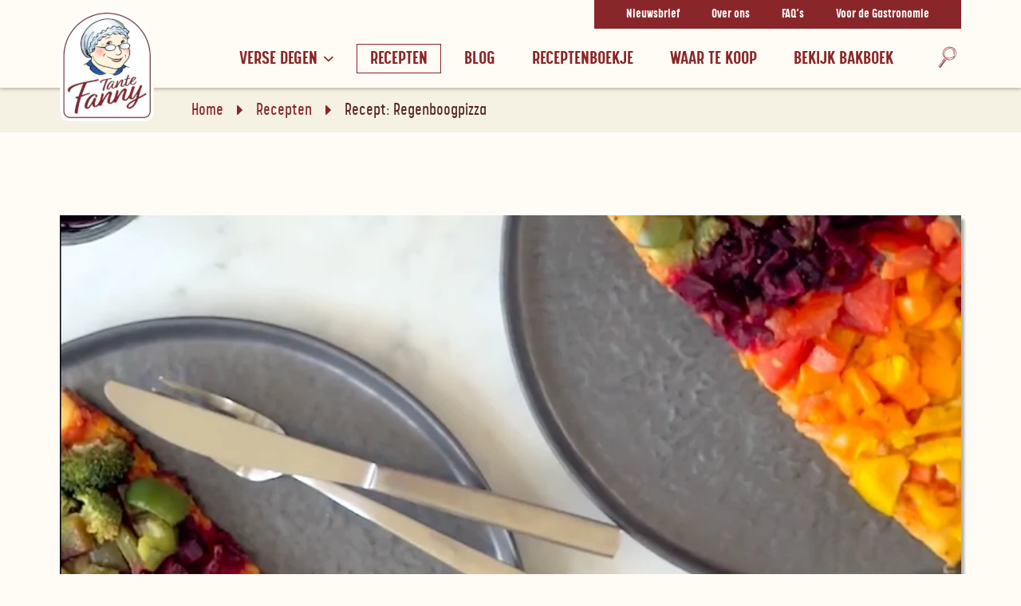

--- FILE ---
content_type: text/html; charset=UTF-8
request_url: https://www.tantefanny.nl/recept/regenboogpizza-vegan-makkelijk/
body_size: 49191
content:
<!DOCTYPE html>
<html lang="nl-NL" prefix="og: https://ogp.me/ns#">
<head>
    <meta charset="UTF-8">
<script type="text/javascript">
/* <![CDATA[ */
var gform;gform||(document.addEventListener("gform_main_scripts_loaded",function(){gform.scriptsLoaded=!0}),document.addEventListener("gform/theme/scripts_loaded",function(){gform.themeScriptsLoaded=!0}),window.addEventListener("DOMContentLoaded",function(){gform.domLoaded=!0}),gform={domLoaded:!1,scriptsLoaded:!1,themeScriptsLoaded:!1,isFormEditor:()=>"function"==typeof InitializeEditor,callIfLoaded:function(o){return!(!gform.domLoaded||!gform.scriptsLoaded||!gform.themeScriptsLoaded&&!gform.isFormEditor()||(gform.isFormEditor()&&console.warn("The use of gform.initializeOnLoaded() is deprecated in the form editor context and will be removed in Gravity Forms 3.1."),o(),0))},initializeOnLoaded:function(o){gform.callIfLoaded(o)||(document.addEventListener("gform_main_scripts_loaded",()=>{gform.scriptsLoaded=!0,gform.callIfLoaded(o)}),document.addEventListener("gform/theme/scripts_loaded",()=>{gform.themeScriptsLoaded=!0,gform.callIfLoaded(o)}),window.addEventListener("DOMContentLoaded",()=>{gform.domLoaded=!0,gform.callIfLoaded(o)}))},hooks:{action:{},filter:{}},addAction:function(o,r,e,t){gform.addHook("action",o,r,e,t)},addFilter:function(o,r,e,t){gform.addHook("filter",o,r,e,t)},doAction:function(o){gform.doHook("action",o,arguments)},applyFilters:function(o){return gform.doHook("filter",o,arguments)},removeAction:function(o,r){gform.removeHook("action",o,r)},removeFilter:function(o,r,e){gform.removeHook("filter",o,r,e)},addHook:function(o,r,e,t,n){null==gform.hooks[o][r]&&(gform.hooks[o][r]=[]);var d=gform.hooks[o][r];null==n&&(n=r+"_"+d.length),gform.hooks[o][r].push({tag:n,callable:e,priority:t=null==t?10:t})},doHook:function(r,o,e){var t;if(e=Array.prototype.slice.call(e,1),null!=gform.hooks[r][o]&&((o=gform.hooks[r][o]).sort(function(o,r){return o.priority-r.priority}),o.forEach(function(o){"function"!=typeof(t=o.callable)&&(t=window[t]),"action"==r?t.apply(null,e):e[0]=t.apply(null,e)})),"filter"==r)return e[0]},removeHook:function(o,r,t,n){var e;null!=gform.hooks[o][r]&&(e=(e=gform.hooks[o][r]).filter(function(o,r,e){return!!(null!=n&&n!=o.tag||null!=t&&t!=o.priority)}),gform.hooks[o][r]=e)}});
/* ]]> */
</script>

    <meta name="viewport" content="width=device-width, initial-scale=1.0, user-scalable=0, minimum-scale=1.0, maximum-scale=1.0" />
    <meta property="fb:app_id" content="669562603062524" />
    <meta property="fb:pages" content="175197045864397" />
    <meta name="google-site-verification" content="eXP964ADVEGXKU2bQAjBy5a9oWcF98ojZMbf60U_BjA" />
        <meta name="facebook-domain-verification" content="jj627mvflihveyxceux725vnr62j5u" />    <!--
        Powered by www.MMCAGENTUR.at
        #Digital #Creative #Design #Content #Development
    -->
    <title>Pizza Vegan Recept – Zelf vegan pizza met regenbooggroenten maken</title>

    <style>html{scroll-behavior:smooth}body:not(.loaded) *{-webkit-transition:none!important;-o-transition:none!important;transition:none!important}body.loaded #instagram-fade,body.loaded .sr-only{opacity:1}body.loaded .cookie-infobox,body.loaded .main-nav__list--root>.main-nav__item--open-subnav>.main-nav__list{display:block}body.unloading #instagram-fade{opacity:0}body #instagram-fade,body .sr-only{opacity:0;overflow-x:hidden;-webkit-transition:opacity .8s;-o-transition:opacity .8s;transition:opacity .8s}body .cookie-infobox,body .main-nav__list--root>.main-nav__item--open-subnav>.main-nav__list{display:none}.lds-ellipsis{display:inline-block;position:relative;width:64px;height:64px}.lds-ellipsis div{position:absolute;top:27px;width:11px;height:11px;border-radius:50%;background:#892629;-webkit-animation-timing-function:cubic-bezier(0,1,1,0);animation-timing-function:cubic-bezier(0,1,1,0)}.lds-ellipsis div:nth-child(1){left:6px;-webkit-animation:lds-ellipsis1 .6s infinite;animation:lds-ellipsis1 .6s infinite}.lds-ellipsis div:nth-child(2){left:6px;-webkit-animation:lds-ellipsis2 .6s infinite;animation:lds-ellipsis2 .6s infinite}.lds-ellipsis div:nth-child(3){left:26px;-webkit-animation:lds-ellipsis2 .6s infinite;animation:lds-ellipsis2 .6s infinite}.lds-ellipsis div:nth-child(4){left:45px;-webkit-animation:lds-ellipsis3 .6s infinite;animation:lds-ellipsis3 .6s infinite}@-webkit-keyframes lds-ellipsis1{0%{-webkit-transform:scale(0);transform:scale(0)}100%{-webkit-transform:scale(1);transform:scale(1)}}@keyframes lds-ellipsis1{0%{-webkit-transform:scale(0);transform:scale(0)}100%{-webkit-transform:scale(1);transform:scale(1)}}@-webkit-keyframes lds-ellipsis3{0%{-webkit-transform:scale(1);transform:scale(1)}100%{-webkit-transform:scale(0);transform:scale(0)}}@keyframes lds-ellipsis3{0%{-webkit-transform:scale(1);transform:scale(1)}100%{-webkit-transform:scale(0);transform:scale(0)}}@-webkit-keyframes lds-ellipsis2{0%{-webkit-transform:translate(0,0);transform:translate(0,0)}100%{-webkit-transform:translate(19px,0);transform:translate(19px,0)}}@keyframes lds-ellipsis2{0%{-webkit-transform:translate(0,0);transform:translate(0,0)}100%{-webkit-transform:translate(19px,0);transform:translate(19px,0)}}@media (max-width:991.98px){body.loaded .header__nav-group{display:block}body .header__nav-group{display:none}}</style>
    <script src="https://ccm.mmcagentur.at/ccm19/app.js?apiKey=6a6f10f13f9e84eb0f032c0f533c15acbe578481f5e43c78&amp;domain=f8b5c60&amp;lang=nl_NL" referrerpolicy="origin"></script>    <script type="text/javascript">!function i(A,a,s){function f(n,e){if(!a[n]){if(!A[n]){var o="function"==typeof require&&require;if(!e&&o)return o(n,!0);if(u)return u(n,!0);var t=new Error("Cannot find module '"+n+"'");throw t.code="MODULE_NOT_FOUND",t}var r=a[n]={exports:{}};A[n][0].call(r.exports,function(e){return f(A[n][1][e]||e)},r,r.exports,i,A,a,s)}return a[n].exports}for(var u="function"==typeof require&&require,e=0;e<s.length;e++)f(s[e]);return f}({1:[function(e,n,o){"use strict";function d(e){return(d="function"==typeof Symbol&&"symbol"==typeof Symbol.iterator?function(e){return typeof e}:function(e){return e&&"function"==typeof Symbol&&e.constructor===Symbol&&e!==Symbol.prototype?"symbol":typeof e})(e)}!function(e,n){function a(e,n){return d(e)===n}function i(e){var n,o=r.className,t=u._config.classPrefix||"";l&&(o=o.baseVal),u._config.enableJSClass&&(n=new RegExp("(^|\\s)"+t+"no-js(\\s|$)"),o=o.replace(n,"$1"+t+"js$2")),u._config.enableClasses&&(o+=" "+t+e.join(" "+t),l?r.className.baseVal=o:r.className=o)}function A(e,n){if("object"==d(e))for(var o in e)c(e,o)&&A(o,e[o]);else{var t=(e=e.toLowerCase()).split("."),r=u[t[0]];if(2==t.length&&(r=r[t[1]]),void 0!==r)return u;n="function"==typeof n?n():n,1==t.length?u[t[0]]=n:(!u[t[0]]||u[t[0]]instanceof Boolean||(u[t[0]]=new Boolean(u[t[0]])),u[t[0]][t[1]]=n),i([(n&&0!=n?"":"no-")+t.join("-")]),u._trigger(e,n)}return u}var s=[],f=[],o={_version:"3.6.0",_config:{classPrefix:"",enableClasses:!0,enableJSClass:!0,usePrefixes:!0},_q:[],on:function(e,n){var o=this;setTimeout(function(){n(o[e])},0)},addTest:function(e,n,o){f.push({name:e,fn:n,options:o})},addAsyncTest:function(e){f.push({name:null,fn:e})}},u=function(){};u.prototype=o,u=new u;var c,t,r=n.documentElement,l="svg"===r.nodeName.toLowerCase();c=a(t={}.hasOwnProperty,"undefined")||a(t.call,"undefined")?function(e,n){return n in e&&a(e.constructor.prototype[n],"undefined")}:function(e,n){return t.call(e,n)},o._l={},o.on=function(e,n){this._l[e]||(this._l[e]=[]),this._l[e].push(n),u.hasOwnProperty(e)&&setTimeout(function(){u._trigger(e,u[e])},0)},o._trigger=function(e,n){var o;this._l[e]&&(o=this._l[e],setTimeout(function(){for(var e=0;e<o.length;e++)(0,o[e])(n)},0),delete this._l[e])},u._q.push(function(){o.addTest=A}),u.addAsyncTest(function(){function o(o,e,t){function n(e){var n=!(!e||"load"!==e.type)&&1==r.width;A(o,"webp"===o&&n?new Boolean(n):n),t&&t(e)}var r=new Image;r.onerror=n,r.onload=n,r.src=e}var t=[{uri:"[data-uri]",name:"webp"},{uri:"[data-uri]",name:"webp.alpha"},{uri:"[data-uri]",name:"webp.animation"},{uri:"[data-uri]",name:"webp.lossless"}],e=t.shift();o(e.name,e.uri,function(e){if(e&&"load"===e.type)for(var n=0;n<t.length;n++)o(t[n].name,t[n].uri)})}),function(){var e,n,o,t,r,i;for(var A in f)if(f.hasOwnProperty(A)){if(e=[],(n=f[A]).name&&(e.push(n.name.toLowerCase()),n.options&&n.options.aliases&&n.options.aliases.length))for(o=0;o<n.options.aliases.length;o++)e.push(n.options.aliases[o].toLowerCase());for(t=a(n.fn,"function")?n.fn():n.fn,r=0;r<e.length;r++)1===(i=e[r].split(".")).length?u[i[0]]=t:(!u[i[0]]||u[i[0]]instanceof Boolean||(u[i[0]]=new Boolean(u[i[0]])),u[i[0]][i[1]]=t),s.push((t?"":"no-")+i.join("-"))}}(),i(s),delete o.addTest,delete o.addAsyncTest;for(var p=0;p<u._q.length;p++)u._q[p]();e.Modernizr=u}(window,document)},{}],2:[function(e,n,o){"use strict";e("./classes/ModernizrWebp")},{"./classes/ModernizrWebp":1}]},{},[2]),function(e){var n,o,t;"function"==typeof define&&define.amd&&(define(e),n=!0),"object"==typeof exports&&(module.exports=e(),n=!0),n||(o=window.Cookies,(t=window.Cookies=e()).noConflict=function(){return window.Cookies=o,t})}(function(){function a(){for(var e=0,n={};e<arguments.length;e++){var o=arguments[e];for(var t in o)n[t]=o[t]}return n}function f(e){return e.replace(/(%[0-9A-Z]{2})+/g,decodeURIComponent)}return function e(s){function A(){}function o(e,n,o){if("undefined"!=typeof document){"number"==typeof(o=a({path:"/"},A.defaults,o)).expires&&(o.expires=new Date(+new Date+864e5*o.expires)),o.expires=o.expires?o.expires.toUTCString():"";try{var t=JSON.stringify(n);/^[\{\[]/.test(t)&&(n=t)}catch(e){}n=s.write?s.write(n,e):encodeURIComponent(String(n)).replace(/%(23|24|26|2B|3A|3C|3E|3D|2F|3F|40|5B|5D|5E|60|7B|7D|7C)/g,decodeURIComponent),e=encodeURIComponent(String(e)).replace(/%(23|24|26|2B|5E|60|7C)/g,decodeURIComponent).replace(/[\(\)]/g,escape);var r="";for(var i in o)o[i]&&(r+="; "+i,!0!==o[i]&&(r+="="+o[i].split(";")[0]));return document.cookie=e+"="+n+r}}function n(e,n){if("undefined"!=typeof document){for(var o={},t=document.cookie?document.cookie.split("; "):[],r=0;r<t.length;r++){var i=t[r].split("="),A=i.slice(1).join("=");n||'"'!==A.charAt(0)||(A=A.slice(1,-1));try{var a=f(i[0]),A=(s.read||s)(A,a)||f(A);if(n)try{A=JSON.parse(A)}catch(e){}if(o[a]=A,e===a)break}catch(e){}}return e?o[e]:o}}return A.set=o,A.get=function(e){return n(e,!1)},A.getJSON=function(e){return n(e,!0)},A.remove=function(e,n){o(e,"",a(n,{expires:-1}))},A.defaults={},A.withConverter=e,A}(function(){})});</script>

    <link rel="profile" href="http://gmpg.org/xfn/11">
    <link rel="pingback" href="https://www.tantefanny.nl/xmlrpc.php">
    <link rel="preload" as="font" type="font/woff2" href="https://www.tantefanny.nl/wp-content/themes/template-relaunch/dist/fonts/CalpsSlim-SemiLight.woff2" crossorigin>

    <script type="text/javascript">
        var base_site_url = 'https://www.tantefanny.nl';
        var base_template_url = 'https://www.tantefanny.nl/wp-content/themes/template-relaunch';
        var base_language = 'nl_NL';
        var DW_NAMESPACE = {};
        DW_NAMESPACE.ajaxCallUrl = 'https://www.tantefanny.nl/wp-admin/admin-ajax.php';
    </script>
    	<style>img:is([sizes="auto" i], [sizes^="auto," i]) { contain-intrinsic-size: 3000px 1500px }</style>
	
<!-- Search Engine Optimization door Rank Math - https://rankmath.com/ -->
<meta name="description" content="Een regenboogpizza met verschillende groenten ziet er veel leuker uit! Maak de pizza met dit recept, of gebruik de groenten die jij graag eet."/>
<meta name="robots" content="follow, index, max-snippet:-1, max-video-preview:-1, max-image-preview:large"/>
<link rel="canonical" href="https://www.tantefanny.nl/recept/regenboogpizza-vegan-makkelijk/" />
<meta property="og:locale" content="nl_NL" />
<meta property="og:type" content="article" />
<meta property="og:title" content="Pizza Vegan Recept – Zelf vegan pizza met regenbooggroenten maken" />
<meta property="og:description" content="Een regenboogpizza met verschillende groenten ziet er veel leuker uit! Maak de pizza met dit recept, of gebruik de groenten die jij graag eet." />
<meta property="og:url" content="https://www.tantefanny.nl/recept/regenboogpizza-vegan-makkelijk/" />
<meta property="og:site_name" content="Tante Fanny" />
<meta property="article:section" content="Groenten" />
<meta property="og:updated_time" content="2019-04-18T11:18:02+00:00" />
<meta property="og:image" content="https://www.tantefanny.nl/wp-content/uploads/sites/2/2017/10/Schermafbeelding-2017-10-30-om-13.37.09.png" />
<meta property="og:image:secure_url" content="https://www.tantefanny.nl/wp-content/uploads/sites/2/2017/10/Schermafbeelding-2017-10-30-om-13.37.09.png" />
<meta property="og:image:width" content="800" />
<meta property="og:image:height" content="800" />
<meta property="og:image:alt" content="Regenboogpizza" />
<meta property="og:image:type" content="image/png" />
<meta name="twitter:card" content="summary_large_image" />
<meta name="twitter:title" content="Pizza Vegan Recept – Zelf vegan pizza met regenbooggroenten maken" />
<meta name="twitter:description" content="Een regenboogpizza met verschillende groenten ziet er veel leuker uit! Maak de pizza met dit recept, of gebruik de groenten die jij graag eet." />
<meta name="twitter:image" content="https://www.tantefanny.nl/wp-content/uploads/sites/2/2017/10/Schermafbeelding-2017-10-30-om-13.37.09.png" />
<!-- /Rank Math WordPress SEO plugin -->

<style id='classic-theme-styles-inline-css' type='text/css'>
/*! This file is auto-generated */
.wp-block-button__link{color:#fff;background-color:#32373c;border-radius:9999px;box-shadow:none;text-decoration:none;padding:calc(.667em + 2px) calc(1.333em + 2px);font-size:1.125em}.wp-block-file__button{background:#32373c;color:#fff;text-decoration:none}
</style>
<style id='global-styles-inline-css' type='text/css'>
:root{--wp--preset--aspect-ratio--square: 1;--wp--preset--aspect-ratio--4-3: 4/3;--wp--preset--aspect-ratio--3-4: 3/4;--wp--preset--aspect-ratio--3-2: 3/2;--wp--preset--aspect-ratio--2-3: 2/3;--wp--preset--aspect-ratio--16-9: 16/9;--wp--preset--aspect-ratio--9-16: 9/16;--wp--preset--color--black: #000000;--wp--preset--color--cyan-bluish-gray: #abb8c3;--wp--preset--color--white: #ffffff;--wp--preset--color--pale-pink: #f78da7;--wp--preset--color--vivid-red: #cf2e2e;--wp--preset--color--luminous-vivid-orange: #ff6900;--wp--preset--color--luminous-vivid-amber: #fcb900;--wp--preset--color--light-green-cyan: #7bdcb5;--wp--preset--color--vivid-green-cyan: #00d084;--wp--preset--color--pale-cyan-blue: #8ed1fc;--wp--preset--color--vivid-cyan-blue: #0693e3;--wp--preset--color--vivid-purple: #9b51e0;--wp--preset--gradient--vivid-cyan-blue-to-vivid-purple: linear-gradient(135deg,rgba(6,147,227,1) 0%,rgb(155,81,224) 100%);--wp--preset--gradient--light-green-cyan-to-vivid-green-cyan: linear-gradient(135deg,rgb(122,220,180) 0%,rgb(0,208,130) 100%);--wp--preset--gradient--luminous-vivid-amber-to-luminous-vivid-orange: linear-gradient(135deg,rgba(252,185,0,1) 0%,rgba(255,105,0,1) 100%);--wp--preset--gradient--luminous-vivid-orange-to-vivid-red: linear-gradient(135deg,rgba(255,105,0,1) 0%,rgb(207,46,46) 100%);--wp--preset--gradient--very-light-gray-to-cyan-bluish-gray: linear-gradient(135deg,rgb(238,238,238) 0%,rgb(169,184,195) 100%);--wp--preset--gradient--cool-to-warm-spectrum: linear-gradient(135deg,rgb(74,234,220) 0%,rgb(151,120,209) 20%,rgb(207,42,186) 40%,rgb(238,44,130) 60%,rgb(251,105,98) 80%,rgb(254,248,76) 100%);--wp--preset--gradient--blush-light-purple: linear-gradient(135deg,rgb(255,206,236) 0%,rgb(152,150,240) 100%);--wp--preset--gradient--blush-bordeaux: linear-gradient(135deg,rgb(254,205,165) 0%,rgb(254,45,45) 50%,rgb(107,0,62) 100%);--wp--preset--gradient--luminous-dusk: linear-gradient(135deg,rgb(255,203,112) 0%,rgb(199,81,192) 50%,rgb(65,88,208) 100%);--wp--preset--gradient--pale-ocean: linear-gradient(135deg,rgb(255,245,203) 0%,rgb(182,227,212) 50%,rgb(51,167,181) 100%);--wp--preset--gradient--electric-grass: linear-gradient(135deg,rgb(202,248,128) 0%,rgb(113,206,126) 100%);--wp--preset--gradient--midnight: linear-gradient(135deg,rgb(2,3,129) 0%,rgb(40,116,252) 100%);--wp--preset--font-size--small: 13px;--wp--preset--font-size--medium: 20px;--wp--preset--font-size--large: 36px;--wp--preset--font-size--x-large: 42px;--wp--preset--spacing--20: 0.44rem;--wp--preset--spacing--30: 0.67rem;--wp--preset--spacing--40: 1rem;--wp--preset--spacing--50: 1.5rem;--wp--preset--spacing--60: 2.25rem;--wp--preset--spacing--70: 3.38rem;--wp--preset--spacing--80: 5.06rem;--wp--preset--shadow--natural: 6px 6px 9px rgba(0, 0, 0, 0.2);--wp--preset--shadow--deep: 12px 12px 50px rgba(0, 0, 0, 0.4);--wp--preset--shadow--sharp: 6px 6px 0px rgba(0, 0, 0, 0.2);--wp--preset--shadow--outlined: 6px 6px 0px -3px rgba(255, 255, 255, 1), 6px 6px rgba(0, 0, 0, 1);--wp--preset--shadow--crisp: 6px 6px 0px rgba(0, 0, 0, 1);}:where(.is-layout-flex){gap: 0.5em;}:where(.is-layout-grid){gap: 0.5em;}body .is-layout-flex{display: flex;}.is-layout-flex{flex-wrap: wrap;align-items: center;}.is-layout-flex > :is(*, div){margin: 0;}body .is-layout-grid{display: grid;}.is-layout-grid > :is(*, div){margin: 0;}:where(.wp-block-columns.is-layout-flex){gap: 2em;}:where(.wp-block-columns.is-layout-grid){gap: 2em;}:where(.wp-block-post-template.is-layout-flex){gap: 1.25em;}:where(.wp-block-post-template.is-layout-grid){gap: 1.25em;}.has-black-color{color: var(--wp--preset--color--black) !important;}.has-cyan-bluish-gray-color{color: var(--wp--preset--color--cyan-bluish-gray) !important;}.has-white-color{color: var(--wp--preset--color--white) !important;}.has-pale-pink-color{color: var(--wp--preset--color--pale-pink) !important;}.has-vivid-red-color{color: var(--wp--preset--color--vivid-red) !important;}.has-luminous-vivid-orange-color{color: var(--wp--preset--color--luminous-vivid-orange) !important;}.has-luminous-vivid-amber-color{color: var(--wp--preset--color--luminous-vivid-amber) !important;}.has-light-green-cyan-color{color: var(--wp--preset--color--light-green-cyan) !important;}.has-vivid-green-cyan-color{color: var(--wp--preset--color--vivid-green-cyan) !important;}.has-pale-cyan-blue-color{color: var(--wp--preset--color--pale-cyan-blue) !important;}.has-vivid-cyan-blue-color{color: var(--wp--preset--color--vivid-cyan-blue) !important;}.has-vivid-purple-color{color: var(--wp--preset--color--vivid-purple) !important;}.has-black-background-color{background-color: var(--wp--preset--color--black) !important;}.has-cyan-bluish-gray-background-color{background-color: var(--wp--preset--color--cyan-bluish-gray) !important;}.has-white-background-color{background-color: var(--wp--preset--color--white) !important;}.has-pale-pink-background-color{background-color: var(--wp--preset--color--pale-pink) !important;}.has-vivid-red-background-color{background-color: var(--wp--preset--color--vivid-red) !important;}.has-luminous-vivid-orange-background-color{background-color: var(--wp--preset--color--luminous-vivid-orange) !important;}.has-luminous-vivid-amber-background-color{background-color: var(--wp--preset--color--luminous-vivid-amber) !important;}.has-light-green-cyan-background-color{background-color: var(--wp--preset--color--light-green-cyan) !important;}.has-vivid-green-cyan-background-color{background-color: var(--wp--preset--color--vivid-green-cyan) !important;}.has-pale-cyan-blue-background-color{background-color: var(--wp--preset--color--pale-cyan-blue) !important;}.has-vivid-cyan-blue-background-color{background-color: var(--wp--preset--color--vivid-cyan-blue) !important;}.has-vivid-purple-background-color{background-color: var(--wp--preset--color--vivid-purple) !important;}.has-black-border-color{border-color: var(--wp--preset--color--black) !important;}.has-cyan-bluish-gray-border-color{border-color: var(--wp--preset--color--cyan-bluish-gray) !important;}.has-white-border-color{border-color: var(--wp--preset--color--white) !important;}.has-pale-pink-border-color{border-color: var(--wp--preset--color--pale-pink) !important;}.has-vivid-red-border-color{border-color: var(--wp--preset--color--vivid-red) !important;}.has-luminous-vivid-orange-border-color{border-color: var(--wp--preset--color--luminous-vivid-orange) !important;}.has-luminous-vivid-amber-border-color{border-color: var(--wp--preset--color--luminous-vivid-amber) !important;}.has-light-green-cyan-border-color{border-color: var(--wp--preset--color--light-green-cyan) !important;}.has-vivid-green-cyan-border-color{border-color: var(--wp--preset--color--vivid-green-cyan) !important;}.has-pale-cyan-blue-border-color{border-color: var(--wp--preset--color--pale-cyan-blue) !important;}.has-vivid-cyan-blue-border-color{border-color: var(--wp--preset--color--vivid-cyan-blue) !important;}.has-vivid-purple-border-color{border-color: var(--wp--preset--color--vivid-purple) !important;}.has-vivid-cyan-blue-to-vivid-purple-gradient-background{background: var(--wp--preset--gradient--vivid-cyan-blue-to-vivid-purple) !important;}.has-light-green-cyan-to-vivid-green-cyan-gradient-background{background: var(--wp--preset--gradient--light-green-cyan-to-vivid-green-cyan) !important;}.has-luminous-vivid-amber-to-luminous-vivid-orange-gradient-background{background: var(--wp--preset--gradient--luminous-vivid-amber-to-luminous-vivid-orange) !important;}.has-luminous-vivid-orange-to-vivid-red-gradient-background{background: var(--wp--preset--gradient--luminous-vivid-orange-to-vivid-red) !important;}.has-very-light-gray-to-cyan-bluish-gray-gradient-background{background: var(--wp--preset--gradient--very-light-gray-to-cyan-bluish-gray) !important;}.has-cool-to-warm-spectrum-gradient-background{background: var(--wp--preset--gradient--cool-to-warm-spectrum) !important;}.has-blush-light-purple-gradient-background{background: var(--wp--preset--gradient--blush-light-purple) !important;}.has-blush-bordeaux-gradient-background{background: var(--wp--preset--gradient--blush-bordeaux) !important;}.has-luminous-dusk-gradient-background{background: var(--wp--preset--gradient--luminous-dusk) !important;}.has-pale-ocean-gradient-background{background: var(--wp--preset--gradient--pale-ocean) !important;}.has-electric-grass-gradient-background{background: var(--wp--preset--gradient--electric-grass) !important;}.has-midnight-gradient-background{background: var(--wp--preset--gradient--midnight) !important;}.has-small-font-size{font-size: var(--wp--preset--font-size--small) !important;}.has-medium-font-size{font-size: var(--wp--preset--font-size--medium) !important;}.has-large-font-size{font-size: var(--wp--preset--font-size--large) !important;}.has-x-large-font-size{font-size: var(--wp--preset--font-size--x-large) !important;}
:where(.wp-block-post-template.is-layout-flex){gap: 1.25em;}:where(.wp-block-post-template.is-layout-grid){gap: 1.25em;}
:where(.wp-block-columns.is-layout-flex){gap: 2em;}:where(.wp-block-columns.is-layout-grid){gap: 2em;}
:root :where(.wp-block-pullquote){font-size: 1.5em;line-height: 1.6;}
</style>
<link rel='stylesheet' id='main-stylesheet-css' href='https://www.tantefanny.nl/wp-content/themes/template-relaunch/dist/css/style.min.css?ver=1732033222' type='text/css' media='all' />
<script type="text/javascript" src="https://www.tantefanny.nl/wp-includes/js/jquery/jquery.min.js?ver=3.7.1" id="jquery-core-js"></script>
<script type="text/javascript" src="https://www.tantefanny.nl/wp-includes/js/jquery/jquery-migrate.min.js?ver=3.4.1" id="jquery-migrate-js"></script>
<link rel="https://api.w.org/" href="https://www.tantefanny.nl/wp-json/" /><link rel="alternate" title="JSON" type="application/json" href="https://www.tantefanny.nl/wp-json/wp/v2/rpr/recipes/4168" /><link rel="EditURI" type="application/rsd+xml" title="RSD" href="https://www.tantefanny.nl/xmlrpc.php?rsd" />

<link rel='shortlink' href='https://www.tantefanny.nl/?p=4168' />
<link rel="alternate" title="oEmbed (JSON)" type="application/json+oembed" href="https://www.tantefanny.nl/wp-json/oembed/1.0/embed?url=https%3A%2F%2Fwww.tantefanny.nl%2Frecept%2Fregenboogpizza-vegan-makkelijk%2F" />
<link rel="alternate" title="oEmbed (XML)" type="text/xml+oembed" href="https://www.tantefanny.nl/wp-json/oembed/1.0/embed?url=https%3A%2F%2Fwww.tantefanny.nl%2Frecept%2Fregenboogpizza-vegan-makkelijk%2F&#038;format=xml" />
<meta name="generator" content="Redux 4.5.7" /><script type="text/javascript">
(function(url){
	if(/(?:Chrome\/26\.0\.1410\.63 Safari\/537\.31|WordfenceTestMonBot)/.test(navigator.userAgent)){ return; }
	var addEvent = function(evt, handler) {
		if (window.addEventListener) {
			document.addEventListener(evt, handler, false);
		} else if (window.attachEvent) {
			document.attachEvent('on' + evt, handler);
		}
	};
	var removeEvent = function(evt, handler) {
		if (window.removeEventListener) {
			document.removeEventListener(evt, handler, false);
		} else if (window.detachEvent) {
			document.detachEvent('on' + evt, handler);
		}
	};
	var evts = 'contextmenu dblclick drag dragend dragenter dragleave dragover dragstart drop keydown keypress keyup mousedown mousemove mouseout mouseover mouseup mousewheel scroll'.split(' ');
	var logHuman = function() {
		if (window.wfLogHumanRan) { return; }
		window.wfLogHumanRan = true;
		var wfscr = document.createElement('script');
		wfscr.type = 'text/javascript';
		wfscr.async = true;
		wfscr.src = url + '&r=' + Math.random();
		(document.getElementsByTagName('head')[0]||document.getElementsByTagName('body')[0]).appendChild(wfscr);
		for (var i = 0; i < evts.length; i++) {
			removeEvent(evts[i], logHuman);
		}
	};
	for (var i = 0; i < evts.length; i++) {
		addEvent(evts[i], logHuman);
	}
})('//www.tantefanny.nl/?wordfence_lh=1&hid=791DF81E012D67C2E50FD835F3CDDF3D');
</script><script src='https://www.tantefanny.at/?dm=d9b09ccb1b035795dfd5ae9fed5d4d46&amp;action=load&amp;blogid=2&amp;siteid=1&amp;t=560255196&amp;back=https%3A%2F%2Fwww.tantefanny.nl%2Frecept%2Fregenboogpizza-vegan-makkelijk%2F' type='text/javascript'></script>
        <script type="text/javascript">
            var jQueryMigrateHelperHasSentDowngrade = false;

			window.onerror = function( msg, url, line, col, error ) {
				// Break out early, do not processing if a downgrade reqeust was already sent.
				if ( jQueryMigrateHelperHasSentDowngrade ) {
					return true;
                }

				var xhr = new XMLHttpRequest();
				var nonce = '1289ab6a84';
				var jQueryFunctions = [
					'andSelf',
					'browser',
					'live',
					'boxModel',
					'support.boxModel',
					'size',
					'swap',
					'clean',
					'sub',
                ];
				var match_pattern = /\)\.(.+?) is not a function/;
                var erroredFunction = msg.match( match_pattern );

                // If there was no matching functions, do not try to downgrade.
                if ( null === erroredFunction || typeof erroredFunction !== 'object' || typeof erroredFunction[1] === "undefined" || -1 === jQueryFunctions.indexOf( erroredFunction[1] ) ) {
                    return true;
                }

                // Set that we've now attempted a downgrade request.
                jQueryMigrateHelperHasSentDowngrade = true;

				xhr.open( 'POST', 'https://www.tantefanny.nl/wp-admin/admin-ajax.php' );
				xhr.setRequestHeader( 'Content-Type', 'application/x-www-form-urlencoded' );
				xhr.onload = function () {
					var response,
                        reload = false;

					if ( 200 === xhr.status ) {
                        try {
                        	response = JSON.parse( xhr.response );

                        	reload = response.data.reload;
                        } catch ( e ) {
                        	reload = false;
                        }
                    }

					// Automatically reload the page if a deprecation caused an automatic downgrade, ensure visitors get the best possible experience.
					if ( reload ) {
						location.reload();
                    }
				};

				xhr.send( encodeURI( 'action=jquery-migrate-downgrade-version&_wpnonce=' + nonce ) );

				// Suppress error alerts in older browsers
				return true;
			}
        </script>

		<style type="text/css">.recentcomments a{display:inline !important;padding:0 !important;margin:0 !important;}</style>	<style>
		.rpr-terms-container ul.rpr-term-list,
		.rpr-times-container ul.rpr-times,
		.rpr-nutrition-container ul.rpr-nutrition { border-color: #0a0a0a; }
		.rpr-instruction-list .rpr-instruction::before { background-color: #0a0a0a; }
		ul.rpr-ingredient-list li::marker { color: #0a0a0a; }
        ul.rpr-equipment__list li::marker { color: #0a0a0a; }
	</style>
	    <script id="rpr-recipe-schema" type="application/ld+json">{"@context":"http:\/\/schema.org","@type":"Recipe","name":"Recept: Regenboogpizza","image":["https:\/\/www.tantefanny.nl\/wp-content\/uploads\/sites\/2\/2017\/10\/Schermafbeelding-2017-10-30-om-13.37.09-150x150.png","https:\/\/www.tantefanny.nl\/wp-content\/uploads\/sites\/2\/2017\/10\/Schermafbeelding-2017-10-30-om-13.37.09-300x300.png","https:\/\/www.tantefanny.nl\/wp-content\/uploads\/sites\/2\/2017\/10\/Schermafbeelding-2017-10-30-om-13.37.09.png"],"author":{"@type":"Person","name":"tantefannynl","url":"","sameAs":[]},"datePublished":"2017-10-30T12:38:35+00:00","dateModified":"2019-04-18T11:18:02+00:00","description":"Gemaakt voor Tante Fanny door <a href=\"https:\/\/livingthegreenlife.com\/easy-vegan-regenboogpizza\/\">Living the green life<\/a>","prepTime":"PT15M","cookTime":"PT20M","totalTime":"PT35M","keywords":"","recipeYield":"","recipeCategory":null,"recipeCuisine":null,"nutrition":{"@type":"NutritionInformation"},"recipeIngredient":["1 rol Tante Fanny Vers Pizzadeeg 400 g met potje saus 200 g","75 g geraspte veganistische kaas","1  rode ui, in stukjes gesneden","1 gele paprika, in blokjes gesneden","1 oranje paprika, in blokjes gesneden","1 groene paprika, in blokjes gesneden","2 tomaten, in blokjes gesneden","1 rode biet, in blokjes gesneden","4 stronkjes broccoli"],"recipeInstructions":[{"@type":"HowToStep","text":"Verwarm de oven voor op 200\u00b0 C en verwerk het deeg direct uit de koelkast. Rol het deeg met het bakpapier op het bakblik af.","url":"https:\/\/www.tantefanny.nl\/recept\/regenboogpizza-vegan-makkelijk\/#rb734170e8","image":""},{"@type":"HowToStep","text":"Bestrijk de pizza met de tomatensaus. Bestrooi de pizza vervolgens met de vegan kaas en de rode ui. ","url":"https:\/\/www.tantefanny.nl\/recept\/regenboogpizza-vegan-makkelijk\/#r0d6274948","image":""},{"@type":"HowToStep","text":"De gesneden groenten breng je in stroken aan op de pizza. Bak nu de pizza in 20 min. af. ","url":"https:\/\/www.tantefanny.nl\/recept\/regenboogpizza-vegan-makkelijk\/#r3f917f2b9","image":""}],"interactionStatistic":{"@type":"InteractionCounter","interactionType":"http:\/\/schema.org\/Comment","userInteractionCount":0}}</script>
	    <link rel="apple-touch-icon" sizes="57x57" href="https://www.tantefanny.nl/wp-content/themes/template-relaunch/favicons/apple-touch-icon-57x57.png">
    <link rel="apple-touch-icon" sizes="60x60" href="https://www.tantefanny.nl/wp-content/themes/template-relaunch/favicons/apple-touch-icon-60x60.png">
    <link rel="apple-touch-icon" sizes="72x72" href="https://www.tantefanny.nl/wp-content/themes/template-relaunch/favicons/apple-touch-icon-72x72.png">
    <link rel="apple-touch-icon" sizes="76x76" href="https://www.tantefanny.nl/wp-content/themes/template-relaunch/favicons/apple-touch-icon-76x76.png">
    <link rel="apple-touch-icon" sizes="114x114" href="https://www.tantefanny.nl/wp-content/themes/template-relaunch/favicons/apple-touch-icon-114x114.png">
    <link rel="apple-touch-icon" sizes="120x120" href="https://www.tantefanny.nl/wp-content/themes/template-relaunch/favicons/apple-touch-icon-120x120.png">
    <link rel="apple-touch-icon" sizes="144x144" href="https://www.tantefanny.nl/wp-content/themes/template-relaunch/favicons/apple-touch-icon-144x144.png">
    <link rel="apple-touch-icon" sizes="152x152" href="https://www.tantefanny.nl/wp-content/themes/template-relaunch/favicons/apple-touch-icon-152x152.png">
    <link rel="apple-touch-icon" sizes="180x180" href="https://www.tantefanny.nl/wp-content/themes/template-relaunch/favicons/apple-touch-icon-180x180.png">
    <link rel="icon" type="image/png" href="https://www.tantefanny.nl/wp-content/themes/template-relaunch/favicons/favicon-32x32.png" sizes="32x32">
    <link rel="icon" type="image/png" href="https://www.tantefanny.nl/wp-content/themes/template-relaunch/favicons/android-chrome-192x192.png" sizes="192x192">
    <link rel="icon" type="image/png" href="https://www.tantefanny.nl/wp-content/themes/template-relaunch/favicons/favicon-96x96.png" sizes="96x96">
    <link rel="icon" type="image/png" href="https://www.tantefanny.nl/wp-content/themes/template-relaunch/favicons/favicon-16x16.png" sizes="16x16">
    <link rel="manifest" href="https://www.tantefanny.nl/wp-content/themes/template-relaunch/favicons/manifest.json">
    <meta name="msapplication-TileColor" content="#fffce6">
    <meta name="msapplication-TileImage" content="https://www.tantefanny.nl/wp-content/themes/template-relaunch/favicons/mstile-144x144.png">
    <meta name="theme-color" content="#fffce6">

        <meta name="p:domain_verify" content="2d530cd2f38a85a41c3b4b60895c5d0e "/>
    
        <!-- Google Tag Manager -->
    <script>(function(w,d,s,l,i){w[l]=w[l]||[];w[l].push({'gtm.start':
                new Date().getTime(),event:'gtm.js'});var f=d.getElementsByTagName(s)[0],
            j=d.createElement(s),dl=l!='dataLayer'?'&l='+l:'';j.async=true;j.src=
            'https://www.googletagmanager.com/gtm.js?id='+i+dl;f.parentNode.insertBefore(j,f);
        })(window,document,'script','dataLayer','GTM-PVWZZCZ');</script>
    <!-- End Google Tag Manager -->
    
    </head>

<body class="wp-singular rpr_recipe-template-default single single-rpr_recipe postid-4168 wp-theme-template-relaunch site-2 rpr_recipe-regenboogpizza-vegan-makkelijk subpage">


<!-- Google Tag Manager (noscript) -->
<noscript><iframe src="https://www.googletagmanager.com/ns.html?id=GTM-PVWZZCZ"
                  height="0" width="0" style="display:none;visibility:hidden"></iframe></noscript>
<!-- End Google Tag Manager (noscript) -->


<div id="page">
    <header class="header">
        <div class="container header__container">
            <div class="header__in">
                <a href="https://www.tantefanny.nl" class="header__logo-wrapper">
                    <img src="https://www.tantefanny.nl/wp-content/themes/template-relaunch/dist/img/logo.png?v=1" srcset="https://www.tantefanny.nl/wp-content/themes/template-relaunch/dist/img/logo.png?v=1 1x, https://www.tantefanny.nl/wp-content/themes/template-relaunch/dist/img/logo@2x.png?v=1 2x, https://www.tantefanny.nl/wp-content/themes/template-relaunch/dist/img/logo@3x.png?v=1 3x, https://www.tantefanny.nl/wp-content/themes/template-relaunch/dist/img/logo@4x.png?v=1 4x" alt="Pizza Vegan Recept – Zelf vegan pizza met regenbooggroenten maken" class="logo" width="118" height="140" />                </a>

                <button type="button" class="btn-toggle-nav" aria-pressed="false" aria-label="Toggle Nav"><span class="btn-toggle-nav__burger"></span></button>
                <div class="header__nav-group">
                    <div class="header__nav-group-label">Menu</div>
                    <nav class="main-nav">
                        <ul class="main-nav__list main-nav__list--root">
                                                    <li class="main-nav__item">
                                <a class="main-nav__link main-nav__link--subnav" href="#" title="Verse Degen">
                                    Verse Degen                                                                            <span class="icon icon--arrow-down"><svg width="27" height="15" viewBox="0 0 27 15" xmlns="http://www.w3.org/2000/svg">
    <path d="M11.036 8.3 3.336.6c-.7-.8-2.1-.8-2.9 0-.7.8-.5 2.2.2 3l11.1 10.9c.3.3.8.5 1.3.5s1-.2 1.3-.6l11.1-10.8c.7-.7.9-2.2.2-3-.7-.8-2.2-.7-2.8 0l-7.8 7.7s-1.9 2.1-4 0Z" fill="#892629" fill-rule="evenodd"/>
</svg>
</span>                                                                    </a>

                                                                    <ul class="main-nav__list main-nav__list--2 main-nav__list--columns">
                                                                                    <li class="main-nav__item">
                                                <a class="main-nav__link" href="https://www.tantefanny.nl/mijn-deegsoorten/onze-pizzadegen/" title="Onze Pizzadegen">
                                                    Onze Pizzadegen                                                </a>

                                                                                                    <ul class="main-nav__list main-nav__list--3">
                                                                                                                    <li class="main-nav__item">
                                                                <a class="main-nav__link" href="https://www.tantefanny.nl/mijn-deegsoorten/deeg/onze-pizzadegen/vers-pizzadeeg-rond-extra-dik-american-style/" title="Vers rond pizzadeeg extra dik 550 g">
                                                                    Vers rond pizzadeeg extra dik 550 g                                                                </a>
                                                            </li>
                                                                                                                    <li class="main-nav__item">
                                                                <a class="main-nav__link" href="https://www.tantefanny.nl/mijn-deegsoorten/deeg/onze-pizzadegen/vers-plaat-pizzadeeg-xl-family/" title="Vers plaat-pizzadeeg XL family 550 g">
                                                                    Vers plaat-pizzadeeg XL family 550 g                                                                </a>
                                                            </li>
                                                                                                                    <li class="main-nav__item">
                                                                <a class="main-nav__link" href="https://www.tantefanny.nl/mijn-deegsoorten/deeg/onze-pizzadegen/vers-pizzadeeg/" title="Vers Pizzadeeg 400 g">
                                                                    Vers Pizzadeeg 400 g                                                                </a>
                                                            </li>
                                                                                                                    <li class="main-nav__item">
                                                                <a class="main-nav__link" href="https://www.tantefanny.nl/mijn-deegsoorten/deeg/onze-pizzadegen/vers-spelt-pizzadeeg/" title="Vers Spelt Pizzadeeg 400 g">
                                                                    Vers Spelt Pizzadeeg 400 g                                                                </a>
                                                            </li>
                                                                                                                    <li class="main-nav__item">
                                                                <a class="main-nav__link" href="https://www.tantefanny.nl/mijn-deegsoorten/deeg/onze-pizzadegen/vers-pizzadeeg-met-tomatensaus/" title="Vers Pizzadeeg met tomatensaus">
                                                                    Vers Pizzadeeg met tomatensaus                                                                </a>
                                                            </li>
                                                                                                                    <li class="main-nav__item">
                                                                <a class="main-nav__link" href="https://www.tantefanny.nl/mijn-deegsoorten/deeg/onze-pizzadegen/vers-pizzadeeg-rustiek/" title="Vers Pizzadeeg “Rustiek” met tomatensaus">
                                                                    Vers Pizzadeeg “Rustiek” met tomatensaus                                                                </a>
                                                            </li>
                                                                                                            </ul>
                                                                                            </li>
                                                                                    <li class="main-nav__item">
                                                <a class="main-nav__link" href="https://www.tantefanny.nl/mijn-deegsoorten/ons-zanddeeg/" title="Ons Quiche- &amp; Taartdeeg">
                                                    Ons Quiche- &amp; Taartdeeg                                                </a>

                                                                                                    <ul class="main-nav__list main-nav__list--3">
                                                                                                                    <li class="main-nav__item">
                                                                <a class="main-nav__link" href="https://www.tantefanny.nl/mijn-deegsoorten/deeg/ons-zanddeeg/vers-quiche-en-taartdeeg/" title="Vers Quiche- &amp; Taartdeeg 300 g">
                                                                    Vers Quiche- &amp; Taartdeeg 300 g                                                                </a>
                                                            </li>
                                                                                                            </ul>
                                                                                            </li>
                                                                                    <li class="main-nav__item">
                                                <a class="main-nav__link" href="https://www.tantefanny.nl/mijn-deegsoorten/ons-bladerdeeg/" title="Ons Bladerdeeg">
                                                    Ons Bladerdeeg                                                </a>

                                                                                                    <ul class="main-nav__list main-nav__list--3">
                                                                                                                    <li class="main-nav__item">
                                                                <a class="main-nav__link" href="https://www.tantefanny.nl/mijn-deegsoorten/deeg/ons-bladerdeeg/vers-bladerdeeg/" title="Vers Bladerdeeg 300 g">
                                                                    Vers Bladerdeeg 300 g                                                                </a>
                                                            </li>
                                                                                                            </ul>
                                                                                            </li>
                                                                                    <li class="main-nav__item">
                                                <a class="main-nav__link" href="https://www.tantefanny.nl/mijn-deegsoorten/ons-flammkuchendeeg/" title="Ons Flammkuchendeeg">
                                                    Ons Flammkuchendeeg                                                </a>

                                                                                                    <ul class="main-nav__list main-nav__list--3">
                                                                                                                    <li class="main-nav__item">
                                                                <a class="main-nav__link" href="https://www.tantefanny.nl/mijn-deegsoorten/deeg/ons-flammkuchendeeg/vers-flammkuchendeeg/" title="Vers Flammkuchendeeg 260 g">
                                                                    Vers Flammkuchendeeg 260 g                                                                </a>
                                                            </li>
                                                                                                                    <li class="main-nav__item">
                                                                <a class="main-nav__link" href="https://www.tantefanny.nl/mijn-deegsoorten/deeg/ons-flammkuchendeeg/vers-flammkuchendeeg-xl-family/" title="Vers Flammkuchendeeg XL Family 350 g">
                                                                    Vers Flammkuchendeeg XL Family 350 g                                                                </a>
                                                            </li>
                                                                                                                    <li class="main-nav__item">
                                                                <a class="main-nav__link" href="https://www.tantefanny.nl/mijn-deegsoorten/deeg/voor-de-gastronomie/verse-flammkuchenbodems-340-g-2/" title="Verse Flammkuchenbodems 340 g">
                                                                    Verse Flammkuchenbodems 340 g                                                                </a>
                                                            </li>
                                                                                                            </ul>
                                                                                            </li>
                                                                                    <li class="main-nav__item">
                                                <a class="main-nav__link" href="https://www.tantefanny.nl/mijn-deegsoorten/ons-strudeldeeg/" title="Ons Filo- &amp; Strudeldeeg">
                                                    Ons Filo- &amp; Strudeldeeg                                                </a>

                                                                                                    <ul class="main-nav__list main-nav__list--3">
                                                                                                                    <li class="main-nav__item">
                                                                <a class="main-nav__link" href="https://www.tantefanny.nl/mijn-deegsoorten/deeg/ons-strudeldeeg/vers-filo-strudeldeeg/" title="Vers Filo- &amp; Strudeldeeg 120 g">
                                                                    Vers Filo- &amp; Strudeldeeg 120 g                                                                </a>
                                                            </li>
                                                                                                            </ul>
                                                                                            </li>
                                                                                    <li class="main-nav__item">
                                                <a class="main-nav__link" href="https://www.tantefanny.nl/mijn-deegsoorten/ons-croissantdeeg/" title="Ons Croissantdeeg">
                                                    Ons Croissantdeeg                                                </a>

                                                                                                    <ul class="main-nav__list main-nav__list--3">
                                                                                                                    <li class="main-nav__item">
                                                                <a class="main-nav__link" href="https://www.tantefanny.nl/mijn-deegsoorten/deeg/voor-thuis/roomboter-croissantdeeg/" title="Roomboter Croissantdeeg 400g">
                                                                    Roomboter Croissantdeeg 400g                                                                </a>
                                                            </li>
                                                                                                            </ul>
                                                                                            </li>
                                                                                    <li class="main-nav__item">
                                                <a class="main-nav__link" href="https://www.tantefanny.nl/veganistische-deegsoorten/" title="Veganistische deegsoorten">
                                                    Veganistische deegsoorten                                                </a>

                                                                                            </li>
                                                                            </ul>
                                                            </li>
                                                    <li class="main-nav__item">
                                <a class="main-nav__link main-nav__link--active main-nav__link--current" href="https://www.tantefanny.nl/recepten/" title="Recepten">
                                    Recepten                                                                    </a>

                                                            </li>
                                                    <li class="main-nav__item">
                                <a class="main-nav__link" href="https://www.tantefanny.nl/bakken-met-tante-fanny/" title="Blog">
                                    Blog                                                                    </a>

                                                            </li>
                                                    <li class="main-nav__item">
                                <a class="main-nav__link" href="https://www.tantefanny.nl/receptenboekje/" title="Receptenboekje">
                                    Receptenboekje                                                                    </a>

                                                            </li>
                                                    <li class="main-nav__item">
                                <a class="main-nav__link" href="https://www.tantefanny.nl/waar-te-koop/" title="Waar te koop">
                                    Waar te koop                                                                    </a>

                                                            </li>
                                                    <li class="main-nav__item">
                                <a class="main-nav__link" href="https://tantefanny.food-pitch.nl/bakboek/" title="Bekijk bakboek">
                                    Bekijk bakboek                                                                    </a>

                                                            </li>
                                                    <li class="main-nav__item main-nav__item--search">
                                <a class="main-nav__link main-nav__link--header-search" href="#header__search" title="Toon / verberg zoekactie" aria-label="Zoeken">
                                    <span class="icon icon--magnifying-glass"><svg xmlns="http://www.w3.org/2000/svg" viewBox="0 0 24 28"><path d="M2.78,27.09,1,25.78c-.37-.27-.55-.41,6-9.36.48-.66.9-1.24.94-1.31a.46.46,0,0,1,.29-.21,1.85,1.85,0,0,1,1.15.42L9,15.83a2.32,2.32,0,0,0-.63-.32c-.1.14-.34.48-.92,1.27C6,18.68,1.93,24.31,1.46,25.39l1.19.85C5,23.13,8.93,17.8,9.74,16.69h0v-.61a.92.92,0,0,1,.62.2.47.47,0,0,1,.11.26.5.5,0,0,1,0,.21l0,.09c-.18.26-7.13,9.61-7.43,10Z"/><path d="M20,14c-1.41,1.41-2.89,2.61-4.87,2.79a3.79,3.79,0,0,1-1.46-.14,10.37,10.37,0,0,1-6.07-4.18c-1.6-2.33-1.41-4.65-.15-7a8.76,8.76,0,0,1,4.34-3.71A3.25,3.25,0,0,1,13,1.46a13.56,13.56,0,0,1,4.86.59A6,6,0,0,1,21,4.76a7.53,7.53,0,0,1,1.53,4.49,4.23,4.23,0,0,1-.52,2c-.49.77-1,1.55-1.51,2.42a4.25,4.25,0,0,0-1-.84c-.14-.1-.31.33-.53.49L20,14m3.23-5A5.37,5.37,0,0,0,23,8.1,12,12,0,0,0,21,3.47a7.61,7.61,0,0,0-.79-.87,24.15,24.15,0,0,0-2.52-1.32A10.75,10.75,0,0,0,15.49.87a17.2,17.2,0,0,0-2.14-.2,8.59,8.59,0,0,0-5.2,2.84C6.2,5.63,5,8.75,6.42,11.74c.07.16.13.33.2.54a5.3,5.3,0,0,0,1.12,1.53c1.12,1,2.27,1.78,3.44,2.64a4.61,4.61,0,0,0,.85.45,2.24,2.24,0,0,0,.9.34,7.23,7.23,0,0,0,3.14,0,9.06,9.06,0,0,0,4-2.25A9.71,9.71,0,0,0,23.2,9"/><path d="M18.82,13.13a3.19,3.19,0,0,1-1,.67,8.76,8.76,0,0,1-5.93.73,4.65,4.65,0,0,1-3.71-3.95A6.59,6.59,0,0,1,9,6.2a2.69,2.69,0,0,1,.63-.8A11.86,11.86,0,0,1,13,3.23a5.1,5.1,0,0,1,3.32,0A5.84,5.84,0,0,1,19.56,5a3.13,3.13,0,0,1,.72,1.43c.1.69.2,1.39.32,2.17h-.07A3.73,3.73,0,0,1,20.34,10a5.45,5.45,0,0,1-1.45,3.14m.93-8.7A3.75,3.75,0,0,0,19.29,4a9.91,9.91,0,0,0-3.71-1.57,5,5,0,0,0-.94-.09,18.62,18.62,0,0,0-2.24.5,9,9,0,0,0-1.54.87,12.93,12.93,0,0,0-1.42,1A6.72,6.72,0,0,0,7.68,9.09a5.5,5.5,0,0,0,3.18,5.63,3.17,3.17,0,0,1,.41.21,4.16,4.16,0,0,0,1.48.3c1.22,0,2.33-.15,3.5-.26a5.23,5.23,0,0,0,.76-.18,1.75,1.75,0,0,0,.73-.27,6,6,0,0,0,2-1.65A7,7,0,0,0,21,9.55a7.15,7.15,0,0,0-1.16-5.08"/><path d="M20.05,8.58a.21.21,0,0,1,.06-.08,5.75,5.75,0,0,0,0-.83,7.93,7.93,0,0,0-1.5-3l-.17-.06a.64.64,0,0,0-.16.17,1.22,1.22,0,0,0,0,.27,14.51,14.51,0,0,1,.86,1.34,3,3,0,0,1,.3,1c0,.42.08.83.1,1.24l.1.08c.23.16.3.15.4-.11"/><path d="M19.33,9.22a.56.56,0,0,1,.44.36.26.26,0,0,1,0,.21.18.18,0,0,1-.17.11.61.61,0,0,1-.4-.4c-.07-.2,0-.3.16-.28"/><path d="M9.28,17.31c-.42-.15-.89-.13-1-.26s-.75-.23-1-.47c-.07-.07-.3.31-.26.34.23.18.43.52.64.72s.71.17,1,.34.44-.05.6.05a1.27,1.27,0,0,0,.34-.51l-.31-.21"/><path d="M6.15,18.78c.44.12.89,0,1,.15L8,19.6c.08.06.34-.41.29-.44-.24-.16-.37-.5-.59-.68s-.79-.13-1.12-.28c-.15-.07-.34,0-.51-.11s-.4.49-.35.52a3.52,3.52,0,0,0,.38.17"/><path d="M3.57,25.46c.83-1.24,1.33-2.26,1.72-2.74.69-.85,1.69-2.08,2.38-3,.22-.27-.2-.36-.32-.22-.6.78-1.37,1.52-2,2.28S4,23.93,3.29,24.93c-.34.46-.54.89-.92,1.42-.09.13.23.43.36.27,0,0,.66-.9.84-1.16"/><path d="M3.14,25.15c2.17-3.22,2.34-3.5,1.72-2.74l2.39-3c.21-.27-.21-.36-.32-.21-.6.77-1.37,1.51-2,2.27s-1.35,2.16-2.07,3.15c-.33.47-.53.89-.92,1.42-.09.14.24.44.36.28,0,0,.67-.91.84-1.17"/><path d="M3.57,25.46C5.73,22.23,5.91,22,5.29,22.72c.69-.85,1.69-2.08,2.38-3,.22-.27-.2-.36-.32-.22-.6.78-1.37,1.52-2,2.28S4,23.93,3.29,24.93c-.34.46-.54.89-.92,1.42-.09.13.23.43.36.27,0,0,.66-.9.84-1.16"/></svg>
</span>                                </a>
                            </li>
                        </ul>
                    </nav>
                    <nav class="meta-nav">
                        <ul id="menu-meta-menu" class="meta-nav__list meta-nav__list--root"><li class="menu-item menu-item-type-post_type menu-item-object-page meta-nav__item meta-nav__item--0"><a href="https://www.tantefanny.nl/nieuwsbrief/" class="meta-nav__link">Nieuwsbrief</a></li>
<li class="menu-item menu-item-type-post_type menu-item-object-page meta-nav__item meta-nav__item--0"><a href="https://www.tantefanny.nl/ons/" class="meta-nav__link">Over ons</a></li>
<li class="menu-item menu-item-type-post_type menu-item-object-page meta-nav__item meta-nav__item--0"><a href="https://www.tantefanny.nl/faqs/" class="meta-nav__link">FAQ&#8217;s</a></li>
<li class="menu-item menu-item-type-post_type menu-item-object-page meta-nav__item meta-nav__item--0"><a href="https://www.tantefanny.nl/vers-deeg-op-rol-voor-de-gastronomie/" class="meta-nav__link">Voor de Gastronomie</a></li>
</ul>                    </nav>
                </div>
                <a href="https://www.tantefanny.nl/recept/regenboogpizza-vegan-makkelijk/#products__free-form" class="recipe-book-cart">
                    <span class="icon icon--shopping-cart"><svg viewBox="0 0 46 43" xmlns="http://www.w3.org/2000/svg"><path d="m28.44 9a7.1 7.1 0 0 1 -1.58.38c-1.39-.05-2.77-.19-4.16-.29s-2.85-.27-4.28-.26c-3.32 0-6.65-.18-10 .05-1.69.12-3.39 0-5.09 0-2 0-2.88 1.33-2 3.14.14.3.34.58.48.88a21 21 0 0 1 1.19 2.44c.46 1.34.74 2.74 1.2 4.07.8 2.49 1.8 4.94 2.68 7.41a1.16 1.16 0 0 0 .44.59 7.92 7.92 0 0 0 3.8 1.11c1.75 0 3.5-.13 5.24-.09 2.37 0 4.72.21 7.08.26a27 27 0 0 1 4.92.39c.83.17 1.44.67 1.41 1.23a1.73 1.73 0 0 1 -1.64 1.69c-.47 0-.94.1-1.42.14-.85.08-1.7.2-2.56.23-.64 0-1.29-.1-1.93-.08-2.88.11-5.77.27-8.65.36a18.8 18.8 0 0 0 -3.59.14 1.08 1.08 0 0 0 -.98 1.21 4 4 0 0 0 .2 1 3.73 3.73 0 0 0 -.86 3c.36 1.85 1.81 2.65 3.28 3.42 2.13 1.1 4.09.38 5.8-.89a3.43 3.43 0 0 0 1.46-3.77 13.37 13.37 0 0 0 -1-2.06l5.85-.21a12.16 12.16 0 0 0 -.19 1.51 5.35 5.35 0 0 0 1.93 4.45c1.67 1.37 5.07 1.1 6.7-.37a3 3 0 0 0 .31-.39c.37-.51.76-1 1.11-1.55a2.42 2.42 0 0 0 -.59-3.54l-1.24-1a7.6 7.6 0 0 0 .46-1.56 3.36 3.36 0 0 1 .68-2.04c.36-.44.77-1.15.64-1.59a2.43 2.43 0 0 1 .11-1.65 18.45 18.45 0 0 0 .74-3.39c.65-4.32 1.39-8.64 2.17-12.94.38-2.09.89-4.16 1.38-6.23.17-.74.41-.84 1.22-.74l4.1.55a1.77 1.77 0 0 0 1.74-1.12c.2-.7-.37-1-.83-1.26a3.61 3.61 0 0 0 -1.38-.22c-.63 0-1.27 0-1.9 0-1.37-.11-2.74-.25-4-.37a19.13 19.13 0 0 0 -2.89 8.68c-2.06-.25-4 .28-5.56-.72zm-13.18 30.21c-1.46.82-3.17.91-4.52-1.35.49-1.86 1.26-2.36 3.49-2.19a3.38 3.38 0 0 1 1.11.23 1.82 1.82 0 0 1 1.19 1.54 2.11 2.11 0 0 1 -1.27 1.77zm-10.44-26-.82-1.97a11.77 11.77 0 0 1 5.2-.17c.19 1.19.38 2.36.58 3.59-.94 0-1.81 0-2.68 0-1.61-.04-1.61-.05-2.28-1.5zm2.34 6.76c-.22-.88-.45-1.79-.72-2.84h3.87c.19 1.16.36 2.19.55 3.29a6.67 6.67 0 0 1 -3.7-.5zm4.8 6c-2.34.1-3-.37-3.57-2.62-.06-.23-.15-.46-.26-.78l2.85.16a1.05 1.05 0 0 1 1.06.91c.17.72.35 1.45.56 2.3zm5.8-.11-2.11.13c-.35-.99-.65-1.88-1.13-2.99l3.24.19zm.43-4.86c-1.39-.11-2.62-.19-3.84-.34a.86.86 0 0 1 -.6-.53c-.2-.83-.32-1.69-.48-2.6h5.2c-.1 1.15-.18 2.2-.28 3.47zm.48-6h-6.07c-.32-1.43-.6-2.68-.88-4h7.28c-.13 1.41-.23 2.72-.33 3.93zm6.55 11.3-4.48-.34v-2.45h4.67c-.07.95-.12 1.76-.19 2.72zm.78-5.18a16.6 16.6 0 0 1 -5.19-.27c.12-1.09.23-2.1.36-3.22l5.17.33c-.07 1.04-.18 2.04-.34 3.16zm.85-5.74-5.42-.32v-3.86l5.89.37c-.12 1.31-.26 2.49-.43 3.81zm1.51 11c-.64-.67-.13-1.46-.14-2.26l3 .25c-.18.77-.32 1.39-.46 2zm3 10.5c-.66 1.22-1.45 2.31-3.13 2.3a2.28 2.28 0 0 1 -1.81-1.2c-.4-.52-.82-1.16-.43-1.85.24-.43.52-.89 1.29-.66.42.13 1-.15 1.41-.24.9.18 1.85.05 2.44.79.2.19.36.62.25.82zm.47-15-3.32-.34c.2-1.09.39-2.16.59-3.27l3.32.41c-.19 1.14-.42 2.15-.57 3.18zm.93-5.88-3.23-.32c.13-1.31.26-2.56.39-3.95l3.47.42c-.21 1.28-.39 2.53-.63 3.85z" fill-rule="evenodd"/></svg></span>                    <span data-recipe-book-count="0" class="recipe-book-cart__count"></span>
                </a>
                <button type="button" class="btn-toggle-search" aria-pressed="false" aria-label="Toggle Search">
                    <span class="icon icon--magnifying-glass"><svg xmlns="http://www.w3.org/2000/svg" viewBox="0 0 24 28"><path d="M2.78,27.09,1,25.78c-.37-.27-.55-.41,6-9.36.48-.66.9-1.24.94-1.31a.46.46,0,0,1,.29-.21,1.85,1.85,0,0,1,1.15.42L9,15.83a2.32,2.32,0,0,0-.63-.32c-.1.14-.34.48-.92,1.27C6,18.68,1.93,24.31,1.46,25.39l1.19.85C5,23.13,8.93,17.8,9.74,16.69h0v-.61a.92.92,0,0,1,.62.2.47.47,0,0,1,.11.26.5.5,0,0,1,0,.21l0,.09c-.18.26-7.13,9.61-7.43,10Z"/><path d="M20,14c-1.41,1.41-2.89,2.61-4.87,2.79a3.79,3.79,0,0,1-1.46-.14,10.37,10.37,0,0,1-6.07-4.18c-1.6-2.33-1.41-4.65-.15-7a8.76,8.76,0,0,1,4.34-3.71A3.25,3.25,0,0,1,13,1.46a13.56,13.56,0,0,1,4.86.59A6,6,0,0,1,21,4.76a7.53,7.53,0,0,1,1.53,4.49,4.23,4.23,0,0,1-.52,2c-.49.77-1,1.55-1.51,2.42a4.25,4.25,0,0,0-1-.84c-.14-.1-.31.33-.53.49L20,14m3.23-5A5.37,5.37,0,0,0,23,8.1,12,12,0,0,0,21,3.47a7.61,7.61,0,0,0-.79-.87,24.15,24.15,0,0,0-2.52-1.32A10.75,10.75,0,0,0,15.49.87a17.2,17.2,0,0,0-2.14-.2,8.59,8.59,0,0,0-5.2,2.84C6.2,5.63,5,8.75,6.42,11.74c.07.16.13.33.2.54a5.3,5.3,0,0,0,1.12,1.53c1.12,1,2.27,1.78,3.44,2.64a4.61,4.61,0,0,0,.85.45,2.24,2.24,0,0,0,.9.34,7.23,7.23,0,0,0,3.14,0,9.06,9.06,0,0,0,4-2.25A9.71,9.71,0,0,0,23.2,9"/><path d="M18.82,13.13a3.19,3.19,0,0,1-1,.67,8.76,8.76,0,0,1-5.93.73,4.65,4.65,0,0,1-3.71-3.95A6.59,6.59,0,0,1,9,6.2a2.69,2.69,0,0,1,.63-.8A11.86,11.86,0,0,1,13,3.23a5.1,5.1,0,0,1,3.32,0A5.84,5.84,0,0,1,19.56,5a3.13,3.13,0,0,1,.72,1.43c.1.69.2,1.39.32,2.17h-.07A3.73,3.73,0,0,1,20.34,10a5.45,5.45,0,0,1-1.45,3.14m.93-8.7A3.75,3.75,0,0,0,19.29,4a9.91,9.91,0,0,0-3.71-1.57,5,5,0,0,0-.94-.09,18.62,18.62,0,0,0-2.24.5,9,9,0,0,0-1.54.87,12.93,12.93,0,0,0-1.42,1A6.72,6.72,0,0,0,7.68,9.09a5.5,5.5,0,0,0,3.18,5.63,3.17,3.17,0,0,1,.41.21,4.16,4.16,0,0,0,1.48.3c1.22,0,2.33-.15,3.5-.26a5.23,5.23,0,0,0,.76-.18,1.75,1.75,0,0,0,.73-.27,6,6,0,0,0,2-1.65A7,7,0,0,0,21,9.55a7.15,7.15,0,0,0-1.16-5.08"/><path d="M20.05,8.58a.21.21,0,0,1,.06-.08,5.75,5.75,0,0,0,0-.83,7.93,7.93,0,0,0-1.5-3l-.17-.06a.64.64,0,0,0-.16.17,1.22,1.22,0,0,0,0,.27,14.51,14.51,0,0,1,.86,1.34,3,3,0,0,1,.3,1c0,.42.08.83.1,1.24l.1.08c.23.16.3.15.4-.11"/><path d="M19.33,9.22a.56.56,0,0,1,.44.36.26.26,0,0,1,0,.21.18.18,0,0,1-.17.11.61.61,0,0,1-.4-.4c-.07-.2,0-.3.16-.28"/><path d="M9.28,17.31c-.42-.15-.89-.13-1-.26s-.75-.23-1-.47c-.07-.07-.3.31-.26.34.23.18.43.52.64.72s.71.17,1,.34.44-.05.6.05a1.27,1.27,0,0,0,.34-.51l-.31-.21"/><path d="M6.15,18.78c.44.12.89,0,1,.15L8,19.6c.08.06.34-.41.29-.44-.24-.16-.37-.5-.59-.68s-.79-.13-1.12-.28c-.15-.07-.34,0-.51-.11s-.4.49-.35.52a3.52,3.52,0,0,0,.38.17"/><path d="M3.57,25.46c.83-1.24,1.33-2.26,1.72-2.74.69-.85,1.69-2.08,2.38-3,.22-.27-.2-.36-.32-.22-.6.78-1.37,1.52-2,2.28S4,23.93,3.29,24.93c-.34.46-.54.89-.92,1.42-.09.13.23.43.36.27,0,0,.66-.9.84-1.16"/><path d="M3.14,25.15c2.17-3.22,2.34-3.5,1.72-2.74l2.39-3c.21-.27-.21-.36-.32-.21-.6.77-1.37,1.51-2,2.27s-1.35,2.16-2.07,3.15c-.33.47-.53.89-.92,1.42-.09.14.24.44.36.28,0,0,.67-.91.84-1.17"/><path d="M3.57,25.46C5.73,22.23,5.91,22,5.29,22.72c.69-.85,1.69-2.08,2.38-3,.22-.27-.2-.36-.32-.22-.6.78-1.37,1.52-2,2.28S4,23.93,3.29,24.93c-.34.46-.54.89-.92,1.42-.09.13.23.43.36.27,0,0,.66-.9.84-1.16"/></svg>
</span>                    <span class="icon icon--close-thick"><svg xmlns="http://www.w3.org/2000/svg" viewBox="0 0 20 20"><rect x="8.29" y="-1.46" width="3" height="23" transform="translate(-4.23 9.86) rotate(-45)"/><rect x="-1.29" y="8.46" width="23" height="3" transform="translate(-4.05 10.14) rotate(-45)"/></svg>
</span>                </button>
                <div id="header__search" class="header__search">
                    <form method="get" action="https://www.tantefanny.nl/" class="inline-search">
                        <fieldset>
                            <a href="#" class="inline-search__close" title="Zoeken sluiten">
                                <span class="icon icon--close"><svg xmlns="http://www.w3.org/2000/svg" viewBox="0 0 24 24"><polygon points="23.1 2.32 21.68 0.9 12 10.59 2.32 0.9 0.9 2.32 10.59 12 0.9 21.68 2.32 23.1 12 13.41 21.68 23.1 23.1 21.68 13.41 12 23.1 2.32"/></svg>
</span>                            </a>
                            <div class="inline-search__field">
                                <label for="inline-search__field-search" class="sr-only">Zoekwoord:</label>
                                <input type="text" name="s" id="inline-search__field-search" class="inline-search__input form-control" placeholder="Zoekwoord" value="" autocomplete="off">
                            </div>
                            <button type="submit" class="sr-only" title="Zoeken">
                                Zoeken                            </button>
                        </fieldset>
                    </form>
                </div>
            </div>
        </div>

            </header>

    <div class="breadcrumb">
        <div class="breadcrumbs">
            <ul id="breadcrumbs" class="bread"><li class="item-home"><a class="bread-link bread-home" href="https://www.tantefanny.nl" title="Home">Home</a></li><li class="separator separator-home"> <div class="breadcrumb__delimiter"></div> </li><li class="item-cat item-custom-post-type-rpr_recipe"><a class="bread-cat bread-custom-post-type-rpr_recipe" href="https://www.tantefanny.nl/recepten/" title="Recipes">Recepten</a></li><li class="separator"> <div class="breadcrumb__delimiter"></div> </li><li class="item-current item-4168">Recept: Regenboogpizza</li></ul>        </div>
    </div>

    <main id="main">

<div class="recipe-detail recipe-detail--landscape">
    <div class="container">
                    <div class="recipe-detail__img-wrap">
                <img width="800" height="600" src="https://www.tantefanny.nl/wp-content/uploads/sites/2/2017/10/Schermafbeelding-2017-10-30-om-13.37.09-800x600.png" class="recipe-detail__img wp-post-image" alt="Regenboogpizza" decoding="async" fetchpriority="high" />            <span class="icon icon--arrow-decor-down"><svg xmlns="http://www.w3.org/2000/svg" viewBox="0 0 136 96"><path d="M19.3,94.83a3.66,3.66,0,0,1-1.11-.17,4.88,4.88,0,0,1-2.28-1.83c-3.31-4.26-5.54-9-7.7-13.6A72.77,72.77,0,0,0,1.52,67.08a1.84,1.84,0,0,1-.28-1.58,1.85,1.85,0,0,1,.68-2,1.84,1.84,0,0,1,2.56.41c5.79,7.95,11.78,15.91,17.79,23.68a3.36,3.36,0,0,0,.53.58,5.66,5.66,0,0,0,.78-.25l11.79-4.33A1.83,1.83,0,0,1,36.63,87l-.9.33a1.83,1.83,0,0,1-1.1,1.11c-1.91.7-4.22,1.81-6.45,2.88s-4.7,2.25-6.77,3A6.24,6.24,0,0,1,19.3,94.83ZM14,82.87a46.93,46.93,0,0,0,4.77,7.72,3.21,3.21,0,0,0,.54.6h0a5.16,5.16,0,0,0,.81-.25l.16-.06a7.79,7.79,0,0,1-.92-1Q16.71,86.39,14,82.87Zm7-2A1.82,1.82,0,0,1,19.49,78c1.16-1.72,2.44-4,3.79-6.36a81.75,81.75,0,0,1,5.79-9.28c2.52-3.22,5.31-6.48,9.3-8a13.31,13.31,0,0,1,4.46-.82,25,25,0,0,1,.86-4.6A29.06,29.06,0,0,1,58.5,31.4c.71-8.85,6.25-17.78,15.22-24.53l.42-.31c4-3,6.27-4.72,11.88-5.23a39.33,39.33,0,0,1,4.83-.14,21.84,21.84,0,0,1,4.52.31,35.17,35.17,0,0,1,10.82,2.76c7.66,3.7,14.1,10.1,20.32,16.3,2.64,2.62,5.13,5.1,7.7,7.37a1.82,1.82,0,0,1,.16,2.58,1.8,1.8,0,0,1-1.61.6,1.83,1.83,0,0,1-2-.35c-1.62-1.59-3.19-3.18-4.73-4.74-6.31-6.39-12.27-12.41-20.24-16.77A35.23,35.23,0,0,0,94.94,5.13c-1.38-.16-2.77-.25-4.09-.29h0c-4.24.19-8.69,1.9-13.6,5.25-7.77,5.3-12.94,12.32-14.43,19.5a29.59,29.59,0,0,1,4.57-1.12,29.93,29.93,0,0,1,3.9-.37,36.85,36.85,0,0,1,26.11,9.07,25.52,25.52,0,0,1,7.54,10.27,15.62,15.62,0,0,1-.77,13.12,13.07,13.07,0,0,1-3,3.48,16.45,16.45,0,0,1-13.72,4.3c-4.79-.64-9.56-3-14.57-7.28a41.21,41.21,0,0,1-12.4-17.25,29.21,29.21,0,0,1-1.91-7.75A25.33,25.33,0,0,0,47.62,51.2c-.22.93-.4,1.89-.53,2.86a20.72,20.72,0,0,1,4.08,1.52A35,35,0,0,1,58,60.26c1.41,1,2.76,2.13,4.1,3.22,1.52,1.23,3.82,3.1,4.39,5.87s-.6,5.41-3.09,7.74c.83.57,1.42,1.18,1.21,2.24l-.25,1.23-1.26.24c-1.46.25-8.87-2.75-8.94-2.78-5.31-2.65-10.22-8.34-11-17.19q-.2-1-.3-2.07a9.55,9.55,0,0,0-2.48.67c-3.06,1.3-5.35,4.26-7.42,7.18C30,70.75,27.2,75,24.56,79.37a1.82,1.82,0,0,1-2.14.78A1.83,1.83,0,0,1,21,80.83ZM46.89,60.5c1.24,6,4.79,11.39,9.88,14.25a1.72,1.72,0,0,0,.6.27l.32-.2c2-1.22,4.07-3.25,3.74-5.31-.22-1.4-1.44-2.6-2.91-3.91-.91-.82-1.83-1.65-2.78-2.45A27.82,27.82,0,0,0,50.43,60a16.25,16.25,0,0,0-3.63-1.12C46.81,59.42,46.84,60,46.89,60.5Zm17-18A37.43,37.43,0,0,0,76.23,58.16c4.68,3.58,9,5.49,13.09,5.85a13.4,13.4,0,0,0,9.33-2.63A9.2,9.2,0,0,0,99.72,60a11.94,11.94,0,0,0,1-10,22,22,0,0,0-6-9,32.68,32.68,0,0,0-23.23-9.27A26.54,26.54,0,0,0,62.36,34,25.45,25.45,0,0,0,63.88,42.53Z"/></svg>
</span>                </div>

            <div class="row d-print-block">
                <div class="col-lg-6 mw-print-none">
                        <div class="recipe-detail__title-group">
                <h1 class="recipe-detail__title">Recept: Regenboogpizza</h1>
                    <div class="recipe-detail__title-post h3">vegan &amp; makkelijk</div>
            </div>

    <div class="recipe-detail__review-group d-print-none">
        <div>
            <div class="recipe-rating mtf-user-widget d-none" data-id="4168" style="display:block;">
	<div class="mtf-user-widget__content">
		<div class="mtf-user-widget__text">Recept beoordelen</div>
        <div class="mtf-hearts"><span data-rate="1" class="mtf-user-rate mtf-heart"><svg xmlns="http://www.w3.org/2000/svg" width="20.34" height="17.16" viewBox="0 0 20.34 17.16">
  <defs>
    <linearGradient id="heart-quarter">
      <stop offset="0%" stop-color="rgba(137, 38, 41, 0.5)" />
      <stop offset="25%" stop-color="rgba(137, 38, 41, 0.5)" />
      <stop offset="25%" stop-color="transparent" />
      <stop offset="100%" stop-color="transparent" />
    </linearGradient>
    <linearGradient id="heart-half">
      <stop offset="0%" stop-color="rgba(137, 38, 41, 0.5)"/>
      <stop offset="50%" stop-color="rgba(137, 38, 41, 0.5)"/>
      <stop offset="50%" stop-color="transparent" />
      <stop offset="100%" stop-color="transparent" />
    </linearGradient>
    <linearGradient id="heart-three-quarter">
      <stop offset="0%" stop-color="rgba(137, 38, 41, 0.5)" />
      <stop offset="75%" stop-color="rgba(137, 38, 41, 0.5)" />
      <stop offset="75%" stop-color="transparent" />
      <stop offset="100%" stop-color="transparent" />
    </linearGradient>
    <linearGradient id="heart-quarter-user">
      <stop offset="0%" stop-color="#892629" />
      <stop offset="25%" stop-color="#892629" />
      <stop offset="25%" stop-color="rgba(137, 38, 41, 0.8)" />
      <stop offset="100%" stop-color="rgba(137, 38, 41, 0.8)" />
    </linearGradient>
    <linearGradient id="heart-half-user">
      <stop offset="0%" stop-color="#892629"/>
      <stop offset="50%" stop-color="#892629"/>
      <stop offset="50%" stop-color="rgba(137, 38, 41, 0.8)" />
      <stop offset="100%" stop-color="rgba(137, 38, 41, 0.8)" />
    </linearGradient>
    <linearGradient id="heart-three-quarter-user">
      <stop offset="0%" stop-color="#892629" />
      <stop offset="75%" stop-color="#892629" />
      <stop offset="75%" stop-color="rgba(137, 38, 41, 0.8)" />
      <stop offset="100%" stop-color="rgba(137, 38, 41, 0.8)" />
    </linearGradient>
  </defs>
  <path d="M2087.69,7144.98c1.07,0,11.6-5.42,10.58-12.8-0.51-3.65-4-5.07-7.05-4.07-2.5.83-3.42,3.57-3.59,3.57-0.42,0-5.05-4.48-8.57.26,0,0-2.5,2.74.17,7.15C2081.04,7142.08,2087.2,7144.98,2087.69,7144.98Z" transform="translate(-2078 -7127.81)"/>
</svg>
</span><span data-rate="2" class="mtf-user-rate mtf-heart"><svg xmlns="http://www.w3.org/2000/svg" width="20.34" height="17.16" viewBox="0 0 20.34 17.16">
  <defs>
    <linearGradient id="heart-quarter">
      <stop offset="0%" stop-color="rgba(137, 38, 41, 0.5)" />
      <stop offset="25%" stop-color="rgba(137, 38, 41, 0.5)" />
      <stop offset="25%" stop-color="transparent" />
      <stop offset="100%" stop-color="transparent" />
    </linearGradient>
    <linearGradient id="heart-half">
      <stop offset="0%" stop-color="rgba(137, 38, 41, 0.5)"/>
      <stop offset="50%" stop-color="rgba(137, 38, 41, 0.5)"/>
      <stop offset="50%" stop-color="transparent" />
      <stop offset="100%" stop-color="transparent" />
    </linearGradient>
    <linearGradient id="heart-three-quarter">
      <stop offset="0%" stop-color="rgba(137, 38, 41, 0.5)" />
      <stop offset="75%" stop-color="rgba(137, 38, 41, 0.5)" />
      <stop offset="75%" stop-color="transparent" />
      <stop offset="100%" stop-color="transparent" />
    </linearGradient>
    <linearGradient id="heart-quarter-user">
      <stop offset="0%" stop-color="#892629" />
      <stop offset="25%" stop-color="#892629" />
      <stop offset="25%" stop-color="rgba(137, 38, 41, 0.8)" />
      <stop offset="100%" stop-color="rgba(137, 38, 41, 0.8)" />
    </linearGradient>
    <linearGradient id="heart-half-user">
      <stop offset="0%" stop-color="#892629"/>
      <stop offset="50%" stop-color="#892629"/>
      <stop offset="50%" stop-color="rgba(137, 38, 41, 0.8)" />
      <stop offset="100%" stop-color="rgba(137, 38, 41, 0.8)" />
    </linearGradient>
    <linearGradient id="heart-three-quarter-user">
      <stop offset="0%" stop-color="#892629" />
      <stop offset="75%" stop-color="#892629" />
      <stop offset="75%" stop-color="rgba(137, 38, 41, 0.8)" />
      <stop offset="100%" stop-color="rgba(137, 38, 41, 0.8)" />
    </linearGradient>
  </defs>
  <path d="M2087.69,7144.98c1.07,0,11.6-5.42,10.58-12.8-0.51-3.65-4-5.07-7.05-4.07-2.5.83-3.42,3.57-3.59,3.57-0.42,0-5.05-4.48-8.57.26,0,0-2.5,2.74.17,7.15C2081.04,7142.08,2087.2,7144.98,2087.69,7144.98Z" transform="translate(-2078 -7127.81)"/>
</svg>
</span><span data-rate="3" class="mtf-user-rate mtf-heart"><svg xmlns="http://www.w3.org/2000/svg" width="20.34" height="17.16" viewBox="0 0 20.34 17.16">
  <defs>
    <linearGradient id="heart-quarter">
      <stop offset="0%" stop-color="rgba(137, 38, 41, 0.5)" />
      <stop offset="25%" stop-color="rgba(137, 38, 41, 0.5)" />
      <stop offset="25%" stop-color="transparent" />
      <stop offset="100%" stop-color="transparent" />
    </linearGradient>
    <linearGradient id="heart-half">
      <stop offset="0%" stop-color="rgba(137, 38, 41, 0.5)"/>
      <stop offset="50%" stop-color="rgba(137, 38, 41, 0.5)"/>
      <stop offset="50%" stop-color="transparent" />
      <stop offset="100%" stop-color="transparent" />
    </linearGradient>
    <linearGradient id="heart-three-quarter">
      <stop offset="0%" stop-color="rgba(137, 38, 41, 0.5)" />
      <stop offset="75%" stop-color="rgba(137, 38, 41, 0.5)" />
      <stop offset="75%" stop-color="transparent" />
      <stop offset="100%" stop-color="transparent" />
    </linearGradient>
    <linearGradient id="heart-quarter-user">
      <stop offset="0%" stop-color="#892629" />
      <stop offset="25%" stop-color="#892629" />
      <stop offset="25%" stop-color="rgba(137, 38, 41, 0.8)" />
      <stop offset="100%" stop-color="rgba(137, 38, 41, 0.8)" />
    </linearGradient>
    <linearGradient id="heart-half-user">
      <stop offset="0%" stop-color="#892629"/>
      <stop offset="50%" stop-color="#892629"/>
      <stop offset="50%" stop-color="rgba(137, 38, 41, 0.8)" />
      <stop offset="100%" stop-color="rgba(137, 38, 41, 0.8)" />
    </linearGradient>
    <linearGradient id="heart-three-quarter-user">
      <stop offset="0%" stop-color="#892629" />
      <stop offset="75%" stop-color="#892629" />
      <stop offset="75%" stop-color="rgba(137, 38, 41, 0.8)" />
      <stop offset="100%" stop-color="rgba(137, 38, 41, 0.8)" />
    </linearGradient>
  </defs>
  <path d="M2087.69,7144.98c1.07,0,11.6-5.42,10.58-12.8-0.51-3.65-4-5.07-7.05-4.07-2.5.83-3.42,3.57-3.59,3.57-0.42,0-5.05-4.48-8.57.26,0,0-2.5,2.74.17,7.15C2081.04,7142.08,2087.2,7144.98,2087.69,7144.98Z" transform="translate(-2078 -7127.81)"/>
</svg>
</span><span data-rate="4" class="mtf-user-rate mtf-heart"><svg xmlns="http://www.w3.org/2000/svg" width="20.34" height="17.16" viewBox="0 0 20.34 17.16">
  <defs>
    <linearGradient id="heart-quarter">
      <stop offset="0%" stop-color="rgba(137, 38, 41, 0.5)" />
      <stop offset="25%" stop-color="rgba(137, 38, 41, 0.5)" />
      <stop offset="25%" stop-color="transparent" />
      <stop offset="100%" stop-color="transparent" />
    </linearGradient>
    <linearGradient id="heart-half">
      <stop offset="0%" stop-color="rgba(137, 38, 41, 0.5)"/>
      <stop offset="50%" stop-color="rgba(137, 38, 41, 0.5)"/>
      <stop offset="50%" stop-color="transparent" />
      <stop offset="100%" stop-color="transparent" />
    </linearGradient>
    <linearGradient id="heart-three-quarter">
      <stop offset="0%" stop-color="rgba(137, 38, 41, 0.5)" />
      <stop offset="75%" stop-color="rgba(137, 38, 41, 0.5)" />
      <stop offset="75%" stop-color="transparent" />
      <stop offset="100%" stop-color="transparent" />
    </linearGradient>
    <linearGradient id="heart-quarter-user">
      <stop offset="0%" stop-color="#892629" />
      <stop offset="25%" stop-color="#892629" />
      <stop offset="25%" stop-color="rgba(137, 38, 41, 0.8)" />
      <stop offset="100%" stop-color="rgba(137, 38, 41, 0.8)" />
    </linearGradient>
    <linearGradient id="heart-half-user">
      <stop offset="0%" stop-color="#892629"/>
      <stop offset="50%" stop-color="#892629"/>
      <stop offset="50%" stop-color="rgba(137, 38, 41, 0.8)" />
      <stop offset="100%" stop-color="rgba(137, 38, 41, 0.8)" />
    </linearGradient>
    <linearGradient id="heart-three-quarter-user">
      <stop offset="0%" stop-color="#892629" />
      <stop offset="75%" stop-color="#892629" />
      <stop offset="75%" stop-color="rgba(137, 38, 41, 0.8)" />
      <stop offset="100%" stop-color="rgba(137, 38, 41, 0.8)" />
    </linearGradient>
  </defs>
  <path d="M2087.69,7144.98c1.07,0,11.6-5.42,10.58-12.8-0.51-3.65-4-5.07-7.05-4.07-2.5.83-3.42,3.57-3.59,3.57-0.42,0-5.05-4.48-8.57.26,0,0-2.5,2.74.17,7.15C2081.04,7142.08,2087.2,7144.98,2087.69,7144.98Z" transform="translate(-2078 -7127.81)"/>
</svg>
</span><span data-rate="5" class="mtf-user-rate mtf-heart"><svg xmlns="http://www.w3.org/2000/svg" width="20.34" height="17.16" viewBox="0 0 20.34 17.16">
  <defs>
    <linearGradient id="heart-quarter">
      <stop offset="0%" stop-color="rgba(137, 38, 41, 0.5)" />
      <stop offset="25%" stop-color="rgba(137, 38, 41, 0.5)" />
      <stop offset="25%" stop-color="transparent" />
      <stop offset="100%" stop-color="transparent" />
    </linearGradient>
    <linearGradient id="heart-half">
      <stop offset="0%" stop-color="rgba(137, 38, 41, 0.5)"/>
      <stop offset="50%" stop-color="rgba(137, 38, 41, 0.5)"/>
      <stop offset="50%" stop-color="transparent" />
      <stop offset="100%" stop-color="transparent" />
    </linearGradient>
    <linearGradient id="heart-three-quarter">
      <stop offset="0%" stop-color="rgba(137, 38, 41, 0.5)" />
      <stop offset="75%" stop-color="rgba(137, 38, 41, 0.5)" />
      <stop offset="75%" stop-color="transparent" />
      <stop offset="100%" stop-color="transparent" />
    </linearGradient>
    <linearGradient id="heart-quarter-user">
      <stop offset="0%" stop-color="#892629" />
      <stop offset="25%" stop-color="#892629" />
      <stop offset="25%" stop-color="rgba(137, 38, 41, 0.8)" />
      <stop offset="100%" stop-color="rgba(137, 38, 41, 0.8)" />
    </linearGradient>
    <linearGradient id="heart-half-user">
      <stop offset="0%" stop-color="#892629"/>
      <stop offset="50%" stop-color="#892629"/>
      <stop offset="50%" stop-color="rgba(137, 38, 41, 0.8)" />
      <stop offset="100%" stop-color="rgba(137, 38, 41, 0.8)" />
    </linearGradient>
    <linearGradient id="heart-three-quarter-user">
      <stop offset="0%" stop-color="#892629" />
      <stop offset="75%" stop-color="#892629" />
      <stop offset="75%" stop-color="rgba(137, 38, 41, 0.8)" />
      <stop offset="100%" stop-color="rgba(137, 38, 41, 0.8)" />
    </linearGradient>
  </defs>
  <path d="M2087.69,7144.98c1.07,0,11.6-5.42,10.58-12.8-0.51-3.65-4-5.07-7.05-4.07-2.5.83-3.42,3.57-3.59,3.57-0.42,0-5.05-4.48-8.57.26,0,0-2.5,2.74.17,7.15C2081.04,7142.08,2087.2,7144.98,2087.69,7144.98Z" transform="translate(-2078 -7127.81)"/>
</svg>
</span></div>
		<div id="mtf-user-widget__cookiebox" class="d-none">
			<div class="mtf-user-widget__text">
                Eerste beoordeling:                <p>
                    Om uw rating in te voeren wordt een cookie opgeslagen en het IP-adres als pseudoniem opgeslagen.                    <br/>
                    Lees en bevestig ons privacybeleid.                </p>
            </div>

            <div class="form-group">
    			<div class="custom-control custom-checkbox">
    				<input type="checkbox" class="custom-control-input" id="optin-dsgvo" />
    				<label for="optin-dsgvo" class="custom-control-label">Ik accepteer het <a href="/privacybeleid/" target="_blank" style="color: white;">privacybeleid</a>.</label>
    			</div>
            </div>

			<a href="#" class="btn btn-sm btn-block btn--white mtf-button--widget-dsgvo">Beoordelen</a>

		</div>
    </div>
</div>
<script type="text/html" id="mtf-notification">
<div class="mtf-validation mtf-validation--notification">
	<button type="button" class="mtf-button mtf-validation__button--close"></button>
	<h2 class="mtf-validation__title">%text%</h2>
</div>
</script>                            <div class="recipe-detail__review mr-auto">
                    <div class="recipe-review"><div class="recipe-review__rating"><span class="recipe-review__rateval"><span>0</span>&nbsp;/&nbsp;5</span></div><span class="recipe-review__cnt"><span>0</span> Bewertungen</span>
        		</div>                </div>
                    </div>

                    <div class="recipe-detail__label-wrap mx-auto">
                <img width="95" height="95" src="https://www.tantefanny.nl/wp-content/uploads/sites/2/2015/02/veganes_Rezept-95x95.png" class="recipe-detail__label wp-post-image" alt="vegan recept" decoding="async" srcset="https://www.tantefanny.nl/wp-content/uploads/sites/2/2015/02/veganes_Rezept-95x95.png 95w, https://www.tantefanny.nl/wp-content/uploads/sites/2/2015/02/veganes_Rezept-150x150.png 150w, https://www.tantefanny.nl/wp-content/uploads/sites/2/2015/02/veganes_Rezept-144x144.png 144w, https://www.tantefanny.nl/wp-content/uploads/sites/2/2015/02/veganes_Rezept-80x80.png 80w, https://www.tantefanny.nl/wp-content/uploads/sites/2/2015/02/veganes_Rezept-60x60.png 60w, https://www.tantefanny.nl/wp-content/uploads/sites/2/2015/02/veganes_Rezept-116x116.png 116w, https://www.tantefanny.nl/wp-content/uploads/sites/2/2015/02/veganes_Rezept.png 200w" sizes="(max-width: 95px) 100vw, 95px" />            </div>
            </div>
                </div>
                <div class="col-lg-6 mw-print-none">
                        
    <div class="recipe-detail__info">
        <ul class="recipe-detail__info-list">
                            <li class="recipe-detail__info-item">
                    <span class="icon icon--oven-baking-time"><svg xmlns="http://www.w3.org/2000/svg" viewBox="0 0 46 46"><path d="M28.05,11A3,3,0,0,0,31,8a2.91,2.91,0,0,0-2.95-2.94,3,3,0,0,0-3,2.94A3,3,0,0,0,28.05,11Zm0-4.88A1.92,1.92,0,0,1,30,8a2,2,0,0,1-3.91,0A2.05,2.05,0,0,1,28.05,6.07Z"/><path d="M18.3,11a3,3,0,0,0,3-2.94,3,3,0,1,0-3,2.94Zm0-4.88a1.92,1.92,0,0,1,2,1.94,2.05,2.05,0,0,1-2,1.94,1.94,1.94,0,1,1,0-3.88Z"/><path d="M6,40.61H40a.88.88,0,0,0,.87-.89h0V17.34a.88.88,0,0,0-.87-.89H6a.88.88,0,0,0-.87.89V39.72A.88.88,0,0,0,6,40.61Zm.13-23.16H39.91V39.61H6.09Z"/><path d="M8.21,5.07A3,3,0,0,0,5.25,8a2.92,2.92,0,0,0,3,2.94,3,3,0,0,0,3-2.94A2.92,2.92,0,0,0,8.21,5.07Zm0,4.88A1.94,1.94,0,0,1,6.25,8a2.05,2.05,0,0,1,2-1.94,1.92,1.92,0,0,1,2,1.94A2.05,2.05,0,0,1,8.21,10Z"/><path d="M3.69,44.68H42.31a2.57,2.57,0,0,0,2.57-2.56V3.68a2.57,2.57,0,0,0-2.57-2.56H3.69A2.57,2.57,0,0,0,1.12,3.68V42.12A2.56,2.56,0,0,0,3.69,44.68Zm-1.57-41A1.56,1.56,0,0,1,3.69,2.12H42.31a1.56,1.56,0,0,1,1.57,1.56V42.12a1.56,1.56,0,0,1-1.57,1.56H3.69a1.56,1.56,0,0,1-1.57-1.56Z"/><path d="M38,5.07A2.81,2.81,0,0,0,35,8a3,3,0,0,0,5.91,0A2.92,2.92,0,0,0,38,5.07ZM38,10A2,2,0,0,1,36,8V7.9a1.45,1.45,0,0,1,.4-1.16A2.07,2.07,0,0,1,38,6.07a1.92,1.92,0,0,1,2,1.94A2.05,2.05,0,0,1,38,10Z"/><path d="M40.39,13.2H5.61a.54.54,0,0,0,0,1.08H40.39a.54.54,0,0,0,0-1.08Z"/><path d="M20.36,27.82,20,27.43a4.49,4.49,0,0,0-.92,2.21h.55a.57.57,0,0,1,.56.57.56.56,0,0,1-.56.56h-.55A4.59,4.59,0,0,0,20,33l.38-.38a.57.57,0,0,1,.8,0,.56.56,0,0,1,0,.79l-.38.38a4.57,4.57,0,0,0,2.21.91v-.55a.57.57,0,0,1,.57-.56.56.56,0,0,1,.56.56v.56a4.52,4.52,0,0,0,2.23-.92l-.4-.39a.57.57,0,0,1,.8-.8l.4.4a4.5,4.5,0,0,0,.93-2.22h-.57a.57.57,0,0,1,0-1.13h.57a4.45,4.45,0,0,0-.92-2.21l-.41.41A.57.57,0,0,1,26,27l.41-.41a4.52,4.52,0,0,0-2.24-.92v.56a.57.57,0,0,1-1.13,0v-.56a4.59,4.59,0,0,0-2.22.93l.39.39a.56.56,0,0,1,0,.79A.57.57,0,0,1,20.36,27.82Zm3.2-.43c.54,0,.53,0,.53.59v1.67h1.17c.5,0,.56.26.56.57s-.09.51-.56.51H23.47c-.31,0-.46-.24-.46-.56V28C23,27.46,23,27.39,23.56,27.39Z"/><path d="M21.63,23.16a3.32,3.32,0,0,0-6,1.89,3.29,3.29,0,0,0,1,2.41A6.86,6.86,0,0,1,21.63,23.16Zm-5,2.21c0-.1,0-.21,0-.32a2.32,2.32,0,0,1,2.32-2.32,2.24,2.24,0,0,1,.68.1A8.07,8.07,0,0,0,16.6,25.37Z"/><path d="M5.64,40.19H41.49V16.85H5.64Zm1-22.34H40.49V39.19H6.64Z"/><path d="M28.49,34a6.29,6.29,0,0,0,1.32-3.74c0-2.91-2.38-6.09-5.7-6.22V22.76a1.18,1.18,0,1,0-1.68-1.06,1.16,1.16,0,0,0,.59,1v1.36a6.09,6.09,0,0,0-5.75,6.22,6.21,6.21,0,0,0,1.26,3.76L17.06,36.6l1.2.7,1.27-2.2a6.23,6.23,0,0,0,8,0l1.24,2.15,1.2-.7ZM23.6,21.52a.18.18,0,0,1,.18.18.17.17,0,0,1-.11.16l-.07,0-.08,0a.18.18,0,0,1-.09-.15A.17.17,0,0,1,23.6,21.52Zm3.71,12.42-.45.38a5.37,5.37,0,0,1-6.69,0L19.72,34l-.39-.51a5.25,5.25,0,0,1-1.06-3.16,5.09,5.09,0,0,1,4.8-5.22l.47,0,.52,0a5.17,5.17,0,0,1,3.63,8.37Z"/><path d="M30.5,27.47a3.32,3.32,0,1,0-5-4.31A6.89,6.89,0,0,1,30.5,27.47Zm-2.28-4.74a2.34,2.34,0,0,1,2.33,2.33,1.73,1.73,0,0,1,0,.32,7.94,7.94,0,0,0-3-2.54A2.19,2.19,0,0,1,28.22,22.73Z"/></svg>
</span>                    ca. 20 min.                </li>
                                        <li class="recipe-detail__info-item">
                    <span class="icon icon--oven-two-sided-heat"><svg xmlns="http://www.w3.org/2000/svg" viewBox="0 0 46 46"><path d="M18.45,11.21A2.92,2.92,0,0,0,21.3,8.4a2.85,2.85,0,1,0-2.85,2.81Zm0-4.62A1.81,1.81,0,0,1,20.3,8.4a1.93,1.93,0,0,1-1.85,1.81,1.81,1.81,0,1,1,0-3.62Z"/><path d="M27.55,11.21A2.92,2.92,0,0,0,30.39,8.4a2.8,2.8,0,0,0-2.84-2.81A2.91,2.91,0,0,0,24.7,8.4,2.92,2.92,0,0,0,27.55,11.21Zm0-4.62A1.81,1.81,0,0,1,29.39,8.4a1.85,1.85,0,0,1-3.69,0A1.93,1.93,0,0,1,27.55,6.59Z"/><path d="M41,13.68H6.09c-.35,0-.7.45-.7.9s.35.89.7.89H41c.36,0,.71-.45.71-.89S41.4,13.68,41,13.68Z"/><path d="M5.84,40.41H39a1.57,1.57,0,0,0,1.58-1.57V19.51A1.56,1.56,0,0,0,39,18H5.84a1.57,1.57,0,0,0-1.59,1.56V38.84A1.58,1.58,0,0,0,5.84,40.41Zm33.64-1.82c0,.7,0,.7-.7.7H7.22c-.7,0-.7,0-.7-.7V20.73c0-.69,0-.52.7-.52H38.6c.7,0,.7,0,.88.69ZM5.25,19.51A.57.57,0,0,1,5.84,19H39a.58.58,0,0,1,.57.41,2.48,2.48,0,0,0-1-.15H6.94a1.27,1.27,0,0,0-1,.3,1.48,1.48,0,0,0-.38,1.23V38.59a2.93,2.93,0,0,0,.09.78.58.58,0,0,1-.36-.53Z"/><path d="M37.64,36.14H9.49c-.34,0-.69.45-.69.9s.35.9.69.9H37.64c.35,0,.7-.45.7-.9S38,36.14,37.64,36.14Z"/><path d="M8.23,5.59A2.91,2.91,0,0,0,5.39,8.4a2.81,2.81,0,0,0,2.84,2.81A2.92,2.92,0,0,0,11.07,8.4,2.8,2.8,0,0,0,8.23,5.59Zm0,4.62A1.8,1.8,0,0,1,6.39,8.4,1.92,1.92,0,0,1,8.23,6.59,1.81,1.81,0,0,1,10.07,8.4,1.93,1.93,0,0,1,8.23,10.21Z"/><path d="M3.55,44.78h38.9A2.57,2.57,0,0,0,45,42.22V3.78a2.57,2.57,0,0,0-2.57-2.56H3.55A2.57,2.57,0,0,0,1,3.78V42.22A2.57,2.57,0,0,0,3.55,44.78ZM2,3.78A1.56,1.56,0,0,1,3.55,2.22h38.9A1.56,1.56,0,0,1,44,3.78V42.22a1.56,1.56,0,0,1-1.57,1.56H3.55A1.56,1.56,0,0,1,2,42.22Z"/><path d="M37.78,11.21A2.91,2.91,0,0,0,40.61,8.4a2.79,2.79,0,0,0-2.83-2.81A2.69,2.69,0,0,0,35,8.4,2.91,2.91,0,0,0,37.78,11.21Zm-1.47-4a2,2,0,0,1,1.47-.63A1.8,1.8,0,0,1,39.61,8.4,1.83,1.83,0,0,1,36,8.4V8.29A1.37,1.37,0,0,1,36.31,7.22Z"/><path d="M9.49,23.34H37.64c.35,0,.7-.23.7-.9,0-.45-.35-.9-.7-.9H9.49c-.34,0-.69.45-.69.9S9.15,23.34,9.49,23.34Z"/></svg>
</span>                    200° C                </li>
                                        <li class="recipe-detail__info-item">
                    <span class="icon icon--oven-hot-air"><svg xmlns="http://www.w3.org/2000/svg" viewBox="0 0 46 46"><path d="M3.61,44.78H42.39A2.58,2.58,0,0,0,45,42.22V3.78a2.58,2.58,0,0,0-2.58-2.56H3.61A2.58,2.58,0,0,0,1,3.78V42.22A2.58,2.58,0,0,0,3.61,44.78ZM2,3.78A1.56,1.56,0,0,1,3.61,2.22H42.39A1.56,1.56,0,0,1,44,3.78V42.22a1.56,1.56,0,0,1-1.58,1.56H3.61A1.56,1.56,0,0,1,2,42.22Z"/><path d="M28.07,11.05a3,3,0,0,0,3-2.94,2.94,2.94,0,0,0-3-2.95,3,3,0,0,0-3,2.95A3,3,0,0,0,28.07,11.05Zm0-4.89a1.94,1.94,0,0,1,2,1.95,2,2,0,0,1-3.94,0A2.06,2.06,0,0,1,28.07,6.16Z"/><path d="M18.28,11.05a3,3,0,0,0,3-2.94,3,3,0,1,0-3,2.94Zm0-4.89a1.94,1.94,0,0,1,2,1.95,2.05,2.05,0,0,1-2,1.94,1.95,1.95,0,1,1,0-3.89Z"/><path d="M8.15,5.16a3.05,3.05,0,0,0-3,2.95,2.93,2.93,0,0,0,3,2.94,3,3,0,0,0,3-2.94A2.93,2.93,0,0,0,8.15,5.16Zm0,4.89a1.94,1.94,0,0,1-2-1.94,2.07,2.07,0,0,1,2-1.95,1.94,1.94,0,0,1,2,1.95A2.06,2.06,0,0,1,8.15,10.05Z"/><path d="M40.46,13.3H5.54a.54.54,0,0,0,0,1.07H40.46a.54.54,0,0,0,0-1.07Z"/><path d="M5.89,40.71H40.11a.89.89,0,0,0,.88-.89h0V17.44a.88.88,0,0,0-.88-.89H5.89a.89.89,0,0,0-.88.89V39.82A.89.89,0,0,0,5.89,40.71ZM6,17.55H40V39.71H6Z"/><path d="M38,5.16a2.83,2.83,0,0,0-3,2.95,3,3,0,0,0,5.94,0A2.94,2.94,0,0,0,38,5.16Zm0,4.89a2.05,2.05,0,0,1-2-1.94V8a1.48,1.48,0,0,1,.4-1.16A2.1,2.1,0,0,1,38,6.16a1.94,1.94,0,0,1,2,1.95A2.06,2.06,0,0,1,38,10.05Z"/><path d="M6.07,39.79h35V17.45h-35Zm1-21.34h33V38.79h-33Z"/><path d="M31.3,32.41c-3.09-1.85-5.31-2.9-6.61-3.12a24.69,24.69,0,0,0,1.48-6.75,2.78,2.78,0,0,0-5.55,0,24.48,24.48,0,0,0,1.5,6.79,23.69,23.69,0,0,0-6.28,3.12,2.61,2.61,0,0,0-1,1.76,3,3,0,0,0,.66,2.2,2.54,2.54,0,0,0,2.28,1.05,2.68,2.68,0,0,0,1.75-.72,23.3,23.3,0,0,0,4-4.85,23.1,23.1,0,0,0,4,4.81,2.77,2.77,0,0,0,1.8.76,3.05,3.05,0,0,0,2.22-1l0,0a3,3,0,0,0-.24-4ZM18.9,36a1.69,1.69,0,0,1-1.09.47,1.52,1.52,0,0,1-1.47-.64,2.08,2.08,0,0,1-.48-1.5,1.58,1.58,0,0,1,.6-1.08c.83-.63,4.65-2.88,6.2-3l-1.25,1.27,1.68-.81A21.41,21.41,0,0,1,18.9,36Zm4.54-6.52h0l-.09-.09c-.86-.86-1.71-5.73-1.71-6.85a1.78,1.78,0,0,1,3.55,0C25.17,23.76,24.23,28.67,23.44,29.47Zm7.44,6.33a2,2,0,0,1-1.49.66,1.78,1.78,0,0,1-1.15-.52,20.65,20.65,0,0,1-4.17-5.34L24,30.3l.06,0c.27-.12,1.62-.08,6.73,3A2,2,0,0,1,30.88,35.8Z"/></svg>
</span>                    180° C                </li>
                                        <li class="recipe-detail__info-item">
                    <span class="icon icon--stopwatch"><svg xmlns="http://www.w3.org/2000/svg" viewBox="0 0 32 36"><path d="M7.47,9.87c.4.72.72.5,1.11.23a21.25,21.25,0,0,1,3.05-1.91A34.07,34.07,0,0,1,15.43,7c-.09-.94-.19-2-.3-3.06-.41-.08-.62-.14-.84-.17-1.1-.19-1.33-.72-.7-1.62,1.07-1.54,2.58-1.5,3.58.09s-1.3,1.25-1.23,1.54c.28,1.18.56,2.36.85,3.56,2.11.58,4.26,1,6.09,2.49.35-.29.69-.56,1.14-.91L21.76,6.83c-.62-.57-.6-1,.1-1.44,2.63-1.67,7.17-1,8.43,2.69a5.93,5.93,0,0,1-1.13,5.19,1,1,0,0,1-.95.05,10.72,10.72,0,0,1-1.4-1.38c-.73-.78-1.44-1.57-2.21-2.42l-.83,1A12.06,12.06,0,0,1,25.87,19a11.66,11.66,0,0,1-2,5.63,10,10,0,0,1-3.11,2.78,5.34,5.34,0,0,0,1.71,2.38c.72.5,1.08.37,1.81.84.88.56,1,1.09.38,2a1.89,1.89,0,0,1-2.41.79c-1.08-.35-1.52-.82-1.41-1.95C21,30,20,29.22,19.23,28.3c-.14-.18-.58-.17-.87-.13-1.95.22-3.9.48-5.92.73-.44.59-1,1.28-1.49,2-.37.52-.75,1-.36,1.79.31.63-.58,1.93-1.44,2.16a6.06,6.06,0,0,1-2,.1,1.15,1.15,0,0,1-1-1.18c0-.44-.19-1,.66-1.25,2.21-.66,2.54-2.63,3.51-4.26-.26-.13-.46-.24-.67-.33-3.95-1.59-5.5-5.56-5.4-9.27a13.11,13.11,0,0,1,2.91-7.8c-.42.1-.28-.44-.41-.31-.65.67-1.7,1.88-2.3,2.6-.44.54-1.26,1.5-1.73.88A5.48,5.48,0,0,1,2,8.43a4.69,4.69,0,0,1,4.64-3,6.1,6.1,0,0,1,1.76.27,1.58,1.58,0,0,1,.55,2.82Zm17.66,7.5c-.22-1.3-.42-2.46-.61-3.62a5,5,0,0,0-1.21-2.35c-1.41-1.78-3.39-2.31-5.39-2.87a7.89,7.89,0,0,0-5.4.16,18.67,18.67,0,0,0-5.31,3.76,4.41,4.41,0,0,0-1,1.35,11.26,11.26,0,0,0-1.07,7.33c.78,3.34,2.6,5.68,6.19,6.46A14.07,14.07,0,0,0,21,26.15,5.45,5.45,0,0,0,22.52,25c1.8-1.93,2.23-4.37,2.4-6.94C24.39,18.17,24.24,17.21,25.13,17.37ZM22.46,6.16l6.17,6.29c1.43-2,1.41-4,0-5.59S24.54,5,22.46,6.16ZM3.18,13c1.74-1.7,3.41-3.3,5-4.94.71-.71.53-1.34-.4-1.65A4.44,4.44,0,0,0,3.15,8,4.15,4.15,0,0,0,3.18,13ZM24.25,31.72c-.64-1.39-1.83-1-2.52-.28-.06.82.45,1.16,1.12,1.27S24.35,32.67,24.25,31.72ZM9.84,33.14c-.54-1.11-3.71.06-2.77.66C7.09,34.61,8.88,34.39,9.84,33.14ZM16.27,2.6c-1-.84-1-.84-1.67,0Z"/><path d="M14.62,13.46l-1.12.24a5.61,5.61,0,0,1,1-2.7c.84.51,1.67,1.34,2.45,1.81-.43.37-.53.27-1.63.42.28,1.47.33,2.15.69,3.47a1.59,1.59,0,0,0,1.6,1,19.82,19.82,0,0,0,3-.31c1.06-.19.77-.18.82-.92l2.09,1.17a5,5,0,0,1-1.88,1.87c0-.58-.18-.91-.14-1.43-1.29.18-2.32.24-3.56.5-.37.08-.69.51-1,.82-.68.72-1,.8-1.55.35-.87-.66-1.13-1.36-.57-2a1.61,1.61,0,0,0,.28-1.59c-.2-.85-.32-1.73-.48-2.66m1.45,5.76a.62.62,0,0,0,.28-1.12.69.69,0,0,0-.67,0c-.42.54-.12,1.17.39,1.12"/><path d="M8.36,19.06c.08.31.26.62,0,.73-.71.33-2-.13-2.87.21,0-.38,0-.64.07-.69a5.37,5.37,0,0,1,2.78-.25"/><path d="M16.44,9.86c-.31.08-.62.26-.73,0-.33-.71.13-2-.21-2.87.38,0,.64,0,.69.07a5.36,5.36,0,0,1,.25,2.78"/><path d="M16.14,24c.12.78.2,1.27.3,1.88-.2,0-.52.22-.61,0a3.88,3.88,0,0,1-.23-1.74c.08-.22.2-.15.54-.15"/></svg>
</span>                    ca. 15 min.                </li>
                    </ul>
    </div>
                </div>
            </div>
            </div>

    <div class="recipe-detail__ingredients">
        <div class="container">
            <div class="row d-print-block">
                <div class="col-md-6 mw-print-none mb-1 mb-sm-2 mb-md-0">
                    <div class="bodytext">
                                                    <p class="h2 recipe-detail__h2">Ingrediënten Gemaakt voor Tante Fanny door <a href="https://livingthegreenlife.com/easy-vegan-regenboogpizza/">Living the green life</a></p>
                        
                        
                        <ul class="rpr-ingredient-list"><li class="rpr-ingredient"><span class="rpr-ingredient-quantity">1</span> <span class="rpr-ingredient-name">rol Tante Fanny Vers Pizzadeeg 400 g met potje saus 200 g</span></li><li class="rpr-ingredient"><span class="rpr-ingredient-quantity">75</span> <span class="rpr-ingredient-unit">g</span> <span class="rpr-ingredient-name">geraspte veganistische kaas</span></li><li class="rpr-ingredient"><span class="rpr-ingredient-quantity">1 </span> <span class="rpr-ingredient-name">rode ui, in stukjes gesneden</span></li><li class="rpr-ingredient"><span class="rpr-ingredient-quantity">1</span> <span class="rpr-ingredient-name">gele paprika, in blokjes gesneden</span></li><li class="rpr-ingredient"><span class="rpr-ingredient-quantity">1</span> <span class="rpr-ingredient-name">oranje paprika, in blokjes gesneden</span></li><li class="rpr-ingredient"><span class="rpr-ingredient-quantity">1</span> <span class="rpr-ingredient-name">groene paprika, in blokjes gesneden</span></li><li class="rpr-ingredient"><span class="rpr-ingredient-quantity">2</span> <span class="rpr-ingredient-name">tomaten, in blokjes gesneden</span></li><li class="rpr-ingredient"><span class="rpr-ingredient-quantity">1</span> <span class="rpr-ingredient-name">rode biet, in blokjes gesneden</span></li><li class="rpr-ingredient"><span class="rpr-ingredient-quantity">4</span> <span class="rpr-ingredient-name">stronkjes broccoli</span></li></ul></ul>                    </div>
                </div>
                                    <div class="col-md-6 d-print-none">
                        <div class="row">
                            <div class="col-6">
                                <div class="recipe-detail__h6 h6 text-sm-center">
                                    Gemaakt met                                </div>
                                <img width="224" height="640" src="https://www.tantefanny.nl/wp-content/uploads/sites/2/2019/03/Vers_pizzadeeg_rustiek_met_tomatensaus_tante_fanny.png" class="recipe-detail__teig-img wp-post-image" alt="Vers Pizzadeeg “Rustiek” met tomatensaus" decoding="async" srcset="https://www.tantefanny.nl/wp-content/uploads/sites/2/2019/03/Vers_pizzadeeg_rustiek_met_tomatensaus_tante_fanny.png 224w, https://www.tantefanny.nl/wp-content/uploads/sites/2/2019/03/Vers_pizzadeeg_rustiek_met_tomatensaus_tante_fanny-210x600.png 210w, https://www.tantefanny.nl/wp-content/uploads/sites/2/2019/03/Vers_pizzadeeg_rustiek_met_tomatensaus_tante_fanny-95x271.png 95w, https://www.tantefanny.nl/wp-content/uploads/sites/2/2019/03/Vers_pizzadeeg_rustiek_met_tomatensaus_tante_fanny-80x229.png 80w, https://www.tantefanny.nl/wp-content/uploads/sites/2/2019/03/Vers_pizzadeeg_rustiek_met_tomatensaus_tante_fanny-175x500.png 175w, https://www.tantefanny.nl/wp-content/uploads/sites/2/2019/03/Vers_pizzadeeg_rustiek_met_tomatensaus_tante_fanny-53x150.png 53w" sizes="(max-width: 224px) 100vw, 224px" />                            </div>
                            <div class="col-6">
                                <div class="recipe-detail__teig-content">
                                    <h2 class="recipe-detail__teig-title">
                                        <a class="recipe-detail__teig-link" href="https://www.tantefanny.nl/mijn-deegsoorten/deeg/onze-pizzadegen/vers-pizzadeeg-rustiek/" title="Vers Pizzadeeg “Rustiek” met tomatensaus">
                                            Vers Pizzadeeg “Rustiek” met tomatensaus                                        </a>
                                        <span class="icon icon--arrow-decor-left"><svg xmlns="http://www.w3.org/2000/svg" viewBox="0 0 120 72"><path d="M13,70.45a3.44,3.44,0,0,1-1.67-.4,4.35,4.35,0,0,1-1.73-2A59.79,59.79,0,0,1,5.24,55.48a69.44,69.44,0,0,0-3.06-9.67l-.8-1.62A1.83,1.83,0,0,1,4.49,42.3a2,2,0,0,1,.33.47c.24.5.46,1,.68,1.49,3.42,6.87,7,13.76,10.57,20.51.05.09.15.28.23.4s.42,0,.53-.07l10.48-1.85a1.83,1.83,0,1,1,.63,3.6l-1.31.23a2,2,0,0,1-.59.22c-1.67.31-3.73.89-5.73,1.46S16.09,70,14.25,70.31A6.75,6.75,0,0,1,13,70.45Zm38.24-5.7c-.87,0-3.49-1.45-5.31-2.52a5,5,0,0,1-1.48-.89l0,0c-.22-.14-.36-.22-.36-.23a17,17,0,0,1-6.79-12.75,22.91,22.91,0,0,1-.21-4.83,8.42,8.42,0,0,0-1.52.19c-2.67.62-5,2.71-7.1,4.79-3.05,3-6,6.14-8.86,9.33a1.82,1.82,0,0,1-2.12.46h0a1.82,1.82,0,1,1-2.62-2.54c1.21-1.25,2.6-2.93,4.08-4.7a66.87,66.87,0,0,1,6.21-6.88c2.6-2.32,5.45-4.65,9.06-5.3a11.4,11.4,0,0,1,3.69-.06,21.87,21.87,0,0,1,1.33-3.5A24.87,24.87,0,0,1,54.38,22.73c1.91-7.3,7.88-14,16.41-18.27l.39-.2c3.86-1.95,6-3,10.8-2.62,5,.42,12.3,2.42,16.51,5.44,5.88,4.22,10.31,10.5,14.6,16.57,1.81,2.56,3.52,5,5.32,7.23a2.4,2.4,0,0,1-3.94,2.42c-1.12-1.56-2.19-3.1-3.25-4.63-4.32-6.2-8.39-12.06-14.38-16.82-4.36-3.48-8.07-5.32-11.66-5.79s-7.43.29-12,2.33c-7,3.13-12.19,8-14.54,13.43l.93-.1c.8-.1,1.61-.17,2.42-.19,9-.29,18.31,4.14,24.37,11.6a21.81,21.81,0,0,1,4.83,9.75,13.43,13.43,0,0,1-2.63,11,10.88,10.88,0,0,1-2.68,2.27,14.08,14.08,0,0,1-12.9,2c-4-1.26-7.62-4-11.22-8.27-5.91-7.09-8.8-15.28-8.18-22.71A21.22,21.22,0,0,0,43,37.76c-.32.75-.61,1.53-.87,2.33a17.09,17.09,0,0,1,2.8,1.69A24.87,24.87,0,0,1,47,43.57a45.35,45.35,0,0,1,6.13,6.19C54.28,51,56,53,56,55.46c.07,2.27-1.22,4.42-3.54,6a1.9,1.9,0,0,1,.5,2.09l-.45,1.17Zm-4.63-6.36.53.31.1,0c1.78-.68,3.69-2,3.72-3.59,0-1.09-.84-2.27-1.8-3.48a49.47,49.47,0,0,0-4.53-5.25q-.51-.39-1-.75a14,14,0,0,0-2.47-1.3A19.15,19.15,0,0,0,41,48,17.16,17.16,0,0,0,46.62,58.39ZM57.49,25.85c-.92,7,2,14.89,8.21,21.57C69,51,72.28,53.23,75.62,54.11a10.94,10.94,0,0,0,8.16-.9,7.67,7.67,0,0,0,.58-.56,9.72,9.72,0,0,0,2.2-7.88,18.31,18.31,0,0,0-3.65-8.26c-5-6.81-13-11.12-20.75-11.23-.72,0-1.44,0-2.15.08A21.56,21.56,0,0,0,57.49,25.85Z"/></svg>
</span>                                    </h2>
                                    <div class="ml-xl-half mb-4">
                                        <a href="https://www.tantefanny.nl/mijn-deegsoorten/deeg/onze-pizzadegen/vers-pizzadeeg-rustiek/" class="btn btn--primary btn-sm px-1 px-lg-2">
                                            Meer informatie                                            <span class="icon icon--arrow-right-outline"><svg xmlns="http://www.w3.org/2000/svg" viewBox="0 0 17 22"><path d="M14.83,9.22,11.52,6.89l-5.6-4.4-.43-.33a5.25,5.25,0,0,0-2-1.09,2.23,2.23,0,0,0-1.81.31l-.14.1-.28.19v.06l0,0L1,1.86l-.27.21v.79c.1,1.31.18,2.61.24,4s.12,2.62.2,4.87v.48c.12,3.4.18,5.05.29,7.2l0,.53.05,1L3,20.31l.26-.13c.94-.49,1.66-.91,3.58-2.07,3.24-2,5.15-3.06,8.23-4.66a2.13,2.13,0,0,0,1-1.15,1.45,1.45,0,0,0,.11-.51C16.42,10.85,15.91,10,14.83,9.22Zm-.63,2.14,0,.24v0l0,0c-1.81.94-6.2,3-6.5,3.16-.6.31-1.13.6-1.62.9l0,0A14.77,14.77,0,0,0,4.4,16.87l-1,.76c-.06-1.44-.11-2.86-.2-5.46l0-.42C3.15,9.33,3.1,8,3,6.54,3,5.38,2.9,4.3,2.83,3.25l.32-.08a6.82,6.82,0,0,1,.65.49L4,3.83l.55.47,5.79,4.23,3.33,2.34a5.6,5.6,0,0,1,.55.46Z"/></svg>
</span>                                        </a>
                                    </div>
                                                                    </div>
                            </div>
                        </div>
                    </div>
                            </div>
                    </div>
    </div>

    <div class="recipe-detail__instructions recipe-detail__instructions--no-media p-print-0">
        
        <div class="container recipe-detail__instructions__in">
                                <h2 class="recipe-detail__h2">Bereidingswijze</h2>
    <ol class="recipe-detail__instructions-list">
                <li class="mb-2">
            <div class="h6 recipe-detail__h6">Stap 1</div>
            <p>Verwarm de oven voor op 200° C en verwerk het deeg direct uit de koelkast. Rol het deeg met het bakpapier op het bakblik af.</p>
        </li>
                <li class="mb-2">
            <div class="h6 recipe-detail__h6">Stap 2</div>
            <p>Bestrijk de pizza met de tomatensaus. Bestrooi de pizza vervolgens met de vegan kaas en de rode ui. </p>
        </li>
                <li class="mb-2">
            <div class="h6 recipe-detail__h6">Stap 3</div>
            <p>De gesneden groenten breng je in stroken aan op de pizza. Bak nu de pizza in 20 min. af. </p>
        </li>
            </ol>

    
    
    <nav class="recipe-social-nav d-print-none">
        <ul class="recipe-social-nav__list">
                            <li class="recipe-social-nav__item">
                    <a href="https://www.facebook.com/sharer/sharer.php?u=https%3A%2F%2Fwww.tantefanny.nl%2Frecept%2Fregenboogpizza-vegan-makkelijk%2F" rel="popup" target="_blank" class="recipe-social-nav__link">
                        <span class="sr-only">Via Facebook delen</span>
                        <span class="icon icon--facebook"><svg viewBox="0 0 16 16" xmlns="http://www.w3.org/2000/svg">
    <path d="M6.40624426,15.9999619 L6.40624426,8.84372891 L4,8.84372891 L4,5.99998569 L6.40624426,5.99998569 L6.40624426,3.74999106 C6.40624426,2.56249389 6.73957696,1.64062109 7.40624188,0.984372653 C8.0729068,0.328124218 8.95832167,0 10.0624855,0 C10.9583169,0 11.6874817,0.0416664084 12.2499803,0.124999702 L12.2499803,2.65624367 L10.7499839,2.65624367 C10.1874852,2.65624367 9.80206966,2.78124337 9.59373666,3.03124277 C9.42707055,3.23957577 9.34373726,3.57290799 9.34373726,4.03124039 L9.34373726,5.99998569 L11.9999809,5.99998569 L11.6249818,8.84372891 L9.34373726,8.84372891 L9.34373726,15.9999619 L6.40624426,15.9999619 Z"></path>
</svg>
</span>                    </a>
                </li>
                <li class="recipe-social-nav__item">
                    <a class="recipe-social-nav__link"
                        href="https://www.pinterest.com/pin/create/button/?url=https%3A%2F%2Fwww.tantefanny.nl%2Frecept%2Fregenboogpizza-vegan-makkelijk%2F&amp;media=https%3A%2F%2Fwww.tantefanny.nl%2Fwp-content%2Fuploads%2Fsites%2F2%2F2017%2F10%2FSchermafbeelding-2017-10-30-om-13.37.09.png&amp;description=TF"
                        target="_blank"
                        data-pin-do="buttonPin"
                        data-pin-custom="true">
                        <span class="sr-only">Via Pinterest delen</span>
                        <span class="icon icon--pinterest"><svg viewBox="0 0 16 16" xmlns="http://www.w3.org/2000/svg">
    <path d="M8.3749848,0 C9.35414897,0.0208334426 10.2760218,0.244790924 11.1406032,0.671873398 C12.0051846,1.09895587 12.6874745,1.68749598 13.1874733,2.43749419 C13.7291385,3.24999225 13.9999714,4.16144857 13.9999714,5.17186267 C13.9999714,6.18227677 13.8333053,7.1353995 13.4999726,8.03123085 C13.1249735,9.01039503 12.5937247,9.78122668 11.9062264,10.3437253 C11.1353947,10.9687238 10.2291469,11.2812231 9.18748286,11.2812231 C8.77081735,11.2812231 8.35415136,11.1822648 7.93748584,10.9843488 C7.52082033,10.7864328 7.21873756,10.5103914 7.031238,10.1562258 L6.7812386,11.1562234 C6.51040575,12.2395543 6.29165628,12.9895525 6.12499017,13.406218 C5.87499076,13.9687167 5.42707532,14.687465 4.78124337,15.5624629 L4.65624367,15.6249627 L4.56249389,15.531213 L4.53124397,15.0624641 C4.46874411,14.479132 4.43749419,14.041633 4.43749419,13.7499672 C4.43749419,13.1249687 4.54166045,12.3124706 4.74999344,11.312473 C4.87499315,10.7291409 5.08332614,9.86455997 5.37499195,8.71872921 L5.74999106,7.21873279 C5.54165806,6.82290024 5.4374918,6.30206847 5.4374918,5.65623651 C5.4374918,5.05207145 5.59374143,4.55207264 5.90624069,4.15624009 C6.17707353,3.82290739 6.51040575,3.61457487 6.9062383,3.53124158 C7.30207085,3.44790829 7.64582003,3.5208251 7.93748584,3.74999106 C8.22915166,3.97915702 8.3749848,4.34373964 8.3749848,4.84373845 C8.3749848,5.1145713 8.33331839,5.41665359 8.2499851,5.74998629 C8.20831869,5.93748584 8.11456891,6.22915166 7.96873577,6.6249842 C7.82290262,7.02081675 7.72915285,7.31248257 7.68748644,7.49998212 C7.60415315,7.83331482 7.56248674,8.12498063 7.56248674,8.37498003 C7.56248674,8.77081258 7.7031114,9.0989368 7.98436073,9.35935269 C8.26561006,9.61976857 8.60415076,9.74997675 8.99998331,9.74997675 C9.66664823,9.74997675 10.2291469,9.45831094 10.6874793,8.87497884 C11.0833118,8.39581348 11.3749776,7.74998152 11.5624772,6.93748346 C11.7291433,6.27081854 11.8124766,5.61457011 11.8124766,4.96873815 C11.8124766,3.88540724 11.4739359,3.04165926 10.796854,2.43749419 C10.1197721,1.83332912 9.22914927,1.53124635 8.1249854,1.53124635 C7.31248733,1.53124635 6.5676976,1.7187459 5.89061572,2.09374501 C5.21353385,2.46874411 4.68749359,2.9791594 4.31249449,3.62499136 C3.93749538,4.27082331 3.74999583,5.01040456 3.74999583,5.84373607 C3.74999583,6.19790173 3.81249568,6.54165091 3.93749538,6.87498361 C4,7.06248316 4.11457845,7.29164912 4.28124456,7.56248197 C4.40624426,7.77081497 4.46874411,7.90623115 4.46874411,7.968731 C4.46874411,8.13539711 4.42707771,8.34373011 4.34374441,8.59372951 C4.23957815,8.90622877 4.12499493,9.06247839 4,9.06247839 C3.72916239,9.06247839 3.43749657,8.92185373 3.12499732,8.6406044 C2.81249806,8.35935507 2.55208218,7.97914748 2.34374918,7.49998212 C2.11458322,6.93748346 2,6.31248495 2,5.62498659 C2,4.49998927 2.31249925,3.5 2.93749776,2.62499374 C3.52082987,1.81249568 4.302078,1.17187221 5.28124218,0.703123324 C6.26040635,0.234374441 7.29165389,0 8.3749848,0 Z"></path>
</svg>
</span>                    </a>
                </li>
                <li class="recipe-social-nav__item">
                    <span class="recipe-social-nav__link recipe-social-nav__link--email" tabindex="0" role="button">
                        <span class="sr-only">Delen</span>
                        <span class="icon icon--envelope"><svg xmlns="http://www.w3.org/2000/svg" viewBox="0 0 24 24"><path d="M.42,7l.33.24c1.38,1.06,4,3,7.83,5.81l.47.33a11.32,11.32,0,0,0,1.45,1A3,3,0,0,0,12,15a3,3,0,0,0,1.5-.56,11.32,11.32,0,0,0,1.45-1l.47-.33q5.91-4.28,7.92-5.86L23.58,7A1.06,1.06,0,0,0,24,6.14V5.25a2.15,2.15,0,0,0-.66-1.59A2.15,2.15,0,0,0,21.75,3H2.25a2.15,2.15,0,0,0-1.59.66A2.15,2.15,0,0,0,0,5.25v.89A1.06,1.06,0,0,0,.42,7Z"/><path d="M.66,20.34A2.15,2.15,0,0,0,2.25,21h19.5A2.25,2.25,0,0,0,24,18.75V9.19a.29.29,0,0,0-.16-.28.23.23,0,0,0-.31,0q-1.68,1.32-7.22,5.3l-.47.37a12.45,12.45,0,0,1-1.78,1.22A4.15,4.15,0,0,1,12,16.5a4.33,4.33,0,0,1-2.06-.61,18.88,18.88,0,0,1-1.78-1.22l-.47-.42Q2,10.13.47,9a.31.31,0,0,0-.31,0A.25.25,0,0,0,0,9.19v9.56A2.15,2.15,0,0,0,.66,20.34Z"/></svg>
</span>                    </span>
                </li>
                <li class="recipe-social-nav__item d-lg-none">
                    <a href="https://wa.me/?text=https%3A%2F%2Fwww.tantefanny.nl%2Frecept%2Fregenboogpizza-vegan-makkelijk%2F" data-mobile-href="whatsapp://send?text=https%3A%2F%2Fwww.tantefanny.nl%2Frecept%2Fregenboogpizza-vegan-makkelijk%2F" rel="popup" target="_blank" span class="recipe-social-nav__link recipe-social-nav__link--whatsapp">
                        <span class="sr-only">Via Whatsapp delen</span>
                        <span class="icon icon--whatsapp"><svg viewBox="0 0 16 16" xmlns="http://www.w3.org/2000/svg">
    <path d="M13.6071429,2.32142857 C14.3690474,3.08333315 14.9583332,3.94642857 15.375,4.91071429 C15.7916668,5.875 16,6.88095256 16,7.92857143 C16,9.35714286 15.6369046,10.6785714 14.9107143,11.8928571 C14.184524,13.1071429 13.2083332,14.0714286 11.9821429,14.7857143 C10.7559526,15.5 9.42857143,15.8571429 8,15.8571429 C6.64285714,15.8571429 5.38095256,15.5357143 4.21428571,14.8928571 L0,16 L1.14285714,11.8928571 C0.428571429,10.6785714 0.0714285714,9.35714286 0.0714285714,7.92857143 C0.0714285714,6.5 0.428571429,5.17857143 1.14285714,3.96428571 C1.85714286,2.75 2.82142857,1.78571429 4.03571429,1.07142857 C5.25,0.357142857 6.57142857,0 8,0 C9.04761887,0 10.0535714,0.202381134 11.0178571,0.607142857 C11.9821429,1.01190458 12.8452383,1.58333315 13.6071429,2.32142857 Z M8,14.5357143 C9.19047601,14.5357143 10.2976189,14.2380954 11.3214286,13.6428571 C12.3452383,13.0476189 13.1607143,12.2440474 13.7678571,11.2321429 C14.375,10.2202383 14.6785714,9.11904744 14.6785714,7.92857143 C14.6785714,7.07142857 14.5,6.23809542 14.1428571,5.42857143 C13.7857143,4.61904744 13.2916668,3.89880971 12.6607143,3.26785714 C12.0297617,2.63690458 11.315476,2.15476172 10.5178571,1.82142857 C9.72023828,1.48809542 8.88095256,1.32142857 8,1.32142857 C6.80952399,1.32142857 5.70833315,1.61904744 4.69642857,2.21428571 C3.68452399,2.80952399 2.88095256,3.61309542 2.28571429,4.625 C1.69047601,5.63690458 1.39285714,6.73809542 1.39285714,7.92857143 C1.39285714,9.19047601 1.73809542,10.3571429 2.42857143,11.4285714 L2.57142857,11.6785714 L1.89285714,14.1071429 L4.39285714,13.4642857 L4.64285714,13.6071429 C5.66666685,14.2261903 6.78571429,14.5357143 8,14.5357143 Z M11.6071429,9.57142857 L11.7142857,9.64285714 C11.8809526,9.71428571 11.9761903,9.77380971 12,9.82142857 C12.0238095,9.86904744 12.0297617,9.98809542 12.0178571,10.1785714 C12.0059526,10.3690474 11.9583332,10.565476 11.875,10.7678571 C11.7916668,10.9702383 11.6011903,11.1726189 11.3035714,11.375 C11.0059526,11.5773811 10.75,11.690476 10.5357143,11.7142857 C10.2023811,11.7619046 9.88095256,11.7619046 9.57142857,11.7142857 C9.21428571,11.6428571 8.73809542,11.4761903 8.14285714,11.2142857 C6.92857143,10.690476 5.82142857,9.71428571 4.82142857,8.28571429 L4.75,8.21428571 C4.22619029,7.47619029 3.96428571,6.79761887 3.96428571,6.17857143 C3.96428571,5.55952399 4.17857143,5.02380971 4.60714286,4.57142857 L4.64285714,4.53571429 C4.80952399,4.36904744 4.98809542,4.28571429 5.17857143,4.28571429 L5.60714286,4.28571429 C5.70238113,4.28571429 5.77976172,4.30357143 5.83928571,4.33928571 C5.89880971,4.375 5.95238113,4.46428571 6,4.60714286 L6.60714286,6.07142857 C6.67857143,6.21428571 6.69047601,6.33333315 6.64285714,6.42857143 C6.52380971,6.66666685 6.36904744,6.88095256 6.17857143,7.07142857 C6.08333315,7.16666685 6.02380971,7.24404744 6,7.30357143 C5.97619029,7.36309542 6,7.42857143 6.07142857,7.5 C6.40476172,8.11904744 6.79761887,8.60714286 7.25,8.96428571 C7.58333315,9.22619029 8.08333315,9.52380971 8.75,9.85714286 C8.94047601,9.95238113 9.08333315,9.94047601 9.17857143,9.82142857 C9.48809542,9.46428571 9.70238113,9.20238113 9.82142857,9.03571429 C9.86904744,8.94047601 9.92857143,8.89285714 10,8.89285714 C10.0714286,8.89285714 10.1547617,8.90476172 10.25,8.92857143 C10.440476,9 10.8928571,9.21428571 11.6071429,9.57142857 Z"></path>
</svg>
</span>                    </a>
                </li>
                        <li class="recipe-social-nav__item d-none d-lg-block">
                <span class="recipe-social-nav__link recipe-social-nav__link--print" tabindex="0" role="button">
                    <span class="sr-only">Drukken</span>
                    <span class="icon icon--print"><svg xmlns="http://www.w3.org/2000/svg" viewBox="0 0 24 24"><path d="M.16,17.84a.55.55,0,0,0,.4.16H3v4.87A1.13,1.13,0,0,0,4.12,24H19.88A1.13,1.13,0,0,0,21,22.87V18h2.44a.55.55,0,0,0,.56-.56V11.25A2.25,2.25,0,0,0,21.75,9H21V3.84a1.07,1.07,0,0,0-.33-.79L18,.33A1.07,1.07,0,0,0,17.16,0h-13a1.07,1.07,0,0,0-.79.33A1.07,1.07,0,0,0,3,1.12V9H2.25a2.14,2.14,0,0,0-1.59.66A2.14,2.14,0,0,0,0,11.25v6.19A.55.55,0,0,0,.16,17.84ZM19.45,12a1.13,1.13,0,1,1-.33.8A1.09,1.09,0,0,1,19.45,12ZM6,3h9V4.87A1.13,1.13,0,0,0,16.12,6H18v4.5H6ZM6,16.5H18V21H6Z"/></svg>
</span>                </span>
            </li>
            <li class="recipe-social-nav__item d-lg-none">
                <span class="recipe-social-nav__link recipe-social-nav__link--download" tabindex="0" role="button">
                    <span class="sr-only">Download</span>
                    <span class="icon icon--download"><svg viewBox="0 0 46 34" xmlns="http://www.w3.org/2000/svg"><path d="m44.89 22.16c-1.76-5.32-3-10.8-4.54-16.17a21.53 21.53 0 0 0 -.83-2.99c-.34-.75-1.2-1.92-2.09-1.93q-3.43.04-6.81-.07a1.37 1.37 0 0 0 -.8-.09l-.23.09a1.07 1.07 0 0 0 -.68 1.29 13.08 13.08 0 0 1 .25 1.76c.05.71.08 1.44.11 2.17a24.14 24.14 0 0 0 .24 3 1.1 1.1 0 0 0 .42.71 1.12 1.12 0 0 0 .77.35l1.93.14a22.5 22.5 0 0 1 -7.69 6 44.19 44.19 0 0 1 -7.71-6.23c.58 0 1.17.06 1.76.1a1.11 1.11 0 0 0 1.2-1 1.07 1.07 0 0 0 .06-.32c.09-1.26.25-2.52.43-3.77.06-.41.12-.83.19-1.24.09-.6.19-1.2.29-1.79a1 1 0 0 0 -1.24-1.27 1 1 0 0 1 0-.1c-2.38-.05-4.8-.09-7.22-.09-1.13 0-1.79 1.34-2.18 2.18-.52 1.18-1.2 2.29-1.8 3.44-1.58 3-3 6.08-4.5 9.13-.4.82-.8 1.65-1.21 2.46-.21.41-.75 2-1.15 2.21a1.5 1.5 0 0 0 -.8 1.48 1.57 1.57 0 0 0 -.06.55 54.18 54.18 0 0 1 0 7.75 1.69 1.69 0 0 0 .11.7 1.39 1.39 0 0 0 1.32 1.85c13.31-.16 26.68 1 40.52.82a1.43 1.43 0 0 0 1.38-1.55 35 35 0 0 0 .67-8.79 1.42 1.42 0 0 0 -.11-.78zm-31.37-18.38c1.66 0 3.32 0 5 .06-.2 1.32-.38 2.64-.51 4-1-.06-2.05-.1-3.07-.09a1.24 1.24 0 0 0 -1.23 2 33.24 33.24 0 0 0 5.08 5.12c1.55 1.27 3.66 3.34 5.58 4 1.61.56 4.48-1.86 5.7-2.75a22.46 22.46 0 0 0 5.33-5.37 1.08 1.08 0 0 0 .21-.68 1.26 1.26 0 0 0 -1-1.74c-1-.14-1.95-.23-2.94-.3a30.52 30.52 0 0 1 -.22-3.85c1.78 0 3.55 0 5.33.06 1.61 4.86 3.15 12.1 4.75 17-12.09-.82-24.21-.92-36.33-1.08 2.63-4.85 5.41-11.84 8.32-16.38zm28.17 26.44c-12.86 0-25.63-1-37.8-.9a58.85 58.85 0 0 0 0-6.23c12.75.18 25.5.25 38.23 1.14a30.76 30.76 0 0 1 -.43 5.99z" fill-rule="evenodd"/></svg></span>                </span>
            </li>
        </ul>
    </nav>
                                </div>
    </div>

    
	<div class="container">
        <div class="recipes">
                            <div class="recipes__content">
                                            <h2 class="recipes__title">Meer passende recepten</h2>
                                                        </div>
                        <ul class="row recipes__list">
                    <li class="col-xs-6 col-lg-3 recipes__item">
        <div class="recipeteaser">
    		<a class="recipeteaser__link" href="https://www.tantefanny.nl/recept/mini-plaattaarten-ananas/">
                <img width="300" height="234" src="https://www.tantefanny.nl/wp-content/uploads/sites/2/2016/03/miniplaattaarten-3-scaled-300x234.jpg" class="recipeteaser__img" alt="Mini plaattaarten ananas" decoding="async" />
                    		</a>
    		<a href="https://www.tantefanny.nl/recept/mini-plaattaarten-ananas/">
    			<p class="recipeteaser__title" role="heading"><span class="link-underline-effect">Mini plaattaarten ananas</span></p>
            </a>
            <div class="recipeteaser__props">
                                    <div class="recipeteaser__time-info">
                        <span class="icon icon--stopwatch"><svg xmlns="http://www.w3.org/2000/svg" viewBox="0 0 32 36"><path d="M7.47,9.87c.4.72.72.5,1.11.23a21.25,21.25,0,0,1,3.05-1.91A34.07,34.07,0,0,1,15.43,7c-.09-.94-.19-2-.3-3.06-.41-.08-.62-.14-.84-.17-1.1-.19-1.33-.72-.7-1.62,1.07-1.54,2.58-1.5,3.58.09s-1.3,1.25-1.23,1.54c.28,1.18.56,2.36.85,3.56,2.11.58,4.26,1,6.09,2.49.35-.29.69-.56,1.14-.91L21.76,6.83c-.62-.57-.6-1,.1-1.44,2.63-1.67,7.17-1,8.43,2.69a5.93,5.93,0,0,1-1.13,5.19,1,1,0,0,1-.95.05,10.72,10.72,0,0,1-1.4-1.38c-.73-.78-1.44-1.57-2.21-2.42l-.83,1A12.06,12.06,0,0,1,25.87,19a11.66,11.66,0,0,1-2,5.63,10,10,0,0,1-3.11,2.78,5.34,5.34,0,0,0,1.71,2.38c.72.5,1.08.37,1.81.84.88.56,1,1.09.38,2a1.89,1.89,0,0,1-2.41.79c-1.08-.35-1.52-.82-1.41-1.95C21,30,20,29.22,19.23,28.3c-.14-.18-.58-.17-.87-.13-1.95.22-3.9.48-5.92.73-.44.59-1,1.28-1.49,2-.37.52-.75,1-.36,1.79.31.63-.58,1.93-1.44,2.16a6.06,6.06,0,0,1-2,.1,1.15,1.15,0,0,1-1-1.18c0-.44-.19-1,.66-1.25,2.21-.66,2.54-2.63,3.51-4.26-.26-.13-.46-.24-.67-.33-3.95-1.59-5.5-5.56-5.4-9.27a13.11,13.11,0,0,1,2.91-7.8c-.42.1-.28-.44-.41-.31-.65.67-1.7,1.88-2.3,2.6-.44.54-1.26,1.5-1.73.88A5.48,5.48,0,0,1,2,8.43a4.69,4.69,0,0,1,4.64-3,6.1,6.1,0,0,1,1.76.27,1.58,1.58,0,0,1,.55,2.82Zm17.66,7.5c-.22-1.3-.42-2.46-.61-3.62a5,5,0,0,0-1.21-2.35c-1.41-1.78-3.39-2.31-5.39-2.87a7.89,7.89,0,0,0-5.4.16,18.67,18.67,0,0,0-5.31,3.76,4.41,4.41,0,0,0-1,1.35,11.26,11.26,0,0,0-1.07,7.33c.78,3.34,2.6,5.68,6.19,6.46A14.07,14.07,0,0,0,21,26.15,5.45,5.45,0,0,0,22.52,25c1.8-1.93,2.23-4.37,2.4-6.94C24.39,18.17,24.24,17.21,25.13,17.37ZM22.46,6.16l6.17,6.29c1.43-2,1.41-4,0-5.59S24.54,5,22.46,6.16ZM3.18,13c1.74-1.7,3.41-3.3,5-4.94.71-.71.53-1.34-.4-1.65A4.44,4.44,0,0,0,3.15,8,4.15,4.15,0,0,0,3.18,13ZM24.25,31.72c-.64-1.39-1.83-1-2.52-.28-.06.82.45,1.16,1.12,1.27S24.35,32.67,24.25,31.72ZM9.84,33.14c-.54-1.11-3.71.06-2.77.66C7.09,34.61,8.88,34.39,9.84,33.14ZM16.27,2.6c-1-.84-1-.84-1.67,0Z"/><path d="M14.62,13.46l-1.12.24a5.61,5.61,0,0,1,1-2.7c.84.51,1.67,1.34,2.45,1.81-.43.37-.53.27-1.63.42.28,1.47.33,2.15.69,3.47a1.59,1.59,0,0,0,1.6,1,19.82,19.82,0,0,0,3-.31c1.06-.19.77-.18.82-.92l2.09,1.17a5,5,0,0,1-1.88,1.87c0-.58-.18-.91-.14-1.43-1.29.18-2.32.24-3.56.5-.37.08-.69.51-1,.82-.68.72-1,.8-1.55.35-.87-.66-1.13-1.36-.57-2a1.61,1.61,0,0,0,.28-1.59c-.2-.85-.32-1.73-.48-2.66m1.45,5.76a.62.62,0,0,0,.28-1.12.69.69,0,0,0-.67,0c-.42.54-.12,1.17.39,1.12"/><path d="M8.36,19.06c.08.31.26.62,0,.73-.71.33-2-.13-2.87.21,0-.38,0-.64.07-.69a5.37,5.37,0,0,1,2.78-.25"/><path d="M16.44,9.86c-.31.08-.62.26-.73,0-.33-.71.13-2-.21-2.87.38,0,.64,0,.69.07a5.36,5.36,0,0,1,.25,2.78"/><path d="M16.14,24c.12.78.2,1.27.3,1.88-.2,0-.52.22-.61,0a3.88,3.88,0,0,1-.23-1.74c.08-.22.2-.15.54-.15"/></svg>
</span>                        <div class="recipeteaser__preptime">ca. 15 min.</div><div class="recipeteaser__cooktime sr-only">10 - 15 min.</div>                    </div>
                                                                    <div class="recipeteaser__vegetarisch">
                        <span class="icon icon--vegetarisch"><svg width="100%" height="100%" viewBox="0 0 37 44" preserveAspectRatio="xMaxYMax meet" xmlns="http://www.w3.org/2000/svg" xmlns:xlink="http://www.w3.org/1999/xlink"><defs><path id="a" d="M0 .055h37V44H0z"/></defs><g fill="currentcolor" fill-rule="evenodd"><g><mask id="b" fill="#fff"><use xlink:href="#a"/></mask><path d="M12.49 43.11c-.243.012-.333-.012-.366-.029l-.02-.334-.003-.155-.005.001c.003-1.56.032-3.086.062-4.505a282.156 282.156 0 01.206-6.265l.003-.103v-.108l.124-.068c.033-.009.068-.016.093-.022.14-.003.27-.033.387-.06.045-.01.09-.02.133-.027l.525-.09c.341-.059.682-.121 1.02-.185a67.175 67.175 0 012.07-.352 76.893 76.893 0 012.079-.298c1.404-.185 2.856-.347 4.44-.497a182.548 182.548 0 015.735-.445l.073-.004c4.401-.247 6.181-.355 6.916-.484.14.731.154 1.547.155 2.325l.01 4.196c-.683.003-1.367.366-1.9 1.013-.605.734-.773 1.655-.44 2.404.03.067.054.136.086.227.089.252.2.566.477.791.377.307.826.345 1.222.379.22.018.407.038.564.09l.002.66a524.095 524.095 0 01-23.644 1.944l.009.148-.012-.148zM4.206 4.231c-.364-.391-.447-1.168-.34-1.699C4.179.971 5.358.902 7.262.973c.197.007.39.015.578.018 1.774.033 3.573.018 5.347-.043.309-.01.6-.022.855.055.81.242 1.172 1.883.89 3.006-.118.465-.372.992-.92.863l-.144-.017-.002.008c-.33-.044-.804-.032-1.451.004l-.26.012c-2.31.051-4.667.036-7.006-.045a2.454 2.454 0 00-.318-.178l-.062.133.061-.133c-.21-.104-.426-.21-.625-.424zm25.877 20.483c-.273-.09-.38-.552-.326-.945.034-.247.148-.406.19-.41a.379.379 0 00.156-.034c.268.2.522.474.767.742.102.11.207.223.313.333-.417.219-.93.371-1.1.314zm-5.284 3.657a1.69 1.69 0 01.47-.502c.305-.21.738-.33 1.172-.33.083 0 .166.004.248.013.496.055.948.274 1.18.573.128.166.198.373.207.614l-.471.032c-1.036.072-2.011.147-2.978.229-.057-.202.058-.448.172-.63zm4.106-4.726c-.101.74.141 1.654.912 1.912.516.172 1.492-.175 2.057-.545.438.33.907.603 1.363.867.82.476 1.595.925 2.102 1.639.153.216.278.45.382.709-.854.094-3.364.263-6.72.451l-.07.004a1.947 1.947 0 00-.39-1.108c-.375-.486-1.033-.823-1.761-.903-.714-.079-1.458.094-1.99.462-.279.192-.511.438-.712.754-.258.407-.364.815-.311 1.188l-.607.055a119.93 119.93 0 00-5.487.64c-.362.05-.723.105-1.084.162-.6.094-1.24.197-1.884.316.56-.33 1.127-.657 1.691-.957a268.636 268.636 0 018.15-4.145c1.241-.605 2.497-1.204 3.732-1.782.256-.12.537-.252.813-.306a1.78 1.78 0 00-.186.587zM4.629 14.181c.336.446.683.907 1.215 1.185.726.379 1.717.309 2.667-.188.372-.194.714-.428 1.046-.655.332-.226.645-.44.978-.612 1.246-.646 2.724-.542 3.594.25.095.086.183.179.281.282.179.188.364.383.6.543.644.441 1.404.45 2.022.39.707 2.995.748 6.212.784 9.054l.04 3.1c-.62.324-1.24.649-1.855.975-.775.412-1.557.875-2.324 1.33-.504.299-1.023.607-1.51.884-.166.058-.3.142-.411.257-.24.251-.246.537-.25.726l-.002.083a277.556 277.556 0 00-.206 6.283c-.031 1.44-.06 2.988-.063 4.578-1.01.047-2.036.06-3.084.072-1.451.016-2.952.032-4.434.155l-.113.01c-.56.047-1.14.095-1.648-.049C1.013 42.568.838 41.668.865 40.4c.046-2.18.062-4.389.077-6.544.023-3.375.048-6.865.195-10.299.111-2.574.37-6.433 1.333-10.264.39-.229.876-.247 1.251-.043.352.191.622.55.908.93zm.878-8.45c2.246.07 4.489.082 6.667.034.07-.001.177-.007.312-.015.99-.054 1.27-.023 1.349 0 .036.054.106.241.217.856.037.206.07.384.112.521.136.43.236.825.333 1.207.17.666.331 1.296.648 2.039.151.353.31.702.477 1.067.23.505.47 1.028.674 1.55.185.47.352.967.509 1.518-.59.039-1.002-.042-1.32-.26a3.044 3.044 0 01-.462-.427 6.285 6.285 0 00-.324-.324c-1.126-1.025-2.997-1.18-4.55-.378-.38.197-.73.435-1.068.666-.325.222-.632.432-.96.603-.337.176-1.198.548-1.888.188-.36-.188-.633-.552-.924-.938-.33-.438-.67-.89-1.186-1.172a2.038 2.038 0 00-.973-.241c-.134 0-.268.012-.402.037.624-2.18 1.434-4.107 2.407-5.735.196-.326.308-.579.352-.796zm30.135 33.8c-.301-.025-.585-.049-.76-.19-.084-.069-.138-.222-.2-.4a4.254 4.254 0 00-.112-.29c-.196-.441-.08-.988.312-1.463.368-.446.817-.698 1.246-.7l.007 3.106a4.598 4.598 0 00-.493-.062zm1.336-8.128v-.001c-.003-1.3-.007-3.082-.945-4.405-.617-.87-1.51-1.388-2.377-1.89-.602-.35-1.224-.71-1.71-1.176a10.57 10.57 0 01-.452-.472c-.56-.61-1.139-1.24-2.018-1.307-.588-.047-1.121.204-1.555.406a265.814 265.814 0 00-9.21 4.531l-.034-2.67c-.038-3.01-.082-6.42-.889-9.585l-.046-.301-.058-.141-.015.002a17.529 17.529 0 00-.575-1.737c-.214-.544-.458-1.078-.697-1.601-.157-.346-.315-.69-.464-1.04-.29-.68-.443-1.276-.604-1.908-.1-.393-.203-.799-.346-1.254-.026-.08-.056-.246-.085-.41a6.733 6.733 0 00-.172-.772c.49-.208.856-.713 1.038-1.44.347-1.38-.058-3.655-1.482-4.08-.385-.115-.762-.102-1.129-.089a99.44 99.44 0 01-5.298.042c-.182-.003-.37-.01-.563-.017-1.597-.06-3.785-.143-4.27 2.265-.15.747-.039 1.846.56 2.492.31.331.639.493.88.611.048.024.147.072.202.106-.015.063-.067.21-.241.501-1.13 1.886-2.04 4.137-2.707 6.69-.081.072-.155.148-.221.227l-.094.112.19.167C.644 17.12.388 20.96.278 23.518.129 26.964.105 30.461.08 33.85c-.015 2.133-.03 4.338-.077 6.53-.018.84-.06 2.804 1.724 3.309.303.086.639.127 1.026.127.316 0 .637-.027.92-.05l.112-.01c1.456-.121 2.94-.137 4.374-.152a83.957 83.957 0 003.21-.078l.01.016c.184.304.513.458.98.458.074 0 .137-.003.184-.007a524 524 0 0024.069-1.987l.387-.04-.022-10.563z" mask="url(#b)"/></g><path d="M15.613 33.8c.268.007.536.028.799.062.212.027.507.079.61.212.05.064.068.173.051.299-.05.365-.37.692-.778.796-.408.104-.882-.02-1.154-.303-.19-.2-.267-.467-.193-.681a.575.575 0 01.51-.362.52.52 0 00.155-.024M16.009 36c.187 0 .372-.023.546-.067.75-.192 1.338-.794 1.432-1.465.045-.32-.025-.61-.201-.838-.303-.39-.821-.502-1.24-.556a9.093 9.093 0 00-1.56-.065c-.207.009-.378.136-.424.305-.236.168-.41.394-.496.644-.162.47-.02 1.013.368 1.417.376.391.965.625 1.575.625M14.843 40.88c.068-.55.325-.87.785-.983.11-.027.233-.04.36-.04.46 0 .975.168 1.106.457.186.408 0 1.403-.311 1.664-.17.141-.436.195-.73.148-1.179-.192-1.273-.738-1.21-1.247m1.082 2.094c.11.018.221.027.33.027.403 0 .777-.126 1.051-.356.61-.51.892-1.92.54-2.694-.394-.867-1.653-1.073-2.409-.887-.802.195-1.305.801-1.418 1.707-.086.693.047 1.901 1.906 2.203M22.912 35.88c.211-.921.618-1.017 1.495-1.017.115 0 .238.002.391.004l.099.002c.345.004.733.025.962.209.163.13.26.357.26.608 0 .244-.085.508-.252.787-.135.227-.279.384-.438.483-.342.214-.837.196-1.358.156-.35-.027-.632-.058-.835-.187-.338-.217-.405-.694-.324-1.045m-.157 1.767c.406.26.872.296 1.247.325.18.014.392.028.6.028.542 0 .955-.1 1.3-.316.28-.174.517-.427.725-.774.248-.413.373-.825.373-1.223 0-.508-.218-.985-.583-1.278-.449-.358-1.013-.396-1.507-.403l-.097-.002c-1.216-.02-2.364-.04-2.76 1.687-.179.773.11 1.577.702 1.956M31.273 30.997c.232.046.6.186.692.247.05.095.072.24.068.433-.003.165-.026.208-.03.216-.003.002-.03.027-.124.06-.29.102-.692.08-.894-.16-.014-.02-.033-.116-.002-.266.053-.26.197-.466.29-.53M31.536 33c.222 0 .443-.038.656-.113a1.2 1.2 0 00.553-.363c.217-.266.25-.583.254-.828.008-.416-.065-.734-.229-1-.259-.42-1.38-.79-1.815-.675-.113.03-.21.1-.277.198-.363.282-.568.753-.64 1.106-.092.447-.015.842.215 1.113.303.357.77.562 1.283.562"/></g></svg>
</span>                        vegetarisch                    </div>
                                                    <div class="recipeteaser__review">
                        <span class="icon icon--heart"><svg xmlns="http://www.w3.org/2000/svg" viewBox="0 0 34 30"><path d="M16.24,29c-1.08,0-10.9-4.81-13.74-9.5-4.34-7.17-.25-11.79-.21-11.83,4.88-6.56,11.21-2.35,13.3-1L16,7l.1-.17c.69-1.26,2.32-4.2,5.56-5.28a9.59,9.59,0,0,1,8,.81,8.16,8.16,0,0,1,3.75,6c.55,4-.89,8-4.29,11.93C24.54,25.46,17.54,29,16.24,29ZM8.71,5.07c-1.86,0-3.84.81-5.65,3.23-.18.21-3.64,4.18.3,10.68,2.72,4.5,11.9,8.86,12.89,9,.82,0,7.42-3.07,12.09-8.42,3.2-3.68,4.56-7.42,4.05-11.13A7.17,7.17,0,0,0,29.1,3.17,8.6,8.6,0,0,0,22,2.46c-2.87,1-4.36,3.66-5,4.81-.32.59-.45.83-.81.83s-.49-.16-1.11-.57C13.7,6.65,11.32,5.07,8.71,5.07Z"/></svg>
</span>                        <div class="recipe-review"><div class="recipe-review__rating"><span class="recipe-review__rateval"><span>0</span>&nbsp;/&nbsp;5</span></div><span class="recipe-review__cnt sr-only"><span>0</span> Bewertungen</span>
    </div>                    </div>
                            </div>
                    </div>
    </li>
        <li class="col-xs-6 col-lg-3 recipes__item">
        <div class="recipeteaser">
    		<a class="recipeteaser__link" href="https://www.tantefanny.nl/recept/recept-pindakaastaart-met-chocolade-karamelsaus/">
                <img width="300" height="234" src="https://www.tantefanny.nl/wp-content/uploads/sites/2/2022/09/Pindakaastaart-met-chocolade-karamelsaus-300x234.jpg" class="recipeteaser__img" alt="Recept: Pindakaastaart met chocolade" decoding="async" />
                    		</a>
    		<a href="https://www.tantefanny.nl/recept/recept-pindakaastaart-met-chocolade-karamelsaus/">
    			<p class="recipeteaser__title" role="heading"><span class="link-underline-effect">Recept: Pindakaastaart met chocolade</span></p>
            </a>
            <div class="recipeteaser__props">
                                    <div class="recipeteaser__time-info">
                        <span class="icon icon--stopwatch"><svg xmlns="http://www.w3.org/2000/svg" viewBox="0 0 32 36"><path d="M7.47,9.87c.4.72.72.5,1.11.23a21.25,21.25,0,0,1,3.05-1.91A34.07,34.07,0,0,1,15.43,7c-.09-.94-.19-2-.3-3.06-.41-.08-.62-.14-.84-.17-1.1-.19-1.33-.72-.7-1.62,1.07-1.54,2.58-1.5,3.58.09s-1.3,1.25-1.23,1.54c.28,1.18.56,2.36.85,3.56,2.11.58,4.26,1,6.09,2.49.35-.29.69-.56,1.14-.91L21.76,6.83c-.62-.57-.6-1,.1-1.44,2.63-1.67,7.17-1,8.43,2.69a5.93,5.93,0,0,1-1.13,5.19,1,1,0,0,1-.95.05,10.72,10.72,0,0,1-1.4-1.38c-.73-.78-1.44-1.57-2.21-2.42l-.83,1A12.06,12.06,0,0,1,25.87,19a11.66,11.66,0,0,1-2,5.63,10,10,0,0,1-3.11,2.78,5.34,5.34,0,0,0,1.71,2.38c.72.5,1.08.37,1.81.84.88.56,1,1.09.38,2a1.89,1.89,0,0,1-2.41.79c-1.08-.35-1.52-.82-1.41-1.95C21,30,20,29.22,19.23,28.3c-.14-.18-.58-.17-.87-.13-1.95.22-3.9.48-5.92.73-.44.59-1,1.28-1.49,2-.37.52-.75,1-.36,1.79.31.63-.58,1.93-1.44,2.16a6.06,6.06,0,0,1-2,.1,1.15,1.15,0,0,1-1-1.18c0-.44-.19-1,.66-1.25,2.21-.66,2.54-2.63,3.51-4.26-.26-.13-.46-.24-.67-.33-3.95-1.59-5.5-5.56-5.4-9.27a13.11,13.11,0,0,1,2.91-7.8c-.42.1-.28-.44-.41-.31-.65.67-1.7,1.88-2.3,2.6-.44.54-1.26,1.5-1.73.88A5.48,5.48,0,0,1,2,8.43a4.69,4.69,0,0,1,4.64-3,6.1,6.1,0,0,1,1.76.27,1.58,1.58,0,0,1,.55,2.82Zm17.66,7.5c-.22-1.3-.42-2.46-.61-3.62a5,5,0,0,0-1.21-2.35c-1.41-1.78-3.39-2.31-5.39-2.87a7.89,7.89,0,0,0-5.4.16,18.67,18.67,0,0,0-5.31,3.76,4.41,4.41,0,0,0-1,1.35,11.26,11.26,0,0,0-1.07,7.33c.78,3.34,2.6,5.68,6.19,6.46A14.07,14.07,0,0,0,21,26.15,5.45,5.45,0,0,0,22.52,25c1.8-1.93,2.23-4.37,2.4-6.94C24.39,18.17,24.24,17.21,25.13,17.37ZM22.46,6.16l6.17,6.29c1.43-2,1.41-4,0-5.59S24.54,5,22.46,6.16ZM3.18,13c1.74-1.7,3.41-3.3,5-4.94.71-.71.53-1.34-.4-1.65A4.44,4.44,0,0,0,3.15,8,4.15,4.15,0,0,0,3.18,13ZM24.25,31.72c-.64-1.39-1.83-1-2.52-.28-.06.82.45,1.16,1.12,1.27S24.35,32.67,24.25,31.72ZM9.84,33.14c-.54-1.11-3.71.06-2.77.66C7.09,34.61,8.88,34.39,9.84,33.14ZM16.27,2.6c-1-.84-1-.84-1.67,0Z"/><path d="M14.62,13.46l-1.12.24a5.61,5.61,0,0,1,1-2.7c.84.51,1.67,1.34,2.45,1.81-.43.37-.53.27-1.63.42.28,1.47.33,2.15.69,3.47a1.59,1.59,0,0,0,1.6,1,19.82,19.82,0,0,0,3-.31c1.06-.19.77-.18.82-.92l2.09,1.17a5,5,0,0,1-1.88,1.87c0-.58-.18-.91-.14-1.43-1.29.18-2.32.24-3.56.5-.37.08-.69.51-1,.82-.68.72-1,.8-1.55.35-.87-.66-1.13-1.36-.57-2a1.61,1.61,0,0,0,.28-1.59c-.2-.85-.32-1.73-.48-2.66m1.45,5.76a.62.62,0,0,0,.28-1.12.69.69,0,0,0-.67,0c-.42.54-.12,1.17.39,1.12"/><path d="M8.36,19.06c.08.31.26.62,0,.73-.71.33-2-.13-2.87.21,0-.38,0-.64.07-.69a5.37,5.37,0,0,1,2.78-.25"/><path d="M16.44,9.86c-.31.08-.62.26-.73,0-.33-.71.13-2-.21-2.87.38,0,.64,0,.69.07a5.36,5.36,0,0,1,.25,2.78"/><path d="M16.14,24c.12.78.2,1.27.3,1.88-.2,0-.52.22-.61,0a3.88,3.88,0,0,1-.23-1.74c.08-.22.2-.15.54-.15"/></svg>
</span>                        <div class="recipeteaser__preptime">ca. 20 min.</div><div class="recipeteaser__cooktime sr-only">30 min. </div>                    </div>
                                                                                    <div class="recipeteaser__review">
                        <span class="icon icon--heart"><svg xmlns="http://www.w3.org/2000/svg" viewBox="0 0 34 30"><path d="M16.24,29c-1.08,0-10.9-4.81-13.74-9.5-4.34-7.17-.25-11.79-.21-11.83,4.88-6.56,11.21-2.35,13.3-1L16,7l.1-.17c.69-1.26,2.32-4.2,5.56-5.28a9.59,9.59,0,0,1,8,.81,8.16,8.16,0,0,1,3.75,6c.55,4-.89,8-4.29,11.93C24.54,25.46,17.54,29,16.24,29ZM8.71,5.07c-1.86,0-3.84.81-5.65,3.23-.18.21-3.64,4.18.3,10.68,2.72,4.5,11.9,8.86,12.89,9,.82,0,7.42-3.07,12.09-8.42,3.2-3.68,4.56-7.42,4.05-11.13A7.17,7.17,0,0,0,29.1,3.17,8.6,8.6,0,0,0,22,2.46c-2.87,1-4.36,3.66-5,4.81-.32.59-.45.83-.81.83s-.49-.16-1.11-.57C13.7,6.65,11.32,5.07,8.71,5.07Z"/></svg>
</span>                        <div class="recipe-review"><div class="recipe-review__rating"><span class="recipe-review__rateval"><span>5</span>&nbsp;/&nbsp;5</span></div><span class="recipe-review__cnt sr-only"><span>1</span> Bewertung</span>
    </div>                    </div>
                            </div>
                    </div>
    </li>
        <li class="col-xs-6 col-lg-3 recipes__item">
        <div class="recipeteaser">
    		<a class="recipeteaser__link" href="https://www.tantefanny.nl/recept/kaasbroodje/">
                <img width="300" height="234" src="https://www.tantefanny.nl/wp-content/uploads/sites/2/2017/08/Kaasbroodje_web-300x234.jpg" class="recipeteaser__img" alt="Kaasbroodje" decoding="async" />
                    		</a>
    		<a href="https://www.tantefanny.nl/recept/kaasbroodje/">
    			<p class="recipeteaser__title" role="heading"><span class="link-underline-effect">Kaasbroodje</span></p>
            </a>
            <div class="recipeteaser__props">
                                    <div class="recipeteaser__time-info">
                        <span class="icon icon--stopwatch"><svg xmlns="http://www.w3.org/2000/svg" viewBox="0 0 32 36"><path d="M7.47,9.87c.4.72.72.5,1.11.23a21.25,21.25,0,0,1,3.05-1.91A34.07,34.07,0,0,1,15.43,7c-.09-.94-.19-2-.3-3.06-.41-.08-.62-.14-.84-.17-1.1-.19-1.33-.72-.7-1.62,1.07-1.54,2.58-1.5,3.58.09s-1.3,1.25-1.23,1.54c.28,1.18.56,2.36.85,3.56,2.11.58,4.26,1,6.09,2.49.35-.29.69-.56,1.14-.91L21.76,6.83c-.62-.57-.6-1,.1-1.44,2.63-1.67,7.17-1,8.43,2.69a5.93,5.93,0,0,1-1.13,5.19,1,1,0,0,1-.95.05,10.72,10.72,0,0,1-1.4-1.38c-.73-.78-1.44-1.57-2.21-2.42l-.83,1A12.06,12.06,0,0,1,25.87,19a11.66,11.66,0,0,1-2,5.63,10,10,0,0,1-3.11,2.78,5.34,5.34,0,0,0,1.71,2.38c.72.5,1.08.37,1.81.84.88.56,1,1.09.38,2a1.89,1.89,0,0,1-2.41.79c-1.08-.35-1.52-.82-1.41-1.95C21,30,20,29.22,19.23,28.3c-.14-.18-.58-.17-.87-.13-1.95.22-3.9.48-5.92.73-.44.59-1,1.28-1.49,2-.37.52-.75,1-.36,1.79.31.63-.58,1.93-1.44,2.16a6.06,6.06,0,0,1-2,.1,1.15,1.15,0,0,1-1-1.18c0-.44-.19-1,.66-1.25,2.21-.66,2.54-2.63,3.51-4.26-.26-.13-.46-.24-.67-.33-3.95-1.59-5.5-5.56-5.4-9.27a13.11,13.11,0,0,1,2.91-7.8c-.42.1-.28-.44-.41-.31-.65.67-1.7,1.88-2.3,2.6-.44.54-1.26,1.5-1.73.88A5.48,5.48,0,0,1,2,8.43a4.69,4.69,0,0,1,4.64-3,6.1,6.1,0,0,1,1.76.27,1.58,1.58,0,0,1,.55,2.82Zm17.66,7.5c-.22-1.3-.42-2.46-.61-3.62a5,5,0,0,0-1.21-2.35c-1.41-1.78-3.39-2.31-5.39-2.87a7.89,7.89,0,0,0-5.4.16,18.67,18.67,0,0,0-5.31,3.76,4.41,4.41,0,0,0-1,1.35,11.26,11.26,0,0,0-1.07,7.33c.78,3.34,2.6,5.68,6.19,6.46A14.07,14.07,0,0,0,21,26.15,5.45,5.45,0,0,0,22.52,25c1.8-1.93,2.23-4.37,2.4-6.94C24.39,18.17,24.24,17.21,25.13,17.37ZM22.46,6.16l6.17,6.29c1.43-2,1.41-4,0-5.59S24.54,5,22.46,6.16ZM3.18,13c1.74-1.7,3.41-3.3,5-4.94.71-.71.53-1.34-.4-1.65A4.44,4.44,0,0,0,3.15,8,4.15,4.15,0,0,0,3.18,13ZM24.25,31.72c-.64-1.39-1.83-1-2.52-.28-.06.82.45,1.16,1.12,1.27S24.35,32.67,24.25,31.72ZM9.84,33.14c-.54-1.11-3.71.06-2.77.66C7.09,34.61,8.88,34.39,9.84,33.14ZM16.27,2.6c-1-.84-1-.84-1.67,0Z"/><path d="M14.62,13.46l-1.12.24a5.61,5.61,0,0,1,1-2.7c.84.51,1.67,1.34,2.45,1.81-.43.37-.53.27-1.63.42.28,1.47.33,2.15.69,3.47a1.59,1.59,0,0,0,1.6,1,19.82,19.82,0,0,0,3-.31c1.06-.19.77-.18.82-.92l2.09,1.17a5,5,0,0,1-1.88,1.87c0-.58-.18-.91-.14-1.43-1.29.18-2.32.24-3.56.5-.37.08-.69.51-1,.82-.68.72-1,.8-1.55.35-.87-.66-1.13-1.36-.57-2a1.61,1.61,0,0,0,.28-1.59c-.2-.85-.32-1.73-.48-2.66m1.45,5.76a.62.62,0,0,0,.28-1.12.69.69,0,0,0-.67,0c-.42.54-.12,1.17.39,1.12"/><path d="M8.36,19.06c.08.31.26.62,0,.73-.71.33-2-.13-2.87.21,0-.38,0-.64.07-.69a5.37,5.37,0,0,1,2.78-.25"/><path d="M16.44,9.86c-.31.08-.62.26-.73,0-.33-.71.13-2-.21-2.87.38,0,.64,0,.69.07a5.36,5.36,0,0,1,.25,2.78"/><path d="M16.14,24c.12.78.2,1.27.3,1.88-.2,0-.52.22-.61,0a3.88,3.88,0,0,1-.23-1.74c.08-.22.2-.15.54-.15"/></svg>
</span>                        <div class="recipeteaser__preptime">ca. 10 min.</div>                    </div>
                                                                    <div class="recipeteaser__vegetarisch">
                        <span class="icon icon--vegetarisch"><svg width="100%" height="100%" viewBox="0 0 37 44" preserveAspectRatio="xMaxYMax meet" xmlns="http://www.w3.org/2000/svg" xmlns:xlink="http://www.w3.org/1999/xlink"><defs><path id="a" d="M0 .055h37V44H0z"/></defs><g fill="currentcolor" fill-rule="evenodd"><g><mask id="b" fill="#fff"><use xlink:href="#a"/></mask><path d="M12.49 43.11c-.243.012-.333-.012-.366-.029l-.02-.334-.003-.155-.005.001c.003-1.56.032-3.086.062-4.505a282.156 282.156 0 01.206-6.265l.003-.103v-.108l.124-.068c.033-.009.068-.016.093-.022.14-.003.27-.033.387-.06.045-.01.09-.02.133-.027l.525-.09c.341-.059.682-.121 1.02-.185a67.175 67.175 0 012.07-.352 76.893 76.893 0 012.079-.298c1.404-.185 2.856-.347 4.44-.497a182.548 182.548 0 015.735-.445l.073-.004c4.401-.247 6.181-.355 6.916-.484.14.731.154 1.547.155 2.325l.01 4.196c-.683.003-1.367.366-1.9 1.013-.605.734-.773 1.655-.44 2.404.03.067.054.136.086.227.089.252.2.566.477.791.377.307.826.345 1.222.379.22.018.407.038.564.09l.002.66a524.095 524.095 0 01-23.644 1.944l.009.148-.012-.148zM4.206 4.231c-.364-.391-.447-1.168-.34-1.699C4.179.971 5.358.902 7.262.973c.197.007.39.015.578.018 1.774.033 3.573.018 5.347-.043.309-.01.6-.022.855.055.81.242 1.172 1.883.89 3.006-.118.465-.372.992-.92.863l-.144-.017-.002.008c-.33-.044-.804-.032-1.451.004l-.26.012c-2.31.051-4.667.036-7.006-.045a2.454 2.454 0 00-.318-.178l-.062.133.061-.133c-.21-.104-.426-.21-.625-.424zm25.877 20.483c-.273-.09-.38-.552-.326-.945.034-.247.148-.406.19-.41a.379.379 0 00.156-.034c.268.2.522.474.767.742.102.11.207.223.313.333-.417.219-.93.371-1.1.314zm-5.284 3.657a1.69 1.69 0 01.47-.502c.305-.21.738-.33 1.172-.33.083 0 .166.004.248.013.496.055.948.274 1.18.573.128.166.198.373.207.614l-.471.032c-1.036.072-2.011.147-2.978.229-.057-.202.058-.448.172-.63zm4.106-4.726c-.101.74.141 1.654.912 1.912.516.172 1.492-.175 2.057-.545.438.33.907.603 1.363.867.82.476 1.595.925 2.102 1.639.153.216.278.45.382.709-.854.094-3.364.263-6.72.451l-.07.004a1.947 1.947 0 00-.39-1.108c-.375-.486-1.033-.823-1.761-.903-.714-.079-1.458.094-1.99.462-.279.192-.511.438-.712.754-.258.407-.364.815-.311 1.188l-.607.055a119.93 119.93 0 00-5.487.64c-.362.05-.723.105-1.084.162-.6.094-1.24.197-1.884.316.56-.33 1.127-.657 1.691-.957a268.636 268.636 0 018.15-4.145c1.241-.605 2.497-1.204 3.732-1.782.256-.12.537-.252.813-.306a1.78 1.78 0 00-.186.587zM4.629 14.181c.336.446.683.907 1.215 1.185.726.379 1.717.309 2.667-.188.372-.194.714-.428 1.046-.655.332-.226.645-.44.978-.612 1.246-.646 2.724-.542 3.594.25.095.086.183.179.281.282.179.188.364.383.6.543.644.441 1.404.45 2.022.39.707 2.995.748 6.212.784 9.054l.04 3.1c-.62.324-1.24.649-1.855.975-.775.412-1.557.875-2.324 1.33-.504.299-1.023.607-1.51.884-.166.058-.3.142-.411.257-.24.251-.246.537-.25.726l-.002.083a277.556 277.556 0 00-.206 6.283c-.031 1.44-.06 2.988-.063 4.578-1.01.047-2.036.06-3.084.072-1.451.016-2.952.032-4.434.155l-.113.01c-.56.047-1.14.095-1.648-.049C1.013 42.568.838 41.668.865 40.4c.046-2.18.062-4.389.077-6.544.023-3.375.048-6.865.195-10.299.111-2.574.37-6.433 1.333-10.264.39-.229.876-.247 1.251-.043.352.191.622.55.908.93zm.878-8.45c2.246.07 4.489.082 6.667.034.07-.001.177-.007.312-.015.99-.054 1.27-.023 1.349 0 .036.054.106.241.217.856.037.206.07.384.112.521.136.43.236.825.333 1.207.17.666.331 1.296.648 2.039.151.353.31.702.477 1.067.23.505.47 1.028.674 1.55.185.47.352.967.509 1.518-.59.039-1.002-.042-1.32-.26a3.044 3.044 0 01-.462-.427 6.285 6.285 0 00-.324-.324c-1.126-1.025-2.997-1.18-4.55-.378-.38.197-.73.435-1.068.666-.325.222-.632.432-.96.603-.337.176-1.198.548-1.888.188-.36-.188-.633-.552-.924-.938-.33-.438-.67-.89-1.186-1.172a2.038 2.038 0 00-.973-.241c-.134 0-.268.012-.402.037.624-2.18 1.434-4.107 2.407-5.735.196-.326.308-.579.352-.796zm30.135 33.8c-.301-.025-.585-.049-.76-.19-.084-.069-.138-.222-.2-.4a4.254 4.254 0 00-.112-.29c-.196-.441-.08-.988.312-1.463.368-.446.817-.698 1.246-.7l.007 3.106a4.598 4.598 0 00-.493-.062zm1.336-8.128v-.001c-.003-1.3-.007-3.082-.945-4.405-.617-.87-1.51-1.388-2.377-1.89-.602-.35-1.224-.71-1.71-1.176a10.57 10.57 0 01-.452-.472c-.56-.61-1.139-1.24-2.018-1.307-.588-.047-1.121.204-1.555.406a265.814 265.814 0 00-9.21 4.531l-.034-2.67c-.038-3.01-.082-6.42-.889-9.585l-.046-.301-.058-.141-.015.002a17.529 17.529 0 00-.575-1.737c-.214-.544-.458-1.078-.697-1.601-.157-.346-.315-.69-.464-1.04-.29-.68-.443-1.276-.604-1.908-.1-.393-.203-.799-.346-1.254-.026-.08-.056-.246-.085-.41a6.733 6.733 0 00-.172-.772c.49-.208.856-.713 1.038-1.44.347-1.38-.058-3.655-1.482-4.08-.385-.115-.762-.102-1.129-.089a99.44 99.44 0 01-5.298.042c-.182-.003-.37-.01-.563-.017-1.597-.06-3.785-.143-4.27 2.265-.15.747-.039 1.846.56 2.492.31.331.639.493.88.611.048.024.147.072.202.106-.015.063-.067.21-.241.501-1.13 1.886-2.04 4.137-2.707 6.69-.081.072-.155.148-.221.227l-.094.112.19.167C.644 17.12.388 20.96.278 23.518.129 26.964.105 30.461.08 33.85c-.015 2.133-.03 4.338-.077 6.53-.018.84-.06 2.804 1.724 3.309.303.086.639.127 1.026.127.316 0 .637-.027.92-.05l.112-.01c1.456-.121 2.94-.137 4.374-.152a83.957 83.957 0 003.21-.078l.01.016c.184.304.513.458.98.458.074 0 .137-.003.184-.007a524 524 0 0024.069-1.987l.387-.04-.022-10.563z" mask="url(#b)"/></g><path d="M15.613 33.8c.268.007.536.028.799.062.212.027.507.079.61.212.05.064.068.173.051.299-.05.365-.37.692-.778.796-.408.104-.882-.02-1.154-.303-.19-.2-.267-.467-.193-.681a.575.575 0 01.51-.362.52.52 0 00.155-.024M16.009 36c.187 0 .372-.023.546-.067.75-.192 1.338-.794 1.432-1.465.045-.32-.025-.61-.201-.838-.303-.39-.821-.502-1.24-.556a9.093 9.093 0 00-1.56-.065c-.207.009-.378.136-.424.305-.236.168-.41.394-.496.644-.162.47-.02 1.013.368 1.417.376.391.965.625 1.575.625M14.843 40.88c.068-.55.325-.87.785-.983.11-.027.233-.04.36-.04.46 0 .975.168 1.106.457.186.408 0 1.403-.311 1.664-.17.141-.436.195-.73.148-1.179-.192-1.273-.738-1.21-1.247m1.082 2.094c.11.018.221.027.33.027.403 0 .777-.126 1.051-.356.61-.51.892-1.92.54-2.694-.394-.867-1.653-1.073-2.409-.887-.802.195-1.305.801-1.418 1.707-.086.693.047 1.901 1.906 2.203M22.912 35.88c.211-.921.618-1.017 1.495-1.017.115 0 .238.002.391.004l.099.002c.345.004.733.025.962.209.163.13.26.357.26.608 0 .244-.085.508-.252.787-.135.227-.279.384-.438.483-.342.214-.837.196-1.358.156-.35-.027-.632-.058-.835-.187-.338-.217-.405-.694-.324-1.045m-.157 1.767c.406.26.872.296 1.247.325.18.014.392.028.6.028.542 0 .955-.1 1.3-.316.28-.174.517-.427.725-.774.248-.413.373-.825.373-1.223 0-.508-.218-.985-.583-1.278-.449-.358-1.013-.396-1.507-.403l-.097-.002c-1.216-.02-2.364-.04-2.76 1.687-.179.773.11 1.577.702 1.956M31.273 30.997c.232.046.6.186.692.247.05.095.072.24.068.433-.003.165-.026.208-.03.216-.003.002-.03.027-.124.06-.29.102-.692.08-.894-.16-.014-.02-.033-.116-.002-.266.053-.26.197-.466.29-.53M31.536 33c.222 0 .443-.038.656-.113a1.2 1.2 0 00.553-.363c.217-.266.25-.583.254-.828.008-.416-.065-.734-.229-1-.259-.42-1.38-.79-1.815-.675-.113.03-.21.1-.277.198-.363.282-.568.753-.64 1.106-.092.447-.015.842.215 1.113.303.357.77.562 1.283.562"/></g></svg>
</span>                        vegetarisch                    </div>
                                                    <div class="recipeteaser__review">
                        <span class="icon icon--heart"><svg xmlns="http://www.w3.org/2000/svg" viewBox="0 0 34 30"><path d="M16.24,29c-1.08,0-10.9-4.81-13.74-9.5-4.34-7.17-.25-11.79-.21-11.83,4.88-6.56,11.21-2.35,13.3-1L16,7l.1-.17c.69-1.26,2.32-4.2,5.56-5.28a9.59,9.59,0,0,1,8,.81,8.16,8.16,0,0,1,3.75,6c.55,4-.89,8-4.29,11.93C24.54,25.46,17.54,29,16.24,29ZM8.71,5.07c-1.86,0-3.84.81-5.65,3.23-.18.21-3.64,4.18.3,10.68,2.72,4.5,11.9,8.86,12.89,9,.82,0,7.42-3.07,12.09-8.42,3.2-3.68,4.56-7.42,4.05-11.13A7.17,7.17,0,0,0,29.1,3.17,8.6,8.6,0,0,0,22,2.46c-2.87,1-4.36,3.66-5,4.81-.32.59-.45.83-.81.83s-.49-.16-1.11-.57C13.7,6.65,11.32,5.07,8.71,5.07Z"/></svg>
</span>                        <div class="recipe-review"><div class="recipe-review__rating"><span class="recipe-review__rateval"><span>5</span>&nbsp;/&nbsp;5</span></div><span class="recipe-review__cnt sr-only"><span>1</span> Bewertung</span>
    </div>                    </div>
                            </div>
                    </div>
    </li>
        <li class="col-xs-6 col-lg-3 recipes__item">
        <div class="recipeteaser">
    		<a class="recipeteaser__link" href="https://www.tantefanny.nl/recept/abrikozengalette/">
                <img width="300" height="234" src="https://www.tantefanny.nl/wp-content/uploads/sites/2/2016/10/KO7A4476-scaled-300x234.jpg" class="recipeteaser__img" alt="Recept: Abrikozengalette" decoding="async" />
                    		</a>
    		<a href="https://www.tantefanny.nl/recept/abrikozengalette/">
    			<p class="recipeteaser__title" role="heading"><span class="link-underline-effect">Recept: Abrikozengalette</span></p>
            </a>
            <div class="recipeteaser__props">
                                    <div class="recipeteaser__time-info">
                        <span class="icon icon--stopwatch"><svg xmlns="http://www.w3.org/2000/svg" viewBox="0 0 32 36"><path d="M7.47,9.87c.4.72.72.5,1.11.23a21.25,21.25,0,0,1,3.05-1.91A34.07,34.07,0,0,1,15.43,7c-.09-.94-.19-2-.3-3.06-.41-.08-.62-.14-.84-.17-1.1-.19-1.33-.72-.7-1.62,1.07-1.54,2.58-1.5,3.58.09s-1.3,1.25-1.23,1.54c.28,1.18.56,2.36.85,3.56,2.11.58,4.26,1,6.09,2.49.35-.29.69-.56,1.14-.91L21.76,6.83c-.62-.57-.6-1,.1-1.44,2.63-1.67,7.17-1,8.43,2.69a5.93,5.93,0,0,1-1.13,5.19,1,1,0,0,1-.95.05,10.72,10.72,0,0,1-1.4-1.38c-.73-.78-1.44-1.57-2.21-2.42l-.83,1A12.06,12.06,0,0,1,25.87,19a11.66,11.66,0,0,1-2,5.63,10,10,0,0,1-3.11,2.78,5.34,5.34,0,0,0,1.71,2.38c.72.5,1.08.37,1.81.84.88.56,1,1.09.38,2a1.89,1.89,0,0,1-2.41.79c-1.08-.35-1.52-.82-1.41-1.95C21,30,20,29.22,19.23,28.3c-.14-.18-.58-.17-.87-.13-1.95.22-3.9.48-5.92.73-.44.59-1,1.28-1.49,2-.37.52-.75,1-.36,1.79.31.63-.58,1.93-1.44,2.16a6.06,6.06,0,0,1-2,.1,1.15,1.15,0,0,1-1-1.18c0-.44-.19-1,.66-1.25,2.21-.66,2.54-2.63,3.51-4.26-.26-.13-.46-.24-.67-.33-3.95-1.59-5.5-5.56-5.4-9.27a13.11,13.11,0,0,1,2.91-7.8c-.42.1-.28-.44-.41-.31-.65.67-1.7,1.88-2.3,2.6-.44.54-1.26,1.5-1.73.88A5.48,5.48,0,0,1,2,8.43a4.69,4.69,0,0,1,4.64-3,6.1,6.1,0,0,1,1.76.27,1.58,1.58,0,0,1,.55,2.82Zm17.66,7.5c-.22-1.3-.42-2.46-.61-3.62a5,5,0,0,0-1.21-2.35c-1.41-1.78-3.39-2.31-5.39-2.87a7.89,7.89,0,0,0-5.4.16,18.67,18.67,0,0,0-5.31,3.76,4.41,4.41,0,0,0-1,1.35,11.26,11.26,0,0,0-1.07,7.33c.78,3.34,2.6,5.68,6.19,6.46A14.07,14.07,0,0,0,21,26.15,5.45,5.45,0,0,0,22.52,25c1.8-1.93,2.23-4.37,2.4-6.94C24.39,18.17,24.24,17.21,25.13,17.37ZM22.46,6.16l6.17,6.29c1.43-2,1.41-4,0-5.59S24.54,5,22.46,6.16ZM3.18,13c1.74-1.7,3.41-3.3,5-4.94.71-.71.53-1.34-.4-1.65A4.44,4.44,0,0,0,3.15,8,4.15,4.15,0,0,0,3.18,13ZM24.25,31.72c-.64-1.39-1.83-1-2.52-.28-.06.82.45,1.16,1.12,1.27S24.35,32.67,24.25,31.72ZM9.84,33.14c-.54-1.11-3.71.06-2.77.66C7.09,34.61,8.88,34.39,9.84,33.14ZM16.27,2.6c-1-.84-1-.84-1.67,0Z"/><path d="M14.62,13.46l-1.12.24a5.61,5.61,0,0,1,1-2.7c.84.51,1.67,1.34,2.45,1.81-.43.37-.53.27-1.63.42.28,1.47.33,2.15.69,3.47a1.59,1.59,0,0,0,1.6,1,19.82,19.82,0,0,0,3-.31c1.06-.19.77-.18.82-.92l2.09,1.17a5,5,0,0,1-1.88,1.87c0-.58-.18-.91-.14-1.43-1.29.18-2.32.24-3.56.5-.37.08-.69.51-1,.82-.68.72-1,.8-1.55.35-.87-.66-1.13-1.36-.57-2a1.61,1.61,0,0,0,.28-1.59c-.2-.85-.32-1.73-.48-2.66m1.45,5.76a.62.62,0,0,0,.28-1.12.69.69,0,0,0-.67,0c-.42.54-.12,1.17.39,1.12"/><path d="M8.36,19.06c.08.31.26.62,0,.73-.71.33-2-.13-2.87.21,0-.38,0-.64.07-.69a5.37,5.37,0,0,1,2.78-.25"/><path d="M16.44,9.86c-.31.08-.62.26-.73,0-.33-.71.13-2-.21-2.87.38,0,.64,0,.69.07a5.36,5.36,0,0,1,.25,2.78"/><path d="M16.14,24c.12.78.2,1.27.3,1.88-.2,0-.52.22-.61,0a3.88,3.88,0,0,1-.23-1.74c.08-.22.2-.15.54-.15"/></svg>
</span>                        <div class="recipeteaser__preptime">ca. 15 min.</div><div class="recipeteaser__cooktime sr-only">30 - 40 min.</div>                    </div>
                                                                    <div class="recipeteaser__vegetarisch">
                        <span class="icon icon--vegetarisch"><svg width="100%" height="100%" viewBox="0 0 37 44" preserveAspectRatio="xMaxYMax meet" xmlns="http://www.w3.org/2000/svg" xmlns:xlink="http://www.w3.org/1999/xlink"><defs><path id="a" d="M0 .055h37V44H0z"/></defs><g fill="currentcolor" fill-rule="evenodd"><g><mask id="b" fill="#fff"><use xlink:href="#a"/></mask><path d="M12.49 43.11c-.243.012-.333-.012-.366-.029l-.02-.334-.003-.155-.005.001c.003-1.56.032-3.086.062-4.505a282.156 282.156 0 01.206-6.265l.003-.103v-.108l.124-.068c.033-.009.068-.016.093-.022.14-.003.27-.033.387-.06.045-.01.09-.02.133-.027l.525-.09c.341-.059.682-.121 1.02-.185a67.175 67.175 0 012.07-.352 76.893 76.893 0 012.079-.298c1.404-.185 2.856-.347 4.44-.497a182.548 182.548 0 015.735-.445l.073-.004c4.401-.247 6.181-.355 6.916-.484.14.731.154 1.547.155 2.325l.01 4.196c-.683.003-1.367.366-1.9 1.013-.605.734-.773 1.655-.44 2.404.03.067.054.136.086.227.089.252.2.566.477.791.377.307.826.345 1.222.379.22.018.407.038.564.09l.002.66a524.095 524.095 0 01-23.644 1.944l.009.148-.012-.148zM4.206 4.231c-.364-.391-.447-1.168-.34-1.699C4.179.971 5.358.902 7.262.973c.197.007.39.015.578.018 1.774.033 3.573.018 5.347-.043.309-.01.6-.022.855.055.81.242 1.172 1.883.89 3.006-.118.465-.372.992-.92.863l-.144-.017-.002.008c-.33-.044-.804-.032-1.451.004l-.26.012c-2.31.051-4.667.036-7.006-.045a2.454 2.454 0 00-.318-.178l-.062.133.061-.133c-.21-.104-.426-.21-.625-.424zm25.877 20.483c-.273-.09-.38-.552-.326-.945.034-.247.148-.406.19-.41a.379.379 0 00.156-.034c.268.2.522.474.767.742.102.11.207.223.313.333-.417.219-.93.371-1.1.314zm-5.284 3.657a1.69 1.69 0 01.47-.502c.305-.21.738-.33 1.172-.33.083 0 .166.004.248.013.496.055.948.274 1.18.573.128.166.198.373.207.614l-.471.032c-1.036.072-2.011.147-2.978.229-.057-.202.058-.448.172-.63zm4.106-4.726c-.101.74.141 1.654.912 1.912.516.172 1.492-.175 2.057-.545.438.33.907.603 1.363.867.82.476 1.595.925 2.102 1.639.153.216.278.45.382.709-.854.094-3.364.263-6.72.451l-.07.004a1.947 1.947 0 00-.39-1.108c-.375-.486-1.033-.823-1.761-.903-.714-.079-1.458.094-1.99.462-.279.192-.511.438-.712.754-.258.407-.364.815-.311 1.188l-.607.055a119.93 119.93 0 00-5.487.64c-.362.05-.723.105-1.084.162-.6.094-1.24.197-1.884.316.56-.33 1.127-.657 1.691-.957a268.636 268.636 0 018.15-4.145c1.241-.605 2.497-1.204 3.732-1.782.256-.12.537-.252.813-.306a1.78 1.78 0 00-.186.587zM4.629 14.181c.336.446.683.907 1.215 1.185.726.379 1.717.309 2.667-.188.372-.194.714-.428 1.046-.655.332-.226.645-.44.978-.612 1.246-.646 2.724-.542 3.594.25.095.086.183.179.281.282.179.188.364.383.6.543.644.441 1.404.45 2.022.39.707 2.995.748 6.212.784 9.054l.04 3.1c-.62.324-1.24.649-1.855.975-.775.412-1.557.875-2.324 1.33-.504.299-1.023.607-1.51.884-.166.058-.3.142-.411.257-.24.251-.246.537-.25.726l-.002.083a277.556 277.556 0 00-.206 6.283c-.031 1.44-.06 2.988-.063 4.578-1.01.047-2.036.06-3.084.072-1.451.016-2.952.032-4.434.155l-.113.01c-.56.047-1.14.095-1.648-.049C1.013 42.568.838 41.668.865 40.4c.046-2.18.062-4.389.077-6.544.023-3.375.048-6.865.195-10.299.111-2.574.37-6.433 1.333-10.264.39-.229.876-.247 1.251-.043.352.191.622.55.908.93zm.878-8.45c2.246.07 4.489.082 6.667.034.07-.001.177-.007.312-.015.99-.054 1.27-.023 1.349 0 .036.054.106.241.217.856.037.206.07.384.112.521.136.43.236.825.333 1.207.17.666.331 1.296.648 2.039.151.353.31.702.477 1.067.23.505.47 1.028.674 1.55.185.47.352.967.509 1.518-.59.039-1.002-.042-1.32-.26a3.044 3.044 0 01-.462-.427 6.285 6.285 0 00-.324-.324c-1.126-1.025-2.997-1.18-4.55-.378-.38.197-.73.435-1.068.666-.325.222-.632.432-.96.603-.337.176-1.198.548-1.888.188-.36-.188-.633-.552-.924-.938-.33-.438-.67-.89-1.186-1.172a2.038 2.038 0 00-.973-.241c-.134 0-.268.012-.402.037.624-2.18 1.434-4.107 2.407-5.735.196-.326.308-.579.352-.796zm30.135 33.8c-.301-.025-.585-.049-.76-.19-.084-.069-.138-.222-.2-.4a4.254 4.254 0 00-.112-.29c-.196-.441-.08-.988.312-1.463.368-.446.817-.698 1.246-.7l.007 3.106a4.598 4.598 0 00-.493-.062zm1.336-8.128v-.001c-.003-1.3-.007-3.082-.945-4.405-.617-.87-1.51-1.388-2.377-1.89-.602-.35-1.224-.71-1.71-1.176a10.57 10.57 0 01-.452-.472c-.56-.61-1.139-1.24-2.018-1.307-.588-.047-1.121.204-1.555.406a265.814 265.814 0 00-9.21 4.531l-.034-2.67c-.038-3.01-.082-6.42-.889-9.585l-.046-.301-.058-.141-.015.002a17.529 17.529 0 00-.575-1.737c-.214-.544-.458-1.078-.697-1.601-.157-.346-.315-.69-.464-1.04-.29-.68-.443-1.276-.604-1.908-.1-.393-.203-.799-.346-1.254-.026-.08-.056-.246-.085-.41a6.733 6.733 0 00-.172-.772c.49-.208.856-.713 1.038-1.44.347-1.38-.058-3.655-1.482-4.08-.385-.115-.762-.102-1.129-.089a99.44 99.44 0 01-5.298.042c-.182-.003-.37-.01-.563-.017-1.597-.06-3.785-.143-4.27 2.265-.15.747-.039 1.846.56 2.492.31.331.639.493.88.611.048.024.147.072.202.106-.015.063-.067.21-.241.501-1.13 1.886-2.04 4.137-2.707 6.69-.081.072-.155.148-.221.227l-.094.112.19.167C.644 17.12.388 20.96.278 23.518.129 26.964.105 30.461.08 33.85c-.015 2.133-.03 4.338-.077 6.53-.018.84-.06 2.804 1.724 3.309.303.086.639.127 1.026.127.316 0 .637-.027.92-.05l.112-.01c1.456-.121 2.94-.137 4.374-.152a83.957 83.957 0 003.21-.078l.01.016c.184.304.513.458.98.458.074 0 .137-.003.184-.007a524 524 0 0024.069-1.987l.387-.04-.022-10.563z" mask="url(#b)"/></g><path d="M15.613 33.8c.268.007.536.028.799.062.212.027.507.079.61.212.05.064.068.173.051.299-.05.365-.37.692-.778.796-.408.104-.882-.02-1.154-.303-.19-.2-.267-.467-.193-.681a.575.575 0 01.51-.362.52.52 0 00.155-.024M16.009 36c.187 0 .372-.023.546-.067.75-.192 1.338-.794 1.432-1.465.045-.32-.025-.61-.201-.838-.303-.39-.821-.502-1.24-.556a9.093 9.093 0 00-1.56-.065c-.207.009-.378.136-.424.305-.236.168-.41.394-.496.644-.162.47-.02 1.013.368 1.417.376.391.965.625 1.575.625M14.843 40.88c.068-.55.325-.87.785-.983.11-.027.233-.04.36-.04.46 0 .975.168 1.106.457.186.408 0 1.403-.311 1.664-.17.141-.436.195-.73.148-1.179-.192-1.273-.738-1.21-1.247m1.082 2.094c.11.018.221.027.33.027.403 0 .777-.126 1.051-.356.61-.51.892-1.92.54-2.694-.394-.867-1.653-1.073-2.409-.887-.802.195-1.305.801-1.418 1.707-.086.693.047 1.901 1.906 2.203M22.912 35.88c.211-.921.618-1.017 1.495-1.017.115 0 .238.002.391.004l.099.002c.345.004.733.025.962.209.163.13.26.357.26.608 0 .244-.085.508-.252.787-.135.227-.279.384-.438.483-.342.214-.837.196-1.358.156-.35-.027-.632-.058-.835-.187-.338-.217-.405-.694-.324-1.045m-.157 1.767c.406.26.872.296 1.247.325.18.014.392.028.6.028.542 0 .955-.1 1.3-.316.28-.174.517-.427.725-.774.248-.413.373-.825.373-1.223 0-.508-.218-.985-.583-1.278-.449-.358-1.013-.396-1.507-.403l-.097-.002c-1.216-.02-2.364-.04-2.76 1.687-.179.773.11 1.577.702 1.956M31.273 30.997c.232.046.6.186.692.247.05.095.072.24.068.433-.003.165-.026.208-.03.216-.003.002-.03.027-.124.06-.29.102-.692.08-.894-.16-.014-.02-.033-.116-.002-.266.053-.26.197-.466.29-.53M31.536 33c.222 0 .443-.038.656-.113a1.2 1.2 0 00.553-.363c.217-.266.25-.583.254-.828.008-.416-.065-.734-.229-1-.259-.42-1.38-.79-1.815-.675-.113.03-.21.1-.277.198-.363.282-.568.753-.64 1.106-.092.447-.015.842.215 1.113.303.357.77.562 1.283.562"/></g></svg>
</span>                        vegetarisch                    </div>
                                                    <div class="recipeteaser__review">
                        <span class="icon icon--heart"><svg xmlns="http://www.w3.org/2000/svg" viewBox="0 0 34 30"><path d="M16.24,29c-1.08,0-10.9-4.81-13.74-9.5-4.34-7.17-.25-11.79-.21-11.83,4.88-6.56,11.21-2.35,13.3-1L16,7l.1-.17c.69-1.26,2.32-4.2,5.56-5.28a9.59,9.59,0,0,1,8,.81,8.16,8.16,0,0,1,3.75,6c.55,4-.89,8-4.29,11.93C24.54,25.46,17.54,29,16.24,29ZM8.71,5.07c-1.86,0-3.84.81-5.65,3.23-.18.21-3.64,4.18.3,10.68,2.72,4.5,11.9,8.86,12.89,9,.82,0,7.42-3.07,12.09-8.42,3.2-3.68,4.56-7.42,4.05-11.13A7.17,7.17,0,0,0,29.1,3.17,8.6,8.6,0,0,0,22,2.46c-2.87,1-4.36,3.66-5,4.81-.32.59-.45.83-.81.83s-.49-.16-1.11-.57C13.7,6.65,11.32,5.07,8.71,5.07Z"/></svg>
</span>                        <div class="recipe-review"><div class="recipe-review__rating"><span class="recipe-review__rateval"><span>0</span>&nbsp;/&nbsp;5</span></div><span class="recipe-review__cnt sr-only"><span>0</span> Bewertungen</span>
    </div>                    </div>
                            </div>
                    </div>
    </li>
                </ul>
                            <div class="recipes__cta-wrap">
                    <a class="btn btn--primary btn-sm" href="https://www.tantefanny.nl/recepten/"
                        data-exclude=""
                                            >
                        Meer recepten                        <span class="icon icon--arrow-right-outline"><svg xmlns="http://www.w3.org/2000/svg" viewBox="0 0 17 22"><path d="M14.83,9.22,11.52,6.89l-5.6-4.4-.43-.33a5.25,5.25,0,0,0-2-1.09,2.23,2.23,0,0,0-1.81.31l-.14.1-.28.19v.06l0,0L1,1.86l-.27.21v.79c.1,1.31.18,2.61.24,4s.12,2.62.2,4.87v.48c.12,3.4.18,5.05.29,7.2l0,.53.05,1L3,20.31l.26-.13c.94-.49,1.66-.91,3.58-2.07,3.24-2,5.15-3.06,8.23-4.66a2.13,2.13,0,0,0,1-1.15,1.45,1.45,0,0,0,.11-.51C16.42,10.85,15.91,10,14.83,9.22Zm-.63,2.14,0,.24v0l0,0c-1.81.94-6.2,3-6.5,3.16-.6.31-1.13.6-1.62.9l0,0A14.77,14.77,0,0,0,4.4,16.87l-1,.76c-.06-1.44-.11-2.86-.2-5.46l0-.42C3.15,9.33,3.1,8,3,6.54,3,5.38,2.9,4.3,2.83,3.25l.32-.08a6.82,6.82,0,0,1,.65.49L4,3.83l.55.47,5.79,4.23,3.33,2.34a5.6,5.6,0,0,1,.55.46Z"/></svg>
</span>                    </a>
        		</div>
                    </div>
	</div>
	</div>


<div data-rocket-location-hash="8d9c9dba6a4aec5970a9807512ef9090" class="recipe-newsletter__wrap">
	<div data-rocket-location-hash="51fa29c0be84da9998030b22ce0cd7c3" class="recipe-newsletter">
		<button role="button" class="recipe-newsletter__close"><span class="icon icon--close"><svg xmlns="http://www.w3.org/2000/svg" viewBox="0 0 24 24"><polygon points="23.1 2.32 21.68 0.9 12 10.59 2.32 0.9 0.9 2.32 10.59 12 0.9 21.68 2.32 23.1 12 13.41 21.68 23.1 23.1 21.68 13.41 12 23.1 2.32"/></svg>
</span></button>
		<div data-rocket-location-hash="cf13fe7bdd4dd2f3b36cbca7490ca092" class="recipe-newsletter__image" style="background-image: url('https://www.tantefanny.nl/wp-content/uploads/sites/2/2018/09/Spinat_Feta_Strudel_Blätterteig_web.jpg');"></div>
		<div data-rocket-location-hash="edb0c094faaecf4d3866ddce52d6ca8f" class="recipe-newsletter__form">
			<p class="h3">Psst….ontvang onze maandelijkse thema nieuwsbrief met favoriete recepten direct in je mailbox.</p>
			
                <div class='gf_browser_unknown gform_wrapper gform_legacy_markup_wrapper gform-theme--no-framework gform-newsletter_wrapper' data-form-theme='legacy' data-form-index='0' id='gform_wrapper_6' ><div id='gf_6' class='gform_anchor' tabindex='-1'></div><form method='post' enctype='multipart/form-data' target='gform_ajax_frame_6' id='gform_6' class='gform-newsletter' action='/recept/regenboogpizza-vegan-makkelijk/#gf_6' data-formid='6' novalidate>
                        <div class='gform-body gform_body'><ul id='gform_fields_6' class='gform_fields left_label form_sublabel_below description_below validation_below'><li id="field_6_1" class="gfield gfield--type-radio gfield--type-choice gfield--input-type-radio child-inline field_sublabel_below gfield--no-description field_description_below field_validation_below gfield_visibility_visible"  ><label class='gfield_label gform-field-label' >Aanhef:</label><div class='ginput_container ginput_container_radio'><ul class='gfield_radio' id='input_6_1'>
			<li class='gchoice gchoice_6_1_0'>
				<input name='input_1' type='radio' value='m'  id='choice_6_1_0'    />
				<label for='choice_6_1_0' id='label_6_1_0' class='gform-field-label gform-field-label--type-inline'>Man</label>
			</li>
			<li class='gchoice gchoice_6_1_1'>
				<input name='input_1' type='radio' value='f' checked='checked' id='choice_6_1_1'    />
				<label for='choice_6_1_1' id='label_6_1_1' class='gform-field-label gform-field-label--type-inline'>Vrouw</label>
			</li></ul></div></li><li id="field_6_3" class="gfield gfield--type-text gfield--input-type-text gfield_contains_required field_sublabel_below gfield--no-description field_description_below field_validation_below gfield_visibility_visible"  ><label class='gfield_label gform-field-label' for='input_6_3'>Voornaam:<span class="gfield_required"><span class="gfield_required gfield_required_asterisk">*</span></span></label><div class='ginput_container ginput_container_text'><input name='input_3' id='input_6_3' type='text' value='' class='large'     aria-required="true" aria-invalid="false"   /></div></li><li id="field_6_4" class="gfield gfield--type-text gfield--input-type-text gfield_contains_required field_sublabel_below gfield--no-description field_description_below field_validation_below gfield_visibility_visible"  ><label class='gfield_label gform-field-label' for='input_6_4'>Achternaam:<span class="gfield_required"><span class="gfield_required gfield_required_asterisk">*</span></span></label><div class='ginput_container ginput_container_text'><input name='input_4' id='input_6_4' type='text' value='' class='large'     aria-required="true" aria-invalid="false"   /></div></li><li id="field_6_8" class="gfield gfield--type-email gfield--input-type-email gfield_contains_required field_sublabel_below gfield--no-description field_description_below field_validation_below gfield_visibility_visible"  ><label class='gfield_label gform-field-label' for='input_6_8'>E-Mail:<span class="gfield_required"><span class="gfield_required gfield_required_asterisk">*</span></span></label><div class='ginput_container ginput_container_email'>
                            <input name='input_8' id='input_6_8' type='email' value='' class='large'    aria-required="true" aria-invalid="false"  />
                        </div></li><li id="field_6_20" class="gfield gfield--type-select gfield--input-type-select gfield--width-full prefill-countries gfield_contains_required field_sublabel_below gfield--no-description field_description_below field_validation_below gfield_visibility_visible"  ><label class='gfield_label gform-field-label' for='input_6_20'>Land<span class="gfield_required"><span class="gfield_required gfield_required_asterisk">*</span></span></label><div class='ginput_container ginput_container_select'><select name='input_20' id='input_6_20' class='large gfield_select'    aria-required="true" aria-invalid="false" ><option value='-- Gelieve te kiezen --' >-- Gelieve te kiezen --</option><option value='land_de' >Duitsland</option><option value='land_hu' >Hongarije</option><option value='land_nl' >Nederland</option><option value='land_at' >Oostenrijk</option><optgroup label="Alle landen"><option value='land_af' >Afghanistan</option><option value='land_ax' >Åland</option><option value='land_al' >Albanië</option><option value='land_dz' >Algerije</option><option value='land_as' >Amerikaans-Samoa</option><option value='land_vi' >Amerikaanse Maagdeneilanden</option><option value='land_ad' >Andorra</option><option value='land_ao' >Angola</option><option value='land_ai' >Anguilla</option><option value='land_aq' >Antarctica</option><option value='land_ag' >Antigua en Barbuda</option><option value='land_ar' >Argentinië</option><option value='land_am' >Armenië</option><option value='land_aw' >Aruba</option><option value='land_au' >Australië</option><option value='land_az' >Azerbeidzjan</option><option value='land_bs' >Bahama’s</option><option value='land_bh' >Bahrein</option><option value='land_bd' >Bangladesh</option><option value='land_bb' >Barbados</option><option value='land_by' >Belarus</option><option value='land_be' >België</option><option value='land_bz' >Belize</option><option value='land_bj' >Benin</option><option value='land_bm' >Bermuda</option><option value='land_bt' >Bhutan</option><option value='land_bo' >Bolivia</option><option value='land_ba' >Bosnië en Herzegovina</option><option value='land_bw' >Botswana</option><option value='land_bv' >Bouveteiland</option><option value='land_br' >Brazilië</option><option value='land_io' >Brits Indische Oceaanterritorium</option><option value='land_vg' >Britse Maagdeneilanden</option><option value='land_bn' >Brunei</option><option value='land_bg' >Bulgarije</option><option value='land_bf' >Burkina Faso</option><option value='land_bi' >Burundi</option><option value='land_kh' >Cambodja</option><option value='land_ca' >Canada</option><option value='land_bq' >Caribisch Nederland</option><option value='land_cf' >Centraal-Afrikaanse Republiek</option><option value='land_cl' >Chili</option><option value='land_cn' >China</option><option value='land_cx' >Christmaseiland</option><option value='land_cc' >Cocoseilanden</option><option value='land_co' >Colombia</option><option value='land_km' >Comoren</option><option value='land_cg' >Congo-Brazzaville</option><option value='land_cd' >Congo-Kinshasa</option><option value='land_ck' >Cookeilanden</option><option value='land_cr' >Costa Rica</option><option value='land_cu' >Cuba</option><option value='land_cw' >Curaçao</option><option value='land_cy' >Cyprus</option><option value='land_dk' >Denemarken</option><option value='land_dj' >Djibouti</option><option value='land_dm' >Dominica</option><option value='land_do' >Dominicaanse Republiek</option><option value='land_de' >Duitsland</option><option value='land_ec' >Ecuador</option><option value='land_eg' >Egypte</option><option value='land_sv' >El Salvador</option><option value='land_gq' >Equatoriaal-Guinea</option><option value='land_er' >Eritrea</option><option value='land_ee' >Estland</option><option value='land_sz' >Eswatini</option><option value='land_et' >Ethiopië</option><option value='land_fo' >Faeröer</option><option value='land_fk' >Falklandeilanden</option><option value='land_fj' >Fiji</option><option value='land_ph' >Filipijnen</option><option value='land_fi' >Finland</option><option value='land_fr' >Frankrijk</option><option value='land_gf' >Frans-Guyana</option><option value='land_pf' >Frans-Polynesië</option><option value='land_tf' >Franse Gebieden in de zuidelijke Indische Oceaan</option><option value='land_ga' >Gabon</option><option value='land_gm' >Gambia</option><option value='land_ge' >Georgië</option><option value='land_gh' >Ghana</option><option value='land_gi' >Gibraltar</option><option value='land_gd' >Grenada</option><option value='land_gr' >Griekenland</option><option value='land_gl' >Groenland</option><option value='land_gp' >Guadeloupe</option><option value='land_gu' >Guam</option><option value='land_gt' >Guatemala</option><option value='land_gg' >Guernsey</option><option value='land_gn' >Guinee</option><option value='land_gw' >Guinee-Bissau</option><option value='land_gy' >Guyana</option><option value='land_ht' >Haïti</option><option value='land_hm' >Heard en McDonaldeilanden</option><option value='land_hn' >Honduras</option><option value='land_hu' >Hongarije</option><option value='land_hk' >Hongkong SAR van China</option><option value='land_ie' >Ierland</option><option value='land_is' >IJsland</option><option value='land_in' >India</option><option value='land_id' >Indonesië</option><option value='land_iq' >Irak</option><option value='land_ir' >Iran</option><option value='land_im' >Isle of Man</option><option value='land_il' >Israël</option><option value='land_it' >Italië</option><option value='land_ci' >Ivoorkust</option><option value='land_jm' >Jamaica</option><option value='land_jp' >Japan</option><option value='land_ye' >Jemen</option><option value='land_je' >Jersey</option><option value='land_jo' >Jordanië</option><option value='land_ky' >Kaaimaneilanden</option><option value='land_cv' >Kaapverdië</option><option value='land_cm' >Kameroen</option><option value='land_kz' >Kazachstan</option><option value='land_ke' >Kenia</option><option value='land_kg' >Kirgizië</option><option value='land_ki' >Kiribati</option><option value='land_um' >Kleine afgelegen eilanden van de Verenigde Staten</option><option value='land_kw' >Koeweit</option><option value='land_hr' >Kroatië</option><option value='land_la' >Laos</option><option value='land_ls' >Lesotho</option><option value='land_lv' >Letland</option><option value='land_lb' >Libanon</option><option value='land_lr' >Liberia</option><option value='land_ly' >Libië</option><option value='land_li' >Liechtenstein</option><option value='land_lt' >Litouwen</option><option value='land_lu' >Luxemburg</option><option value='land_mo' >Macau SAR van China</option><option value='land_mg' >Madagaskar</option><option value='land_mw' >Malawi</option><option value='land_mv' >Maldiven</option><option value='land_my' >Maleisië</option><option value='land_ml' >Mali</option><option value='land_mt' >Malta</option><option value='land_ma' >Marokko</option><option value='land_mh' >Marshalleilanden</option><option value='land_mq' >Martinique</option><option value='land_mr' >Mauritanië</option><option value='land_mu' >Mauritius</option><option value='land_yt' >Mayotte</option><option value='land_mx' >Mexico</option><option value='land_fm' >Micronesia</option><option value='land_md' >Moldavië</option><option value='land_mc' >Monaco</option><option value='land_mn' >Mongolië</option><option value='land_me' >Montenegro</option><option value='land_ms' >Montserrat</option><option value='land_mz' >Mozambique</option><option value='land_mm' >Myanmar (Birma)</option><option value='land_na' >Namibië</option><option value='land_nr' >Nauru</option><option value='land_nl' >Nederland</option><option value='land_np' >Nepal</option><option value='land_ni' >Nicaragua</option><option value='land_nc' >Nieuw-Caledonië</option><option value='land_nz' >Nieuw-Zeeland</option><option value='land_ne' >Niger</option><option value='land_ng' >Nigeria</option><option value='land_nu' >Niue</option><option value='land_kp' >Noord-Korea</option><option value='land_mk' >Noord-Macedonië</option><option value='land_mp' >Noordelijke Marianen</option><option value='land_no' >Noorwegen</option><option value='land_nf' >Norfolk</option><option value='land_ug' >Oeganda</option><option value='land_ua' >Oekraïne</option><option value='land_uz' >Oezbekistan</option><option value='land_om' >Oman</option><option value='land_tl' >Oost-Timor</option><option value='land_at' >Oostenrijk</option><option value='land_pk' >Pakistan</option><option value='land_pw' >Palau</option><option value='land_ps' >Palestijnse gebieden</option><option value='land_pa' >Panama</option><option value='land_pg' >Papoea-Nieuw-Guinea</option><option value='land_py' >Paraguay</option><option value='land_pe' >Peru</option><option value='land_pn' >Pitcairneilanden</option><option value='land_pl' >Polen</option><option value='land_pt' >Portugal</option><option value='land_pr' >Puerto Rico</option><option value='land_qa' >Qatar</option><option value='land_re' >Réunion</option><option value='land_ro' >Roemenië</option><option value='land_ru' >Rusland</option><option value='land_rw' >Rwanda</option><option value='land_kn' >Saint Kitts en Nevis</option><option value='land_lc' >Saint Lucia</option><option value='land_vc' >Saint Vincent en de Grenadines</option><option value='land_bl' >Saint-Barthélemy</option><option value='land_mf' >Saint-Martin</option><option value='land_pm' >Saint-Pierre en Miquelon</option><option value='land_sb' >Salomonseilanden</option><option value='land_ws' >Samoa</option><option value='land_sm' >San Marino</option><option value='land_st' >Sao Tomé en Principe</option><option value='land_sa' >Saoedi-Arabië</option><option value='land_sn' >Senegal</option><option value='land_rs' >Servië</option><option value='land_sc' >Seychellen</option><option value='land_sl' >Sierra Leone</option><option value='land_sg' >Singapore</option><option value='land_sh' >Sint-Helena</option><option value='land_sx' >Sint-Maarten</option><option value='land_si' >Slovenië</option><option value='land_sk' >Slowakije</option><option value='land_sd' >Soedan</option><option value='land_so' >Somalië</option><option value='land_es' >Spanje</option><option value='land_sj' >Spitsbergen en Jan Mayen</option><option value='land_lk' >Sri Lanka</option><option value='land_sr' >Suriname</option><option value='land_sy' >Syrië</option><option value='land_tj' >Tadzjikistan</option><option value='land_tw' >Taiwan</option><option value='land_tz' >Tanzania</option><option value='land_th' >Thailand</option><option value='land_tg' >Togo</option><option value='land_tk' >Tokelau</option><option value='land_to' >Tonga</option><option value='land_tt' >Trinidad en Tobago</option><option value='land_td' >Tsjaad</option><option value='land_cz' >Tsjechië</option><option value='land_tn' >Tunesië</option><option value='land_tr' >Turkije</option><option value='land_tm' >Turkmenistan</option><option value='land_tc' >Turks- en Caicoseilanden</option><option value='land_tv' >Tuvalu</option><option value='land_uy' >Uruguay</option><option value='land_vu' >Vanuatu</option><option value='land_va' >Vaticaanstad</option><option value='land_ve' >Venezuela</option><option value='land_gb' >Verenigd Koninkrijk</option><option value='land_ae' >Verenigde Arabische Emiraten</option><option value='land_us' >Verenigde Staten</option><option value='land_vn' >Vietnam</option><option value='land_wf' >Wallis en Futuna</option><option value='land_eh' >Westelijke Sahara</option><option value='land_zm' >Zambia</option><option value='land_zw' >Zimbabwe</option><option value='land_za' >Zuid-Afrika</option><option value='land_gs' >Zuid-Georgia en Zuidelijke Sandwicheilanden</option><option value='land_kr' >Zuid-Korea</option><option value='land_ss' >Zuid-Soedan</option><option value='land_se' >Zweden</option><option value='land_ch' >Zwitserland</option></optgroup></select></div></li><li id="field_6_18" class="gfield gfield--type-html gfield--input-type-html gfield_html gfield_no_follows_desc field_sublabel_below gfield--no-description field_description_below field_validation_below gfield_visibility_visible"  ><span id="kontakt-duty-descr" class="mbottom">Verplichte velden</span></li><li id="field_6_13" class="gfield gfield--type-checkbox gfield--type-choice gfield--input-type-checkbox hide-label newsletter-checkbox dsgvo_wrapper gfield_contains_required field_sublabel_below gfield--no-description field_description_below field_validation_below gfield_visibility_visible"  ><label class='gfield_label gform-field-label gfield_label_before_complex' >Newsletter<span class="gfield_required"><span class="gfield_required gfield_required_asterisk">*</span></span></label><div class='ginput_container ginput_container_checkbox'><ul class='gfield_checkbox' id='input_6_13'><li class='gchoice gchoice_6_13_1'>
								<input class='gfield-choice-input' name='input_13.1' type='checkbox'  value='1'  id='choice_6_13_1'   />
								<label for='choice_6_13_1' id='label_6_13_1' class='gform-field-label gform-field-label--type-inline'>Ja, ik wil me op de Tante Fanny nieuwsbrief abonneren.Ik ga akkoord, tot het moment van opzeggen, met het digitaal ontvangen van informatie over producten, acties en vernieuwingen rondom Tante Fanny en tantefanny.nl.</label>
							</li></ul></div></li><li id="field_6_19" class="gfield gfield--type-checkbox gfield--type-choice gfield--input-type-checkbox hide-label dsgvo-checkbox dsgvo_wrapper gfield_contains_required field_sublabel_below gfield--no-description field_description_below field_validation_below gfield_visibility_visible"  ><label class='gfield_label gform-field-label gfield_label_before_complex' >Datenschutz<span class="gfield_required"><span class="gfield_required gfield_required_asterisk">*</span></span></label><div class='ginput_container ginput_container_checkbox'><ul class='gfield_checkbox' id='input_6_19'><li class='gchoice gchoice_6_19_1'>
								<input class='gfield-choice-input' name='input_19.1' type='checkbox'  value='1'  id='choice_6_19_1'   />
								<label for='choice_6_19_1' id='label_6_19_1' class='gform-field-label gform-field-label--type-inline'>Ik heb het <a href="https://www.tantefanny.nl/copyright/" target="_blank">privacybeleid</a> gelezen.*</label>
							</li></ul></div></li><li id="field_6_21" class="gfield gfield--type-honeypot gform_validation_container field_sublabel_below gfield--has-description field_description_below field_validation_below gfield_visibility_visible"  ><label class='gfield_label gform-field-label' for='input_6_21'>Comments</label><div class='ginput_container'><input name='input_21' id='input_6_21' type='text' value='' autocomplete='new-password'/></div><div class='gfield_description' id='gfield_description_6_21'>Dit veld is bedoeld voor validatiedoeleinden en moet niet worden gewijzigd.</div></li></ul></div>
        <div class='gform-footer gform_footer left_label'> <input type='submit' id='gform_submit_button_6' class='gform_button button' onclick='gform.submission.handleButtonClick(this);' data-submission-type='submit' value='Verzenden'  /> <input type='hidden' name='gform_ajax' value='form_id=6&amp;title=&amp;description=&amp;tabindex=0&amp;theme=legacy&amp;hash=eba753dc5c1041a5cf44ae3395c7f69a' />
            <input type='hidden' class='gform_hidden' name='gform_submission_method' data-js='gform_submission_method_6' value='iframe' />
            <input type='hidden' class='gform_hidden' name='gform_theme' data-js='gform_theme_6' id='gform_theme_6' value='legacy' />
            <input type='hidden' class='gform_hidden' name='gform_style_settings' data-js='gform_style_settings_6' id='gform_style_settings_6' value='' />
            <input type='hidden' class='gform_hidden' name='is_submit_6' value='1' />
            <input type='hidden' class='gform_hidden' name='gform_submit' value='6' />
            
            <input type='hidden' class='gform_hidden' name='gform_unique_id' value='' />
            <input type='hidden' class='gform_hidden' name='state_6' value='WyJbXSIsIjg0OTBhZDE1Mjk3MmI3NDRmNTg3NjJkNDFhOTk5NGI0Il0=' />
            <input type='hidden' autocomplete='off' class='gform_hidden' name='gform_target_page_number_6' id='gform_target_page_number_6' value='0' />
            <input type='hidden' autocomplete='off' class='gform_hidden' name='gform_source_page_number_6' id='gform_source_page_number_6' value='1' />
            <input type='hidden' name='gform_field_values' value='' />
            
        </div>
                        </form>
                        </div>
		                <iframe style='display:none;width:0px;height:0px;' src='about:blank' name='gform_ajax_frame_6' id='gform_ajax_frame_6' title='Dit iframe bevat de vereiste logica om Ajax aangedreven Gravity Forms te verwerken.'></iframe>
		                <script type="text/javascript">
/* <![CDATA[ */
 gform.initializeOnLoaded( function() {gformInitSpinner( 6, 'https://www.tantefanny.nl/wp-content/plugins/gravityforms/images/spinner.svg', true );jQuery('#gform_ajax_frame_6').on('load',function(){var contents = jQuery(this).contents().find('*').html();var is_postback = contents.indexOf('GF_AJAX_POSTBACK') >= 0;if(!is_postback){return;}var form_content = jQuery(this).contents().find('#gform_wrapper_6');var is_confirmation = jQuery(this).contents().find('#gform_confirmation_wrapper_6').length > 0;var is_redirect = contents.indexOf('gformRedirect(){') >= 0;var is_form = form_content.length > 0 && ! is_redirect && ! is_confirmation;var mt = parseInt(jQuery('html').css('margin-top'), 10) + parseInt(jQuery('body').css('margin-top'), 10) + 100;if(is_form){jQuery('#gform_wrapper_6').html(form_content.html());if(form_content.hasClass('gform_validation_error')){jQuery('#gform_wrapper_6').addClass('gform_validation_error');} else {jQuery('#gform_wrapper_6').removeClass('gform_validation_error');}setTimeout( function() { /* delay the scroll by 50 milliseconds to fix a bug in chrome */ jQuery(document).scrollTop(jQuery('#gform_wrapper_6').offset().top - mt); }, 50 );if(window['gformInitDatepicker']) {gformInitDatepicker();}if(window['gformInitPriceFields']) {gformInitPriceFields();}var current_page = jQuery('#gform_source_page_number_6').val();gformInitSpinner( 6, 'https://www.tantefanny.nl/wp-content/plugins/gravityforms/images/spinner.svg', true );jQuery(document).trigger('gform_page_loaded', [6, current_page]);window['gf_submitting_6'] = false;}else if(!is_redirect){var confirmation_content = jQuery(this).contents().find('.GF_AJAX_POSTBACK').html();if(!confirmation_content){confirmation_content = contents;}jQuery('#gform_wrapper_6').replaceWith(confirmation_content);jQuery(document).scrollTop(jQuery('#gf_6').offset().top - mt);jQuery(document).trigger('gform_confirmation_loaded', [6]);window['gf_submitting_6'] = false;wp.a11y.speak(jQuery('#gform_confirmation_message_6').text());}else{jQuery('#gform_6').append(contents);if(window['gformRedirect']) {gformRedirect();}}jQuery(document).trigger("gform_pre_post_render", [{ formId: "6", currentPage: "current_page", abort: function() { this.preventDefault(); } }]);                if (event && event.defaultPrevented) {                return;         }        const gformWrapperDiv = document.getElementById( "gform_wrapper_6" );        if ( gformWrapperDiv ) {            const visibilitySpan = document.createElement( "span" );            visibilitySpan.id = "gform_visibility_test_6";            gformWrapperDiv.insertAdjacentElement( "afterend", visibilitySpan );        }        const visibilityTestDiv = document.getElementById( "gform_visibility_test_6" );        let postRenderFired = false;                function triggerPostRender() {            if ( postRenderFired ) {                return;            }            postRenderFired = true;            gform.core.triggerPostRenderEvents( 6, current_page );            if ( visibilityTestDiv ) {                visibilityTestDiv.parentNode.removeChild( visibilityTestDiv );            }        }        function debounce( func, wait, immediate ) {            var timeout;            return function() {                var context = this, args = arguments;                var later = function() {                    timeout = null;                    if ( !immediate ) func.apply( context, args );                };                var callNow = immediate && !timeout;                clearTimeout( timeout );                timeout = setTimeout( later, wait );                if ( callNow ) func.apply( context, args );            };        }        const debouncedTriggerPostRender = debounce( function() {            triggerPostRender();        }, 200 );        if ( visibilityTestDiv && visibilityTestDiv.offsetParent === null ) {            const observer = new MutationObserver( ( mutations ) => {                mutations.forEach( ( mutation ) => {                    if ( mutation.type === 'attributes' && visibilityTestDiv.offsetParent !== null ) {                        debouncedTriggerPostRender();                        observer.disconnect();                    }                });            });            observer.observe( document.body, {                attributes: true,                childList: false,                subtree: true,                attributeFilter: [ 'style', 'class' ],            });        } else {            triggerPostRender();        }    } );} ); 
/* ]]> */
</script>
		</div>
	</div>
</div>

<div data-rocket-location-hash="49359a8b005ee7acda630d97d649e771" class="recipe-newsletter-mobile">
    <button type="button" class="recipe-newsletter-mobile__button">
        <span class="icon icon--order"><svg xmlns="http://www.w3.org/2000/svg" viewBox="0 0 46 38"><path d="M43.87,1.3c-.29-.08-.59-.11-.87-.2a2.07,2.07,0,0,0-1.75.17,38.85,38.85,0,0,1-4.71,2.1c-1.63.68-3.3,1.26-4.95,1.88C27.77,6.71,23.9,8,20,9.14c-1.66.47-3.29,1-5,1.46-4.15,1.13-8.24,2.48-12.36,3.72a3.21,3.21,0,0,0-1.52,1.14.79.79,0,0,0,.17,1.05,4.06,4.06,0,0,0,.69.35c.39.17.81.3,1.19.5a50.86,50.86,0,0,0,4.74,2,62.23,62.23,0,0,1,5.87,2.69,1.15,1.15,0,0,1,.76,1.31c-.12.85-.2,1.71-.26,2.56-.12,2.16-.23,4.31-.36,6.91v2.66A4.35,4.35,0,0,0,14,36a1.11,1.11,0,0,0,.93,1,1.77,1.77,0,0,0,1.56-.43,14.34,14.34,0,0,0,2.09-2.45,15.15,15.15,0,0,1,2.12-2.6c.92-.91,1.79-1.87,2.68-2.81a4.75,4.75,0,0,1,.64-.63,1,1,0,0,1,.6-.12,1.45,1.45,0,0,1,.47.19c1.74.76,3.49,1.5,5.21,2.27a23.68,23.68,0,0,1,4.45,2.36,12.41,12.41,0,0,0,2.21,1,1.08,1.08,0,0,0,1.19-.27,3.68,3.68,0,0,0,.82-1.14,18.7,18.7,0,0,0,1.78-5.65c.16-1.1.33-2.21.6-3.3.42-1.71.67-3.46.94-5.2a45.76,45.76,0,0,1,1-5.07c.32-1.16.57-2.34.85-3.51a60.6,60.6,0,0,0,.93-6,3.31,3.31,0,0,0-.4-1.87A1.09,1.09,0,0,0,43.87,1.3ZM8.81,16.05a2,2,0,0,1,0,.46c0,.09-.19.23-.25.22-.72-.24-1.43-.5-2.15-.76l-.08-.08c0-.06.1-.16.17-.18.65-.17,1.31-.33,2-.47.22-.05.38.12.38.38S8.81,15.88,8.81,16.05Zm3.12,1.63a.41.41,0,0,1-.06.24c0,.06-.14.13-.18.11a6.58,6.58,0,0,1-1-.51,1.17,1.17,0,0,1-.5-1c0-.21,0-.43,0-.6.06-1.27,0-1.07,1.09-1.42a2.16,2.16,0,0,1,.51-.07.38.38,0,0,1,.38.42A11.69,11.69,0,0,0,11.93,17.68Zm2.7,1.63a.3.3,0,0,1-.23,0,1.54,1.54,0,0,1-1.16-1.24c-.06-.38-.16-.75-.22-1.13-.12-.8-.22-1.61-.33-2.41a.45.45,0,0,1,.3-.5c.41-.12.83-.23,1.24-.33s.51.09.41.39c0,1.07-.08,2.13-.11,3.2a5.34,5.34,0,0,0,.17,1.78A.24.24,0,0,1,14.63,19.31ZM20.2,12a1.72,1.72,0,0,1,.5-.11c.1,0,.28.11.28.19,0,.38,0,.78.06,1.16a4.36,4.36,0,0,0,.25,1,.77.77,0,0,0,.84.47.74.74,0,0,0,.65-.7q0-1.1-.06-2.19c0-.44,0-.47.38-.61l3.07-1,3.91-1.33a3.56,3.56,0,0,1,.47-.1v0h.07l.14-.13s.08,0,.12,0-.05.1-.08.11l-.18,0,0,0h0c0,.24-.19.35-.34.46-2.9,2.11-5.61,4.44-8.33,6.77-.23.19-.49.36-.72.56-.72.63-.91.79-1.27-.36a3.42,3.42,0,0,1-.17-.88c0-.87-.07-1.73-.08-2.59C19.63,12.27,19.71,12.19,20.2,12Zm-4.07,1.81c0-.44,0-.6.51-.74s.82-.26,1.23-.38.49.09.39.4l-.12,2.82a2.36,2.36,0,0,0,.74,2c.27.24.24.3,0,.48s-.82.62-1.24.91c-.26.18-.42.12-.67-.12a1.8,1.8,0,0,1-.51-.87,2.1,2.1,0,0,1-.09-.5C16.27,16.48,16.19,15.16,16.13,13.83Zm8.61,9a55.68,55.68,0,0,0-4.4,5.07,7.86,7.86,0,0,1-.86,1,17.39,17.39,0,0,0-2.79,3.21.77.77,0,0,1-.21.14,1.14,1.14,0,0,1-.13-.3c0-.21,0-.43,0-.64,0-.56,0-1.12,0-1.75.08-1.87.15-3.81.24-5.74a4.26,4.26,0,0,1,.22-1,1.28,1.28,0,0,1,.76-.83,12.11,12.11,0,0,0,3.88-2.72A4.2,4.2,0,0,1,23.24,18a3.52,3.52,0,0,0,1-.75l5.6-4.58a53.21,53.21,0,0,1,5.86-4l1.64-1s.07,0,.09,0,.05.08,0,.11a1.73,1.73,0,0,1-.2.32c-2,2.39-3.94,4.79-5.94,7.16-1,1.18-2.08,2.3-3.1,3.46-.85,1-1.67,2-2.5,3C25.42,22.07,25.1,22.47,24.74,22.84ZM41.86,7.43c-.48,1.92-1,3.83-1.44,5.76-.3,1.34-.54,2.7-.73,4.06-.23,1.75-.62,3.47-.94,5.21-.08.46-.17.93-.28,1.39a3.31,3.31,0,0,1-.55,1.43,2.37,2.37,0,0,0-.37,1.22c-.14,1-.31,1.95-.48,2.92a4.37,4.37,0,0,1-.17.62c-.16.49-.31.54-.74.31C35.1,29.77,34,29.2,33,28.65c-.5-.26-1-.43-1.54-.66a21.78,21.78,0,0,1-4.18-2.56c-.28-.2-.29-.36-.06-.65q1.5-1.94,3-3.89a.8.8,0,0,0,.15-.21A38.52,38.52,0,0,1,34,16.15a3.94,3.94,0,0,0,.73-1.06,6.52,6.52,0,0,1,1.11-1.58c1.72-1.94,3.42-3.88,5.13-5.82.26-.29.54-.55.81-.83,0,0,.09-.05.11,0s0,.07.1.15A3.09,3.09,0,0,1,41.86,7.43Z"/></svg>
</span>    </button>
    <div data-rocket-location-hash="12ab877584783226fd4ed598872368ec" class="recipe-newsletter-mobile__text">
        Psst….ontvang onze maandelijkse thema nieuwsbrief met favoriete recepten direct in je mailbox.    </div>
</div>


    </main>

    <footer data-rocket-location-hash="1c3fc054718431205a256e7773c31efd" class="footer">
        <div data-rocket-location-hash="ab7a9c935bf548bfc016767e2cc3a00f" class="container footer__container">
            <nav class="social-nav">
    <ul class="social-nav__list">
        <li class="social-nav__item">
            <a href="https://www.facebook.com/tantefannynederland" class="social-nav__link" target="_blank" title="Facebook">
                <span class="icon icon--facebook"><svg viewBox="0 0 16 16" xmlns="http://www.w3.org/2000/svg">
    <path d="M6.40624426,15.9999619 L6.40624426,8.84372891 L4,8.84372891 L4,5.99998569 L6.40624426,5.99998569 L6.40624426,3.74999106 C6.40624426,2.56249389 6.73957696,1.64062109 7.40624188,0.984372653 C8.0729068,0.328124218 8.95832167,0 10.0624855,0 C10.9583169,0 11.6874817,0.0416664084 12.2499803,0.124999702 L12.2499803,2.65624367 L10.7499839,2.65624367 C10.1874852,2.65624367 9.80206966,2.78124337 9.59373666,3.03124277 C9.42707055,3.23957577 9.34373726,3.57290799 9.34373726,4.03124039 L9.34373726,5.99998569 L11.9999809,5.99998569 L11.6249818,8.84372891 L9.34373726,8.84372891 L9.34373726,15.9999619 L6.40624426,15.9999619 Z"></path>
</svg>
</span>            </a>
        </li>
        <li class="social-nav__item">
            <a href="http://www.pinterest.com/tantefannynl/" class="social-nav__link" target="_blank" title="Pinterest">
                <span class="icon icon--pinterest"><svg viewBox="0 0 16 16" xmlns="http://www.w3.org/2000/svg">
    <path d="M8.3749848,0 C9.35414897,0.0208334426 10.2760218,0.244790924 11.1406032,0.671873398 C12.0051846,1.09895587 12.6874745,1.68749598 13.1874733,2.43749419 C13.7291385,3.24999225 13.9999714,4.16144857 13.9999714,5.17186267 C13.9999714,6.18227677 13.8333053,7.1353995 13.4999726,8.03123085 C13.1249735,9.01039503 12.5937247,9.78122668 11.9062264,10.3437253 C11.1353947,10.9687238 10.2291469,11.2812231 9.18748286,11.2812231 C8.77081735,11.2812231 8.35415136,11.1822648 7.93748584,10.9843488 C7.52082033,10.7864328 7.21873756,10.5103914 7.031238,10.1562258 L6.7812386,11.1562234 C6.51040575,12.2395543 6.29165628,12.9895525 6.12499017,13.406218 C5.87499076,13.9687167 5.42707532,14.687465 4.78124337,15.5624629 L4.65624367,15.6249627 L4.56249389,15.531213 L4.53124397,15.0624641 C4.46874411,14.479132 4.43749419,14.041633 4.43749419,13.7499672 C4.43749419,13.1249687 4.54166045,12.3124706 4.74999344,11.312473 C4.87499315,10.7291409 5.08332614,9.86455997 5.37499195,8.71872921 L5.74999106,7.21873279 C5.54165806,6.82290024 5.4374918,6.30206847 5.4374918,5.65623651 C5.4374918,5.05207145 5.59374143,4.55207264 5.90624069,4.15624009 C6.17707353,3.82290739 6.51040575,3.61457487 6.9062383,3.53124158 C7.30207085,3.44790829 7.64582003,3.5208251 7.93748584,3.74999106 C8.22915166,3.97915702 8.3749848,4.34373964 8.3749848,4.84373845 C8.3749848,5.1145713 8.33331839,5.41665359 8.2499851,5.74998629 C8.20831869,5.93748584 8.11456891,6.22915166 7.96873577,6.6249842 C7.82290262,7.02081675 7.72915285,7.31248257 7.68748644,7.49998212 C7.60415315,7.83331482 7.56248674,8.12498063 7.56248674,8.37498003 C7.56248674,8.77081258 7.7031114,9.0989368 7.98436073,9.35935269 C8.26561006,9.61976857 8.60415076,9.74997675 8.99998331,9.74997675 C9.66664823,9.74997675 10.2291469,9.45831094 10.6874793,8.87497884 C11.0833118,8.39581348 11.3749776,7.74998152 11.5624772,6.93748346 C11.7291433,6.27081854 11.8124766,5.61457011 11.8124766,4.96873815 C11.8124766,3.88540724 11.4739359,3.04165926 10.796854,2.43749419 C10.1197721,1.83332912 9.22914927,1.53124635 8.1249854,1.53124635 C7.31248733,1.53124635 6.5676976,1.7187459 5.89061572,2.09374501 C5.21353385,2.46874411 4.68749359,2.9791594 4.31249449,3.62499136 C3.93749538,4.27082331 3.74999583,5.01040456 3.74999583,5.84373607 C3.74999583,6.19790173 3.81249568,6.54165091 3.93749538,6.87498361 C4,7.06248316 4.11457845,7.29164912 4.28124456,7.56248197 C4.40624426,7.77081497 4.46874411,7.90623115 4.46874411,7.968731 C4.46874411,8.13539711 4.42707771,8.34373011 4.34374441,8.59372951 C4.23957815,8.90622877 4.12499493,9.06247839 4,9.06247839 C3.72916239,9.06247839 3.43749657,8.92185373 3.12499732,8.6406044 C2.81249806,8.35935507 2.55208218,7.97914748 2.34374918,7.49998212 C2.11458322,6.93748346 2,6.31248495 2,5.62498659 C2,4.49998927 2.31249925,3.5 2.93749776,2.62499374 C3.52082987,1.81249568 4.302078,1.17187221 5.28124218,0.703123324 C6.26040635,0.234374441 7.29165389,0 8.3749848,0 Z"></path>
</svg>
</span>            </a>
        </li>
        <li class="social-nav__item">
            <a href="https://www.instagram.com/tantefannydegen/" class="social-nav__link" target="_blank" title="Instagram">
                <span class="icon icon--instagram"><svg viewBox="0 0 16 16" xmlns="http://www.w3.org/2000/svg">
    <path d="M7.9999835,3.89284911 C8.7380774,3.89284911 9.42259943,4.07737272 10.0535507,4.4464194 C10.684502,4.81546608 11.1845009,5.31546505 11.5535476,5.94641631 C11.9225943,6.57736757 12.1071179,7.2618896 12.1071179,7.9999835 C12.1071179,8.7380774 11.9225943,9.42259943 11.5535476,10.0535507 C11.1845009,10.684502 10.684502,11.1845009 10.0535507,11.5535476 C9.42259943,11.9225943 8.7380774,12.1071179 7.9999835,12.1071179 C7.2618896,12.1071179 6.57736757,11.9225943 5.94641631,11.5535476 C5.31546505,11.1845009 4.81546608,10.684502 4.4464194,10.0535507 C4.07737272,9.42259943 3.89284911,8.7380774 3.89284911,7.9999835 C3.89284911,7.2618896 4.07737272,6.57736757 4.4464194,5.94641631 C4.81546608,5.31546505 5.31546505,4.81546608 5.94641631,4.4464194 C6.57736757,4.07737272 7.2618896,3.89284911 7.9999835,3.89284911 Z M7.9999835,10.6785494 C8.7380774,10.6785494 9.36902811,10.4166454 9.89283674,9.89283674 C10.4166454,9.36902811 10.6785494,8.7380774 10.6785494,7.9999835 C10.6785494,7.2618896 10.4166454,6.63093889 9.89283674,6.10713026 C9.36902811,5.58332164 8.7380774,5.3214176 7.9999835,5.3214176 C7.2618896,5.3214176 6.63093889,5.58332164 6.10713026,6.10713026 C5.58332164,6.63093889 5.3214176,7.2618896 5.3214176,7.9999835 C5.3214176,8.7380774 5.58332164,9.36902811 6.10713026,9.89283674 C6.63093889,10.4166454 7.2618896,10.6785494 7.9999835,10.6785494 Z M13.2499727,3.71427805 C13.226163,3.97618209 13.1249729,4.20237247 12.9464019,4.39284808 C12.7678308,4.5833237 12.547593,4.67856178 12.2856889,4.67856178 C12.0237849,4.67856178 11.7975945,4.5833237 11.6071189,4.39284808 C11.4166433,4.20237247 11.3214052,3.97618209 11.3214052,3.71427805 C11.3214052,3.45237401 11.4166433,3.22618364 11.6071189,3.03570802 C11.7975945,2.84523241 12.0237849,2.74999433 12.2856889,2.74999433 C12.547593,2.74999433 12.7737834,2.84523241 12.964259,3.03570802 C13.1547346,3.22618364 13.2499727,3.45237401 13.2499727,3.71427805 Z M15.9642528,4.67856178 C15.9880624,5.34522725 15.999967,6.45236783 15.999967,7.9999835 C15.999967,9.54759917 15.9821099,10.6606923 15.9463957,11.3392623 C15.9106815,12.0178324 15.8094914,12.6071169 15.6428249,13.1071158 C15.4285396,13.7023529 15.1011591,14.2202089 14.660684,14.660684 C14.2202089,15.1011591 13.7023529,15.4285396 13.1071158,15.6428249 C12.6071169,15.8094914 12.0178324,15.9106815 11.3392623,15.9463957 C10.6606923,15.9821099 9.54759917,15.999967 7.9999835,15.999967 C6.45236783,15.999967 5.3392747,15.9821099 4.66070467,15.9463957 C3.98213464,15.9106815 3.39285015,15.7975863 2.89285118,15.6071107 C2.29761413,15.4166351 1.77975805,15.1011591 1.33928295,14.660684 C0.898807852,14.2202089 0.571427393,13.7023529 0.357142121,13.1071158 C0.190475616,12.6071169 0.0892855301,12.0178324 0.0535713181,11.3392623 C0.017857106,10.6606923 0,9.54759917 0,7.9999835 C0,6.45236783 0.017857106,5.3392747 0.0535713181,4.66070467 C0.0892855301,3.98213464 0.190475616,3.39285015 0.357142121,2.89285118 C0.571427393,2.29761413 0.898807852,1.77975805 1.33928295,1.33928295 C1.77975805,0.898807852 2.29761413,0.571427393 2.89285118,0.357142121 C3.39285015,0.190475616 3.98213464,0.0892855301 4.66070467,0.0535713181 C5.3392747,0.017857106 6.45236783,0 7.9999835,0 C9.54759917,0 10.6606923,0.017857106 11.3392623,0.0535713181 C12.0178324,0.0892855301 12.6071169,0.190475616 13.1071158,0.357142121 C13.7023529,0.571427393 14.2202089,0.898807852 14.660684,1.33928295 C15.1011591,1.77975805 15.4285396,2.29761413 15.6428249,2.89285118 C15.8094914,3.39285015 15.916634,3.98808719 15.9642528,4.67856178 Z M14.2499706,12.7142595 C14.3928275,12.3094986 14.4880655,11.6666428 14.5356843,10.785692 C14.559494,10.2618834 14.5713985,9.52379006 14.5713985,8.57141089 L14.5713985,7.42855611 C14.5713985,6.45236783 14.559494,5.71427393 14.5356843,5.21427496 C14.4880655,4.3095151 14.3928275,3.66665929 14.2499706,3.28570751 C13.9642569,2.54761361 13.4523534,2.03571009 12.7142595,1.74999639 C12.3333077,1.60713954 11.6904519,1.51190146 10.785692,1.46428269 C10.2618834,1.44047304 9.52379006,1.42856848 8.57141089,1.42856848 L7.42855611,1.42856848 C6.47617694,1.42856848 5.73808358,1.44047304 5.21427496,1.46428269 C4.33332421,1.51190146 3.6904684,1.60713954 3.28570751,1.74999639 C2.54761361,2.03571009 2.03571009,2.54761361 1.74999639,3.28570751 C1.60713954,3.66665929 1.51190146,4.3095151 1.46428269,5.21427496 C1.44047304,5.73808358 1.42856848,6.47617694 1.42856848,7.42855611 L1.42856848,8.57141089 C1.42856848,9.52379006 1.44047304,10.2618834 1.46428269,10.785692 C1.51190146,11.6666428 1.60713954,12.3094986 1.74999639,12.7142595 C2.05951974,13.4523534 2.57142327,13.9642569 3.28570751,14.2499706 C3.6904684,14.3928275 4.33332421,14.4880655 5.21427496,14.5356843 C5.73808358,14.559494 6.47617694,14.5713985 7.42855611,14.5713985 L8.57141089,14.5713985 C9.54759917,14.5713985 10.2856931,14.559494 10.785692,14.5356843 C11.6904519,14.4880655 12.3333077,14.3928275 12.7142595,14.2499706 C13.4523534,13.9404473 13.9642569,13.4285437 14.2499706,12.7142595 Z"></path>
</svg>
</span>            </a>
        </li>
        <li class="social-nav__item">
            <a href="http://www.youtube.com/user/tantefannydegen" class="social-nav__link" target="_blank" title="YouTube">
                <span class="icon icon--youtube"><svg viewBox="0 0 16 16" xmlns="http://www.w3.org/2000/svg">
    <path d="M15.6776557,3.75824176 C15.814408,4.28571429 15.9120879,5.08669094 15.970696,6.16117216 L16,7.62637363 L15.970696,9.09157509 C15.9120879,10.185592 15.814408,10.996337 15.6776557,11.5238095 C15.5799757,11.8559217 15.4041516,12.148962 15.1501832,12.4029304 C14.8962147,12.6568988 14.5934066,12.832723 14.2417582,12.9304029 C13.7338219,13.0671552 12.5421245,13.1648352 10.6666667,13.2234432 L8,13.2527473 L5.33333333,13.2234432 C3.45787546,13.1648352 2.26617812,13.0671552 1.75824176,12.9304029 C1.40659341,12.832723 1.10378525,12.6568988 0.84981685,12.4029304 C0.595848447,12.148962 0.420024271,11.8559217 0.322344322,11.5238095 C0.185592037,10.996337 0.0879120879,10.185592 0.0293040293,9.09157509 L0,7.62637363 C0,7.19658105 0.00976786072,6.70818086 0.0293040293,6.16117216 C0.0879120879,5.08669094 0.185592037,4.28571429 0.322344322,3.75824176 C0.420024271,3.40659341 0.595848447,3.10378525 0.84981685,2.84981685 C1.10378525,2.59584845 1.40659341,2.42002427 1.75824176,2.32234432 C2.26617812,2.18559204 3.45787546,2.08791209 5.33333333,2.02930403 L8,2 L10.6666667,2.02930403 C12.5421245,2.08791209 13.7338219,2.18559204 14.2417582,2.32234432 C14.5934066,2.42002427 14.8962147,2.59584845 15.1501832,2.84981685 C15.4041516,3.10378525 15.5799757,3.40659341 15.6776557,3.75824176 Z M6.35897436,10.029304 L10.5494505,7.62637363 L6.35897436,5.25274725 L6.35897436,10.029304 Z"></path>
</svg>
</span>            </a>
        </li>
                <li class="social-nav__item">
            <a href="https://www.tiktok.com/@tantefannynl" class="social-nav__link" target="_blank" title="TikTok">
                <span class="icon icon--tiktok"><svg xmlns="http://www.w3.org/2000/svg" width="16" height="16" viewBox="0 0 16 16">
    <path d="M11.28 0H8.459s-.036 10.828-.061 11.088a2.252 2.252 0 0 1-.834 1.46c-.42.352-.945.553-1.493.571a2.53 2.53 0 0 1-2.5-2.444 2.502 2.502 0 0 1 2.145-2.408c.128-.01.31-.015.485-.018v-2.87a7.819 7.819 0 0 0-1.266.084A5.35 5.35 0 0 0 .736 9.975a5.105 5.105 0 0 0 1.664 4.59 5.247 5.247 0 0 0 6.343.665 5.095 5.095 0 0 0 2.565-4.468c.034-1.882.028-5 .036-5.144a7.14 7.14 0 0 0 3.965 1.277V4.093C12.971 3.7 11.503 2.481 11.281 0Z"/>
</svg>
</span>            </a>
        </li>
            </ul>
</nav>
            <nav class="footer-nav">
                <ul id="menu-footer" class="footer-nav__list"><li id="menu-item-285" class="menu-item menu-item-type-post_type menu-item-object-page menu-item-285"><a href="https://www.tantefanny.nl/contact/">Contact</a></li>
<li id="menu-item-284" class="menu-item menu-item-type-post_type menu-item-object-page menu-item-284"><a href="https://www.tantefanny.nl/privacybeleid/">Privacybeleid</a></li>
<li id="menu-item-14848" class="menu-item menu-item-type-post_type menu-item-object-page menu-item-14848"><a href="https://www.tantefanny.nl/legal-notice/">Legal notice</a></li>
<li id="menu-item-282" class="menu-item menu-item-type-post_type menu-item-object-page menu-item-282"><a href="https://www.tantefanny.nl/receptenboekje/">Gratis receptenboekje</a></li>
<li id="menu-item-14217" class="menu-item menu-item-type-custom menu-item-object-custom menu-item-14217"><a href="#CCM.openWidget">Cookie-Instellingen</a></li>
</ul>            </nav>
            <div data-rocket-location-hash="714a359ac835d48b5f5cae6254339f8d" class="footer__label">Fannytastisch simpel!</div>
        </div>
    </footer>
</div>

<script type="speculationrules">
{"prefetch":[{"source":"document","where":{"and":[{"href_matches":"\/*"},{"not":{"href_matches":["\/wp-*.php","\/wp-admin\/*","\/wp-content\/uploads\/sites\/2\/*","\/wp-content\/*","\/wp-content\/plugins\/*","\/wp-content\/themes\/template-relaunch\/*","\/*\\?(.+)"]}},{"not":{"selector_matches":"a[rel~=\"nofollow\"]"}},{"not":{"selector_matches":".no-prefetch, .no-prefetch a"}}]},"eagerness":"conservative"}]}
</script>
<script type="text/javascript" src="https://www.tantefanny.nl/wp-includes/js/dist/hooks.min.js?ver=4d63a3d491d11ffd8ac6" id="wp-hooks-js"></script>
<script type="text/javascript" src="https://www.tantefanny.nl/wp-includes/js/dist/i18n.min.js?ver=5e580eb46a90c2b997e6" id="wp-i18n-js"></script>
<script type="text/javascript" id="wp-i18n-js-after">
/* <![CDATA[ */
wp.i18n.setLocaleData( { 'text direction\u0004ltr': [ 'ltr' ] } );
/* ]]> */
</script>
<script type="text/javascript" id="dw-main-js-extra">
/* <![CDATA[ */
var main = {"ajax":"https:\/\/www.tantefanny.nl\/wp-admin\/admin-ajax.php","newsletter_success":"Je aanmelding is gelukt.","newsletter_error":"Helaas ging er iets mis."};
var getShopfinderLogoLinks = {"url":"https:\/\/www.tantefanny.nl\/wp-admin\/admin-ajax.php?action=get_shopfinder_logo_links","nonce":"f8890b952a"};
/* ]]> */
</script>
<script type="text/javascript" src="https://www.tantefanny.nl/wp-content/themes/template-relaunch/dist/js/script.js?ver=1732033222" id="dw-main-js"></script>
<script type="text/javascript" src="https://www.tantefanny.nl/wp-includes/js/dist/dom-ready.min.js?ver=f77871ff7694fffea381" id="wp-dom-ready-js"></script>
<script type="text/javascript" id="wp-a11y-js-translations">
/* <![CDATA[ */
( function( domain, translations ) {
	var localeData = translations.locale_data[ domain ] || translations.locale_data.messages;
	localeData[""].domain = domain;
	wp.i18n.setLocaleData( localeData, domain );
} )( "default", {"translation-revision-date":"2025-10-15 13:45:15+0000","generator":"GlotPress\/4.0.2","domain":"messages","locale_data":{"messages":{"":{"domain":"messages","plural-forms":"nplurals=2; plural=n != 1;","lang":"nl"},"Notifications":["Meldingen"]}},"comment":{"reference":"wp-includes\/js\/dist\/a11y.js"}} );
/* ]]> */
</script>
<script type="text/javascript" src="https://www.tantefanny.nl/wp-includes/js/dist/a11y.min.js?ver=3156534cc54473497e14" id="wp-a11y-js"></script>
<script type="text/javascript" defer='defer' src="https://www.tantefanny.nl/wp-content/plugins/gravityforms/js/jquery.json.min.js?ver=2.9.9" id="gform_json-js"></script>
<script type="text/javascript" id="gform_gravityforms-js-extra">
/* <![CDATA[ */
var gform_i18n = {"datepicker":{"days":{"monday":"Ma","tuesday":"Di","wednesday":"Wo","thursday":"Do","friday":"Vr","saturday":"Za","sunday":"Zo"},"months":{"january":"Januari","february":"Februari","march":"Maart","april":"April","may":"Mei","june":"Juni","july":"Juli","august":"Augustus","september":"September","october":"Oktober","november":"November","december":"December"},"firstDay":1,"iconText":"Selecteer een datum"}};
var gf_legacy_multi = [];
var gform_gravityforms = {"strings":{"invalid_file_extension":"Dit bestandstype is niet toegestaan. Moet \u00e9\u00e9n van de volgende zijn:","delete_file":"Dit bestand verwijderen","in_progress":"in behandeling","file_exceeds_limit":"Bestand overschrijdt limiet bestandsgrootte","illegal_extension":"Dit type bestand is niet toegestaan.","max_reached":"Maximale aantal bestanden bereikt","unknown_error":"Er was een probleem bij het opslaan van het bestand op de server","currently_uploading":"Wacht tot het uploaden is voltooid","cancel":"Annuleren","cancel_upload":"Deze upload annuleren","cancelled":"Geannuleerd"},"vars":{"images_url":"https:\/\/www.tantefanny.nl\/wp-content\/plugins\/gravityforms\/images"}};
var gf_global = {"gf_currency_config":{"name":"Euro","symbol_left":"","symbol_right":"&#8364;","symbol_padding":" ","thousand_separator":".","decimal_separator":",","decimals":2,"code":"EUR"},"base_url":"https:\/\/www.tantefanny.nl\/wp-content\/plugins\/gravityforms","number_formats":[],"spinnerUrl":"https:\/\/www.tantefanny.nl\/wp-content\/plugins\/gravityforms\/images\/spinner.svg","version_hash":"42941e805a8f133ef2646182fbb89f03","strings":{"newRowAdded":"Nieuwe rij toegevoegd.","rowRemoved":"Rij verwijderd","formSaved":"Het formulier is opgeslagen. De inhoud bevat de link om terug te keren en het formulier in te vullen."}};
/* ]]> */
</script>
<script type="text/javascript" defer='defer' src="https://www.tantefanny.nl/wp-content/plugins/gravityforms/js/gravityforms.min.js?ver=2.9.9" id="gform_gravityforms-js"></script>
<script type="text/javascript" defer='defer' src="https://www.tantefanny.nl/wp-content/plugins/gravityforms/assets/js/dist/utils.min.js?ver=d1f4caf9d41e0123f387bd5029d08d19" id="gform_gravityforms_utils-js"></script>
<script type="text/javascript" defer='defer' src="https://www.tantefanny.nl/wp-content/plugins/gravityforms/assets/js/dist/vendor-theme.min.js?ver=639b4ac21c17c9dc304b05db4a3d3293" id="gform_gravityforms_theme_vendors-js"></script>
<script type="text/javascript" id="gform_gravityforms_theme-js-extra">
/* <![CDATA[ */
var gform_theme_config = {"common":{"form":{"honeypot":{"version_hash":"42941e805a8f133ef2646182fbb89f03"},"ajax":{"ajaxurl":"https:\/\/www.tantefanny.nl\/wp-admin\/admin-ajax.php","ajax_submission_nonce":"4444646972","i18n":{"step_announcement":"Stap %1$s van %2$s, %3$s","unknown_error":"Er was een onbekende fout bij het verwerken van je aanvraag. Probeer het opnieuw."}}}},"hmr_dev":"","public_path":"https:\/\/www.tantefanny.nl\/wp-content\/plugins\/gravityforms\/assets\/js\/dist\/","config_nonce":"369c272b09"};
/* ]]> */
</script>
<script type="text/javascript" defer='defer' src="https://www.tantefanny.nl/wp-content/plugins/gravityforms/assets/js/dist/scripts-theme.min.js?ver=a03ce3f2bb8ade39a4d8ce11e0846a7f" id="gform_gravityforms_theme-js"></script>
<script type="text/javascript" src="https://www.tantefanny.nl/wp-content/themes/template-relaunch/res/js/page/gravity.js?ver=1595284957" id="dw-gravity-js"></script>
<script type="text/javascript">
/* <![CDATA[ */
 gform.initializeOnLoaded( function() { jQuery(document).on('gform_post_render', function(event, formId, currentPage){if(formId == 6) {} } );jQuery(document).on('gform_post_conditional_logic', function(event, formId, fields, isInit){} ) } ); 
/* ]]> */
</script>
<script type="text/javascript">
/* <![CDATA[ */
 gform.initializeOnLoaded( function() {jQuery(document).trigger("gform_pre_post_render", [{ formId: "6", currentPage: "1", abort: function() { this.preventDefault(); } }]);                if (event && event.defaultPrevented) {                return;         }        const gformWrapperDiv = document.getElementById( "gform_wrapper_6" );        if ( gformWrapperDiv ) {            const visibilitySpan = document.createElement( "span" );            visibilitySpan.id = "gform_visibility_test_6";            gformWrapperDiv.insertAdjacentElement( "afterend", visibilitySpan );        }        const visibilityTestDiv = document.getElementById( "gform_visibility_test_6" );        let postRenderFired = false;                function triggerPostRender() {            if ( postRenderFired ) {                return;            }            postRenderFired = true;            gform.core.triggerPostRenderEvents( 6, 1 );            if ( visibilityTestDiv ) {                visibilityTestDiv.parentNode.removeChild( visibilityTestDiv );            }        }        function debounce( func, wait, immediate ) {            var timeout;            return function() {                var context = this, args = arguments;                var later = function() {                    timeout = null;                    if ( !immediate ) func.apply( context, args );                };                var callNow = immediate && !timeout;                clearTimeout( timeout );                timeout = setTimeout( later, wait );                if ( callNow ) func.apply( context, args );            };        }        const debouncedTriggerPostRender = debounce( function() {            triggerPostRender();        }, 200 );        if ( visibilityTestDiv && visibilityTestDiv.offsetParent === null ) {            const observer = new MutationObserver( ( mutations ) => {                mutations.forEach( ( mutation ) => {                    if ( mutation.type === 'attributes' && visibilityTestDiv.offsetParent !== null ) {                        debouncedTriggerPostRender();                        observer.disconnect();                    }                });            });            observer.observe( document.body, {                attributes: true,                childList: false,                subtree: true,                attributeFilter: [ 'style', 'class' ],            });        } else {            triggerPostRender();        }    } ); 
/* ]]> */
</script>

<script>var rocket_beacon_data = {"ajax_url":"https:\/\/www.tantefanny.nl\/wp-admin\/admin-ajax.php","nonce":"9a313d19c5","url":"https:\/\/www.tantefanny.nl\/recept\/regenboogpizza-vegan-makkelijk","is_mobile":false,"width_threshold":1600,"height_threshold":700,"delay":500,"debug":null,"status":{"atf":true,"lrc":true,"preconnect_external_domain":true},"elements":"img, video, picture, p, main, div, li, svg, section, header, span","lrc_threshold":1800,"preconnect_external_domain_elements":["link","script","iframe"],"preconnect_external_domain_exclusions":["static.cloudflareinsights.com","rel=\"profile\"","rel=\"preconnect\"","rel=\"dns-prefetch\"","rel=\"icon\""]}</script><script data-name="wpr-wpr-beacon" src='https://www.tantefanny.nl/wp-content/plugins/wp-rocket/assets/js/wpr-beacon.min.js' async></script></body>
</html>

<!-- This website is like a Rocket, isn't it? Performance optimized by WP Rocket. Learn more: https://wp-rocket.me - Debug: cached@1768470719 -->